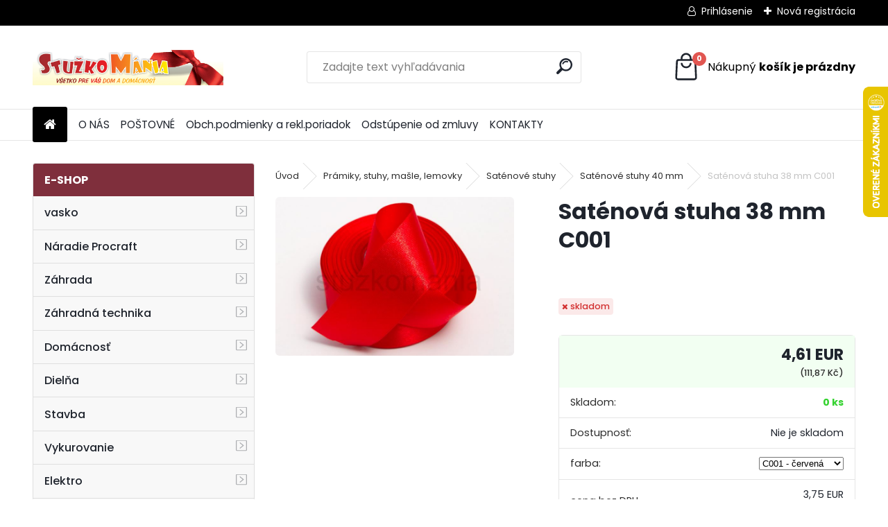

--- FILE ---
content_type: text/html; charset=utf-8
request_url: https://www.stuzkomania.sk/Satenova-stuha-38-mm-C001-d72.htm
body_size: 47039
content:


        <!DOCTYPE html>
    <html xmlns:og="http://ogp.me/ns#" xmlns:fb="http://www.facebook.com/2008/fbml" lang="sk" class="tmpl__uranium">
      <head>
          <script>
              window.cookie_preferences = getCookieSettings('cookie_preferences');
              window.cookie_statistics = getCookieSettings('cookie_statistics');
              window.cookie_marketing = getCookieSettings('cookie_marketing');

              function getCookieSettings(cookie_name) {
                  if (document.cookie.length > 0)
                  {
                      cookie_start = document.cookie.indexOf(cookie_name + "=");
                      if (cookie_start != -1)
                      {
                          cookie_start = cookie_start + cookie_name.length + 1;
                          cookie_end = document.cookie.indexOf(";", cookie_start);
                          if (cookie_end == -1)
                          {
                              cookie_end = document.cookie.length;
                          }
                          return unescape(document.cookie.substring(cookie_start, cookie_end));
                      }
                  }
                  return false;
              }
          </script>
                    <script async src="https://www.googletagmanager.com/gtag/js?id=WRJ6NPM"></script>
                <script>(function(w,d,s,l,i){w[l]=w[l]||[];w[l].push({'gtm.start':
          new Date().getTime(),event:'gtm.js'});var f=d.getElementsByTagName(s)[0],
        j=d.createElement(s),dl=l!='dataLayer'?'&l='+l:'';j.async=true;j.src=
        'https://www.googletagmanager.com/gtm.js?id='+i+dl;f.parentNode.insertBefore(j,f);
      })(window,document,'script','dataLayer','GTM-WRJ6NPM');
        window.dataLayer = window.dataLayer || [];
        window.dataLayer.push({
            event: 'eec.pageview',
            clientIP: '3.144.165.XX'
        });

    </script>
            <title>Saténová stuha 38 mm C001</title>
        <script type="text/javascript">var action_unavailable='action_unavailable';var id_language = 'sk';var id_country_code = 'SK';var language_code = 'sk-SK';var path_request = '/request.php';var type_request = 'POST';var cache_break = "2521"; var enable_console_debug = false; var enable_logging_errors = false;var administration_id_language = 'sk';var administration_id_country_code = 'SK';</script>          <script type="text/javascript" src="//ajax.googleapis.com/ajax/libs/jquery/1.8.3/jquery.min.js"></script>
          <script type="text/javascript" src="//code.jquery.com/ui/1.12.1/jquery-ui.min.js" ></script>
                  <script src="/wa_script/js/jquery.hoverIntent.minified.js?_=2025-01-28-14-55" type="text/javascript"></script>
        <script type="text/javascript" src="/admin/jscripts/jquery.qtip.min.js?_=2025-01-28-14-55"></script>
                  <script src="/wa_script/js/jquery.selectBoxIt.min.js?_=2025-01-28-14-55" type="text/javascript"></script>
                  <script src="/wa_script/js/bs_overlay.js?_=2025-01-28-14-55" type="text/javascript"></script>
        <script src="/wa_script/js/bs_design.js?_=2025-01-28-14-55" type="text/javascript"></script>
        <script src="/admin/jscripts/wa_translation.js?_=2025-01-28-14-55" type="text/javascript"></script>
        <link rel="stylesheet" type="text/css" href="/css/jquery.selectBoxIt.wa_script.css?_=2025-01-28-14-55" media="screen, projection">
        <link rel="stylesheet" type="text/css" href="/css/jquery.qtip.lupa.css?_=2025-01-28-14-55">
        
                  <script src="/wa_script/js/jquery.colorbox-min.js?_=2025-01-28-14-55" type="text/javascript"></script>
          <link rel="stylesheet" type="text/css" href="/css/colorbox.css?_=2025-01-28-14-55">
          <script type="text/javascript">
            jQuery(document).ready(function() {
              (function() {
                function createGalleries(rel) {
                  var regex = new RegExp(rel + "\\[(\\d+)]"),
                      m, group = "g_" + rel, groupN;
                  $("a[rel*=" + rel + "]").each(function() {
                    m = regex.exec(this.getAttribute("rel"));
                    if(m) {
                      groupN = group + m[1];
                    } else {
                      groupN = group;
                    }
                    $(this).colorbox({
                      rel: groupN,
                      slideshow:true,
                       maxWidth: "85%",
                       maxHeight: "85%",
                       returnFocus: false
                    });
                  });
                }
                createGalleries("lytebox");
                createGalleries("lyteshow");
              })();
            });</script>
          <script type="text/javascript">
      function init_products_hovers()
      {
        jQuery(".product").hoverIntent({
          over: function(){
            jQuery(this).find(".icons_width_hack").animate({width: "130px"}, 300, function(){});
          } ,
          out: function(){
            jQuery(this).find(".icons_width_hack").animate({width: "10px"}, 300, function(){});
          },
          interval: 40
        });
      }
      jQuery(document).ready(function(){

        jQuery(".param select, .sorting select").selectBoxIt();

        jQuery(".productFooter").click(function()
        {
          var $product_detail_link = jQuery(this).parent().find("a:first");

          if($product_detail_link.length && $product_detail_link.attr("href"))
          {
            window.location.href = $product_detail_link.attr("href");
          }
        });
        init_products_hovers();
        
        ebar_details_visibility = {};
        ebar_details_visibility["user"] = false;
        ebar_details_visibility["basket"] = false;

        ebar_details_timer = {};
        ebar_details_timer["user"] = setTimeout(function(){},100);
        ebar_details_timer["basket"] = setTimeout(function(){},100);

        function ebar_set_show($caller)
        {
          var $box_name = $($caller).attr("id").split("_")[0];

          ebar_details_visibility["user"] = false;
          ebar_details_visibility["basket"] = false;

          ebar_details_visibility[$box_name] = true;

          resolve_ebar_set_visibility("user");
          resolve_ebar_set_visibility("basket");
        }

        function ebar_set_hide($caller)
        {
          var $box_name = $($caller).attr("id").split("_")[0];

          ebar_details_visibility[$box_name] = false;

          clearTimeout(ebar_details_timer[$box_name]);
          ebar_details_timer[$box_name] = setTimeout(function(){resolve_ebar_set_visibility($box_name);},300);
        }

        function resolve_ebar_set_visibility($box_name)
        {
          if(   ebar_details_visibility[$box_name]
             && jQuery("#"+$box_name+"_detail").is(":hidden"))
          {
            jQuery("#"+$box_name+"_detail").slideDown(300);
          }
          else if(   !ebar_details_visibility[$box_name]
                  && jQuery("#"+$box_name+"_detail").not(":hidden"))
          {
            jQuery("#"+$box_name+"_detail").slideUp(0, function() {
              $(this).css({overflow: ""});
            });
          }
        }

        
        jQuery("#user_icon, #basket_icon").hoverIntent({
          over: function(){
            ebar_set_show(this);
            
          } ,
          out: function(){
            ebar_set_hide(this);
          },
          interval: 40
        });
        
        jQuery("#user_icon").click(function(e)
        {
          if(jQuery(e.target).attr("id") == "user_icon")
          {
            window.location.href = "https://www.stuzkomania.sk/www-stuzkomania-sk/e-login/";
          }
        });

        jQuery("#basket_icon").click(function(e)
        {
          if(jQuery(e.target).attr("id") == "basket_icon")
          {
            window.location.href = "https://www.stuzkomania.sk/www-stuzkomania-sk/e-basket/";
          }
        });
      
      });
    </script>        <meta http-equiv="Content-language" content="sk">
        <meta http-equiv="Content-Type" content="text/html; charset=utf-8">
        <meta name="language" content="slovak">
        <meta name="keywords" content="saténová,stuha">
        <meta name="description" content="Predaj kvalitných stúh a textilnej galantérie.">
        <meta name="revisit-after" content="1 Days">
        <meta name="distribution" content="global">
        <meta name="expires" content="never">
                  <meta name="expires" content="never">
                    <link rel="previewimage" href="https://www.stuzkomania.sk/fotky14915/fotos/_vyr_72C001.jpg" />
                    <link rel="canonical" href="https://www.stuzkomania.sk/Satenova-stuha-38-mm-C001-d72.htm?tab=description"/>
          <meta property="og:image" content="http://www.stuzkomania.sk/fotky14915/fotos/_vyr_72C001.jpg" />
<meta property="og:image:secure_url" content="https://www.stuzkomania.sk/fotky14915/fotos/_vyr_72C001.jpg" />
<meta property="og:image:type" content="image/jpeg" />
<meta property="og:url" content="http://www.stuzkomania.sk/www-stuzkomania-sk/eshop/106-1-Pramiky-stuhy-masle-lemovky/2146-3-Satenove-stuhy-40-mm/5/72-Satenova-stuha-38-mm-C001" />
<meta property="og:title" content="Saténová stuha 38 mm C001" />
<meta property="og:description" content="" />
<meta property="og:type" content="product" />
<meta property="og:site_name" content="Náradie, pracovné pomôcky a vybavenie pre dielňu aj domácnosť | www.stuzkomania.sk" />

<meta name="google-site-verification" content="84mZ2SQtTYxxxj7uwWtYNH0Vj2HHoLa7lZm_NP0IRNc"/>            <meta name="robots" content="index, follow">
                      <link href="//www.stuzkomania.sk/fotky14915/favicon.jpg" rel="icon" type="image/jpeg">
          <link rel="shortcut icon" type="image/jpeg" href="//www.stuzkomania.sk/fotky14915/favicon.jpg">
                  <link rel="stylesheet" type="text/css" href="/css/lang_dependent_css/lang_sk.css?_=2025-01-28-14-55" media="screen, projection">
                <link rel='stylesheet' type='text/css' href='/wa_script/js/styles.css?_=2025-01-28-14-55'>
        <script language='javascript' type='text/javascript' src='/wa_script/js/javascripts.js?_=2025-01-28-14-55'></script>
        <script language='javascript' type='text/javascript' src='/wa_script/js/check_tel.js?_=2025-01-28-14-55'></script>
          <script src="/assets/javascripts/buy_button.js?_=2025-01-28-14-55"></script>
            <script type="text/javascript" src="/wa_script/js/bs_user.js?_=2025-01-28-14-55"></script>
        <script type="text/javascript" src="/wa_script/js/bs_fce.js?_=2025-01-28-14-55"></script>
        <script type="text/javascript" src="/wa_script/js/bs_fixed_bar.js?_=2025-01-28-14-55"></script>
        <script type="text/javascript" src="/bohemiasoft/js/bs.js?_=2025-01-28-14-55"></script>
        <script src="/wa_script/js/jquery.number.min.js?_=2025-01-28-14-55" type="text/javascript"></script>
        <script type="text/javascript">
            BS.User.id = 14915;
            BS.User.domain = "www-stuzkomania-sk";
            BS.User.is_responsive_layout = true;
            BS.User.max_search_query_length = 50;
            BS.User.max_autocomplete_words_count = 5;

            WA.Translation._autocompleter_ambiguous_query = ' Hľadaný výraz je pre našeptávač príliš všeobecný. Zadajte prosím ďalšie znaky, slová alebo pokračujte odoslaním formulára pre vyhľadávanie.';
            WA.Translation._autocompleter_no_results_found = ' Neboli nájdené žiadne produkty ani kategórie.';
            WA.Translation._error = " Chyba";
            WA.Translation._success = " Úspech";
            WA.Translation._warning = " Upozornenie";
            WA.Translation._multiples_inc_notify = '<p class="multiples-warning"><strong>Tento produkt je možné objednať iba v násobkoch #inc#. </strong><br><small>Vami zadaný počet kusov bol navýšený podľa tohto násobku.</small></p>';
            WA.Translation._shipping_change_selected = " Zmeniť...";
            WA.Translation._shipping_deliver_to_address = "_shipping_deliver_to_address";

            BS.Design.template = {
              name: "uranium",
              is_selected: function(name) {
                if(Array.isArray(name)) {
                  return name.indexOf(this.name) > -1;
                } else {
                  return name === this.name;
                }
              }
            };
            BS.Design.isLayout3 = true;
            BS.Design.templates = {
              TEMPLATE_ARGON: "argon",TEMPLATE_NEON: "neon",TEMPLATE_CARBON: "carbon",TEMPLATE_XENON: "xenon",TEMPLATE_AURUM: "aurum",TEMPLATE_CUPRUM: "cuprum",TEMPLATE_ERBIUM: "erbium",TEMPLATE_CADMIUM: "cadmium",TEMPLATE_BARIUM: "barium",TEMPLATE_CHROMIUM: "chromium",TEMPLATE_SILICIUM: "silicium",TEMPLATE_IRIDIUM: "iridium",TEMPLATE_INDIUM: "indium",TEMPLATE_OXYGEN: "oxygen",TEMPLATE_HELIUM: "helium",TEMPLATE_FLUOR: "fluor",TEMPLATE_FERRUM: "ferrum",TEMPLATE_TERBIUM: "terbium",TEMPLATE_URANIUM: "uranium",TEMPLATE_ZINCUM: "zincum",TEMPLATE_CERIUM: "cerium",TEMPLATE_KRYPTON: "krypton",TEMPLATE_THORIUM: "thorium",TEMPLATE_ETHERUM: "etherum",TEMPLATE_KRYPTONIT: "kryptonit",TEMPLATE_TITANIUM: "titanium",TEMPLATE_PLATINUM: "platinum"            };
        </script>
                  <script src="/js/progress_button/modernizr.custom.js"></script>
                      <link rel="stylesheet" type="text/css" href="/bower_components/owl.carousel/dist/assets/owl.carousel.min.css" />
            <link rel="stylesheet" type="text/css" href="/bower_components/owl.carousel/dist/assets/owl.theme.default.min.css" />
            <script src="/bower_components/owl.carousel/dist/owl.carousel.min.js"></script>
                      <link rel="stylesheet" type="text/css" href="/bower_components/priority-nav/dist/priority-nav-core.css" />
            <script src="/bower_components/priority-nav/dist/priority-nav.js"></script>
                      <link rel="stylesheet" type="text/css" href="//static.bohemiasoft.com/jave/style.css?_=2025-01-28-14-55" media="screen">
                    <link rel="stylesheet" type="text/css" href="/css/font-awesome.4.7.0.min.css" media="screen">
          <link rel="stylesheet" type="text/css" href="/sablony/nove/uranium/uraniumred/css/product_var3.css?_=2025-01-28-14-55" media="screen">
          <style>
    :root {
        --primary: #e15651;
        --primary-dark: #c9352f;
        --secondary: #F8F8F8;
        --secondary-v2: #2D2D2D;
        --element-color: #1f242d;
        --stars: #ffcf15;
        --sale: #c91e1e;
        
        --empty-basket-text: " Košík je prázdny";
        --full-shopping-basket-text: "nákupný košík";
        --choose-delivery-method-text: "Výber spôsobu doručenia";
        --choose-payment-method-text: "Výber spôsobu platby";
        --free-price-text: "Zadarmo";
        --continue-without-login-text: "Pokračovanie bez prihlásenia";
        --summary-order-text: "Súhrn vašej objednávky";
        --cart-contents-text: "Váš košík";
        --in-login-text: "Prihlásenie";
        --in-registration-text: "Nová registrácia";
        --in-forgotten-pass-text: "";
        --price-list-filter-text: "Cenník";
        --search-see-everything-text: "Vidieť všetko";
        --discount-code-text: "Mám zľavový kód";
        --searched-cats-text: "Vyhľadávané kategórie";
        --back-to-eshop-text: "Späť do e-shopu";
        --to-category-menu-text: "Do kategórie";
        --back-menu-text: "Späť";
        --pagination-next-text: "Ďalšie";
        --pagination-previous-text: "Predchádzajúci";
        --cookies-files-text: "Súbory cookie";
        --newsletter-button-text: "Odoberať";
        --newsletter-be-up-to-date-text: "Buďte v obraze";
        --specify-params-text: "Vybrať parametre";
        --article-tags-text: "Tagy článku";
        --watch-product-text: "Sledovať produkt";
        --notfull-shopping-text: "Nákupný";
        --notfull-basket-is-empty-text: "košík je prázdny";
        --whole-blog-article-text: "Celý článok";
        --all-parameters-text: "Všetky parametre";
        --without-var-text: "cena bez DPH";
        --green: "#18c566";
        --primary-light: "#F2FCF8";
        --basket-content-text: " Obsah košíka";
        --products-in-cat-text: " Produkty v kategórii";
        --recalculate--text: "Prepočítať";
        
    }
</style>
          <link rel="stylesheet"
                type="text/css"
                id="tpl-editor-stylesheet"
                href="/sablony/nove/uranium/uraniumred/css/colors.css?_=2025-01-28-14-55"
                media="screen">

          <meta name="viewport" content="width=device-width, initial-scale=1.0">
          <link rel="stylesheet" 
                   type="text/css" 
                   href="https://static.bohemiasoft.com/custom-css/uranium.css?_1769061112" 
                   media="screen">            <script src="//static.bohemiasoft.com/jave/js/jquery.masonry.min.js?_=2025-01-28-14-55" type="text/javascript"></script>
            <style type="text/css">
               <!--#site_logo{
                  width: 275px;
                  height: 100px;
                  background-image: url('/fotky14915/design_setup/images/logo_Stuzky.jpg?cache_time=1739858491');
                  background-repeat: no-repeat;
                  
                }html body .myheader { 
          
          border: black;
          background-repeat: repeat;
          background-position: 0px 0px;
          
        }#page_background{
                  
                  background-repeat: repeat;
                  background-position: 0px 0px;
                  background-color: transparent;
                }.bgLupa{
                  padding: 0;
                  border: none;
                }

 :root { 
 }
-->
                </style>          <link rel="stylesheet" type="text/css" href="/fotky14915/design_setup/css/user_defined.css?_=1752563844" media="screen, projection">
                    <script type="text/javascript" src="/admin/jscripts/wa_dialogs.js?_=2025-01-28-14-55"></script>
        <script async src="https://www.googletagmanager.com/gtag/js?id=UA-213693376-4"></script><script>
window.dataLayer = window.dataLayer || [];
function gtag(){dataLayer.push(arguments);}
gtag('js', new Date());
</script>        <script type="text/javascript" src="/wa_script/js/search_autocompleter.js?_=2025-01-28-14-55"></script>
              <script>
              WA.Translation._complete_specification = "Kompletné špecifikácie";
              WA.Translation._dont_have_acc = "Nemáte účet? ";
              WA.Translation._have_acc = "Máte už účet? ";
              WA.Translation._register_titanium = "Zaregistrovať sa";
              WA.Translation._login_titanium = "Prihlásiť";
              WA.Translation._placeholder_voucher = "Sem vložte kód";
          </script>
                <script src="/wa_script/js/template/uranium/script.js?_=2025-01-28-14-55"></script>
                    <link rel="stylesheet" type="text/css" href="/assets/vendor/magnific-popup/magnific-popup.css" />
      <script src="/assets/vendor/magnific-popup/jquery.magnific-popup.js"></script>
      <script type="text/javascript">
        BS.env = {
          decPoint: ",",
          basketFloatEnabled: false        };
      </script>
      <script type="text/javascript" src="/node_modules/select2/dist/js/select2.min.js"></script>
      <script type="text/javascript" src="/node_modules/maximize-select2-height/maximize-select2-height.min.js"></script>
      <script type="text/javascript">
        (function() {
          $.fn.select2.defaults.set("language", {
            noResults: function() {return " Žiadny záznam nebol nájdený"},
            inputTooShort: function(o) {
              var n = o.minimum - o.input.length;
              return "_input_too_short".replace("#N#", n);
            }
          });
          $.fn.select2.defaults.set("width", "100%")
        })();

      </script>
      <link type="text/css" rel="stylesheet" href="/node_modules/select2/dist/css/select2.min.css" />
      <script type="text/javascript" src="/wa_script/js/countdown_timer.js?_=2025-01-28-14-55"></script>
      <script type="text/javascript" src="/wa_script/js/app.js?_=2025-01-28-14-55"></script>
      <script type="text/javascript" src="/node_modules/jquery-validation/dist/jquery.validate.min.js"></script>

      <script src="https://popup.marketplace-wa.cz/media/pop.4b04cea87f149bb9d115c2cf662ccae21bb2a0d1.1742371167.js" async></script>
          </head>
      <body class="lang-sk layout3 not-home page-product-detail page-product-72 basket-empty slider_available template-slider-disabled vat-payer-y alternative-currency-y" >
      <!-- Google Tag Manager (noscript) end -->
    <noscript><iframe src="https://www.googletagmanager.com/ns.html?id=GTM-WRJ6NPM"
                      height="0" width="0" style="display:none;visibility:hidden"></iframe></noscript>
    <!-- End Google Tag Manager (noscript) -->
          <a name="topweb"></a>
        
  <div id="responsive_layout_large"></div><div id="page">      <div class="top-bar" id="topBar">
                  <div class="top-bar-login">
                          <span class="user-login"><a href="/www-stuzkomania-sk/e-login">Prihlásenie</a></span>
              <span class="user-register"><a href="/www-stuzkomania-sk/e-register">Nová registrácia</a></span>
                        </div>
                        </div>
          <script type="text/javascript">
      var responsive_articlemenu_name = ' Menu';
      var responsive_eshopmenu_name = ' E-shop';
    </script>
        <link rel="stylesheet" type="text/css" href="/css/masterslider.css?_=2025-01-28-14-55" media="screen, projection">
    <script type="text/javascript" src="/js/masterslider.min.js"></script>
    <div class="myheader">
            <!--[if IE 6]>
    <style>
    #main-menu ul ul{visibility:visible;}
    </style>
    <![endif]-->

    
    <div id="new_top_menu"><!-- TOPMENU -->
            <div id="new_template_row" class="">
                 <ul>
            <li class="eshop-menu-home">
              <a href="//www.stuzkomania.sk" class="top_parent_act" aria-label="Homepage">
                              </a>
            </li>
          </ul>
          
<ul><li class="eshop-menu-1 eshop-menu-order-1 eshop-menu-odd"><a href="/O-NAS-a1_0.htm"  class="top_parent">O NÁS</a>
</li></ul>
<ul><li class="eshop-menu-5 eshop-menu-order-2 eshop-menu-even"><a href="/POSTOVNE-a5_0.htm"  class="top_parent">POŠTOVNÉ</a>
</li></ul>
<ul><li class="eshop-menu-3 eshop-menu-order-3 eshop-menu-odd"><a href="/Obch-podmienky-a-rekl-poriadok-a3_0.htm"  class="top_parent">Obch.podmienky a rekl.poriadok</a>
</li></ul>
<ul><li class="eshop-menu-6 eshop-menu-order-4 eshop-menu-even"><a href="/Odstupenie-od-zmluvy-a6_0.htm"  class="top_parent">Odstúpenie  od zmluvy</a>
</li></ul>
<ul><li class="eshop-menu-2 eshop-menu-order-5 eshop-menu-odd"><a href="/KONTAKTY-a2_0.htm"  class="top_parent">KONTAKTY</a>
</li></ul>      </div>
    </div><!-- END TOPMENU -->
            <div class="navigate_bar">
            <div class="logo-wrapper">
            <a id="site_logo" href="//www.stuzkomania.sk" class="mylogo" aria-label="Logo"></a>
    </div>
                <div id="search">
      <form name="search" id="searchForm" action="/search-engine.htm" method="GET" enctype="multipart/form-data">
        <label for="q" class="title_left2"> Hľadanie</label>
        <p>
          <input name="slovo" type="text" class="inputBox" id="q" placeholder=" Zadajte text vyhľadávania" maxlength="50">
          
          <input type="hidden" id="source_service" value="www.webareal.sk">
        </p>
        <div class="wrapper_search_submit">
          <input type="submit" class="search_submit" aria-label="search" name="search_submit" value="">
        </div>
        <div id="search_setup_area">
          <input id="hledatjak2" checked="checked" type="radio" name="hledatjak" value="2">
          <label for="hledatjak2">Hľadať v tovare</label>
          <br />
          <input id="hledatjak1"  type="radio" name="hledatjak" value="1">
          <label for="hledatjak1">Hľadať v článkoch</label>
                    <script type="text/javascript">
            function resolve_search_mode_visibility()
            {
              if (jQuery('form[name=search] input').is(':focus'))
              {
                if (jQuery('#search_setup_area').is(':hidden'))
                {
                  jQuery('#search_setup_area').slideDown(400);
                }
              }
              else
              {
                if (jQuery('#search_setup_area').not(':hidden'))
                {
                  jQuery('#search_setup_area').slideUp(400);
                }
              }
            }

            $('form[name=search] input').click(function() {
              this.focus();
            });

            jQuery('form[name=search] input')
                .focus(function() {
                  resolve_search_mode_visibility();
                })
                .blur(function() {
                  setTimeout(function() {
                    resolve_search_mode_visibility();
                  }, 1000);
                });

          </script>
                  </div>
      </form>
    </div>
            
  <div id="ebar" class="" >        <div id="basket_icon" >
            <div id="basket_detail">
                <div id="basket_arrow_tag"></div>
                <div id="basket_content_tag">
                    <a id="quantity_tag" href="/www-stuzkomania-sk/e-basket" rel="nofollow" class="elink"><span class="quantity_count">0</span>
                    <span class="basket_empty"> Váš nákupný košík <span class="bold">je prázdny</span></span></a>                </div>
            </div>
        </div>
                </div>      </div>
          </div>
    <div id="page_background">      <div class="hack-box"><!-- HACK MIN WIDTH FOR IE 5, 5.5, 6  -->
                  <div id="masterpage" ><!-- MASTER PAGE -->
              <div id="header">          </div><!-- END HEADER -->
                    <div id="aroundpage"><!-- AROUND PAGE -->
            <div class="extra-menu-wrapper">
      <!-- LEFT BOX -->
      <div id="left-box">
              <div class="menu-typ-2 masonry_enabled" id="left_eshop">
                <p class="title_left_eshop">E-shop</p>
          
        <div id="inleft_eshop">
          <div class="leftmenu">
                <ul class="root-eshop-menu">
            <li class="new-tmpl-home-button">
        <a href="//www.stuzkomania.sk">
          <i class="fa fa-home" aria-hidden="true"></i>
        </a>
      </li>
              <li class="sub leftmenuDef category-menu-112 category-menu-order-1 category-menu-odd remove_point">
          <a href="/vasko-c112_0_1.htm">vasko      <!--[if IE 7]><!--></a><!--<![endif]-->
      <!--[if lte IE 6]><table><tr><td><![endif]-->
          <ul class="eshop-submenu level-2">
            <li class="new-tmpl-home-button">
        <a href="//">
          <i class="fa fa-home" aria-hidden="true"></i>
        </a>
      </li>
              <li class="sub leftmenuDef category-submenu-2148 masonry_item remove_point">
          <a href="/Rucne-naradie-c112_2148_2.htm">Ručné náradie      <!--[if IE 7]><!--></a><!--<![endif]-->
      <!--[if lte IE 6]><table><tr><td><![endif]-->
          <ul class="eshop-submenu level-3">
            <li class="new-tmpl-home-button">
        <a href="//">
          <i class="fa fa-home" aria-hidden="true"></i>
        </a>
      </li>
              <li class="sub leftmenuDef category-submenu-2149 remove_point">
          <a href="/Kluce-a-sady-klucov-c112_2149_3.htm">Kľúče a sady kľúčov      <!--[if IE 7]><!--></a><!--<![endif]-->
      <!--[if lte IE 6]><table><tr><td><![endif]-->
          <ul class="eshop-submenu level-4">
            <li class="new-tmpl-home-button">
        <a href="//">
          <i class="fa fa-home" aria-hidden="true"></i>
        </a>
      </li>
              <li class="leftmenuDef category-submenu-2238 remove_point">
          <a href="/Racnovy-kluc-ockoplochy-c112_2238_4.htm">Račňový kľúč očkoplochý</a>        </li>

                <li class="leftmenuDef category-submenu-2239 remove_point">
          <a href="/Sady-ockoplochych-klucov-c112_2239_4.htm">Sady očkoplochých kľúčov</a>        </li>

                <li class="leftmenuDef category-submenu-2240 remove_point">
          <a href="/Imbusove-kluce-zastrcne-6HRAN-c112_2240_4.htm">Imbusové kľúče zástrčné 6HRAN</a>        </li>

                <li class="leftmenuDef category-submenu-2353 remove_point">
          <a href="/Kluc-ockopl-chr-van-DIN3113-c112_2353_4.htm">Kľúč očkopl. chr.-van. DIN3113</a>        </li>

            </ul>
      <style>
        #left-box .remove_point a::before
        {
          display: none;
        }
      </style>
          <!--[if lte IE 6]></td></tr></table></a><![endif]-->
      </a>        </li>

                <li class="sub leftmenuDef category-submenu-2154 remove_point">
          <a href="/Skrutkovace-c112_2154_3.htm">Skrutkovače      <!--[if IE 7]><!--></a><!--<![endif]-->
      <!--[if lte IE 6]><table><tr><td><![endif]-->
          <ul class="eshop-submenu level-4">
            <li class="new-tmpl-home-button">
        <a href="//">
          <i class="fa fa-home" aria-hidden="true"></i>
        </a>
      </li>
              <li class="leftmenuDef category-submenu-2155 remove_point">
          <a href="/Philips-c112_2155_4.htm">Philips</a>        </li>

                <li class="leftmenuDef category-submenu-2330 remove_point">
          <a href="/Sady-skrutkovacov-c112_2330_4.htm">Sady skrutkovačov</a>        </li>

                <li class="leftmenuDef category-submenu-2369 remove_point">
          <a href="/CLASSIC-LINE-NAREX-c112_2369_4.htm">CLASSIC LINE, NAREX</a>        </li>

                <li class="leftmenuDef category-submenu-2370 remove_point">
          <a href="/PROFI-PL-NAREX-c112_2370_4.htm">PROFI PL, NAREX</a>        </li>

                <li class="leftmenuDef category-submenu-2371 remove_point">
          <a href="/PROFI-PZ-NAREX-c112_2371_4.htm">PROFI PZ, NAREX</a>        </li>

                <li class="leftmenuDef category-submenu-2372 remove_point">
          <a href="/PROFI-PH-NAREX-c112_2372_4.htm">PROFI PH, NAREX</a>        </li>

                <li class="leftmenuDef category-submenu-2373 remove_point">
          <a href="/E-LINE-NAREX-c112_2373_4.htm">E LINE, NAREX</a>        </li>

                <li class="leftmenuDef category-submenu-2374 remove_point">
          <a href="/uderove-c112_2374_4.htm">úderové</a>        </li>

                <li class="leftmenuDef category-submenu-2375 remove_point">
          <a href="/PROFI-TORX-NAREX-c112_2375_4.htm">PROFI TORX, NAREX</a>        </li>

                <li class="leftmenuDef category-submenu-2376 remove_point">
          <a href="/obojstranne-c112_2376_4.htm">obojstranné</a>        </li>

                <li class="leftmenuDef category-submenu-2378 remove_point">
          <a href="/MINI-LINE-PROFI-NAREX-c112_2378_4.htm">MINI LINE PROFI, NAREX</a>        </li>

                <li class="leftmenuDef category-submenu-2379 remove_point">
          <a href="/S-LINE-T-PROFI-NAREX-c112_2379_4.htm">S LINE T PROFI, NAREX</a>        </li>

                <li class="leftmenuDef category-submenu-2380 remove_point">
          <a href="/MICRO-LINE-PROFI-NAREX-c112_2380_4.htm">MICRO LINE PROFI, NAREX</a>        </li>

                <li class="leftmenuDef category-submenu-2381 remove_point">
          <a href="/Sady-skrutkovacov-NAREX-c112_2381_4.htm">Sady skrutkovačov, NAREX</a>        </li>

            </ul>
      <style>
        #left-box .remove_point a::before
        {
          display: none;
        }
      </style>
          <!--[if lte IE 6]></td></tr></table></a><![endif]-->
      </a>        </li>

                <li class="sub leftmenuDef category-submenu-2156 remove_point">
          <a href="/Dlata-pilniky-c112_2156_3.htm">Dláta, pilníky      <!--[if IE 7]><!--></a><!--<![endif]-->
      <!--[if lte IE 6]><table><tr><td><![endif]-->
          <ul class="eshop-submenu level-4">
            <li class="new-tmpl-home-button">
        <a href="//">
          <i class="fa fa-home" aria-hidden="true"></i>
        </a>
      </li>
              <li class="leftmenuDef category-submenu-2157 remove_point">
          <a href="/Dlata-c112_2157_4.htm">Dláta</a>        </li>

                <li class="leftmenuDef category-submenu-2158 remove_point">
          <a href="/Pilniky-c112_2158_4.htm">Pilníky</a>        </li>

                <li class="leftmenuDef category-submenu-2207 remove_point">
          <a href="/Sady-dlat-c112_2207_4.htm">Sady dlát</a>        </li>

                <li class="leftmenuDef category-submenu-2292 remove_point">
          <a href="/Sady-pilnikov-c112_2292_4.htm">Sady pilníkov</a>        </li>

            </ul>
      <style>
        #left-box .remove_point a::before
        {
          display: none;
        }
      </style>
          <!--[if lte IE 6]></td></tr></table></a><![endif]-->
      </a>        </li>

                <li class="leftmenuDef category-submenu-2175 remove_point">
          <a href="/Skusacky-c112_2175_3.htm">Skúšačky</a>        </li>

                <li class="sub leftmenuDef category-submenu-2176 remove_point">
          <a href="/Hlavice-nadstavce-redukcie-c112_2176_3.htm">Hlavice, nadstavce, redukcie      <!--[if IE 7]><!--></a><!--<![endif]-->
      <!--[if lte IE 6]><table><tr><td><![endif]-->
          <ul class="eshop-submenu level-4">
            <li class="new-tmpl-home-button">
        <a href="//">
          <i class="fa fa-home" aria-hidden="true"></i>
        </a>
      </li>
              <li class="leftmenuDef category-submenu-2177 remove_point">
          <a href="/Bity-nadstavce-a-sady-bitov-c112_2177_4.htm">Bity, nadstavce a sady bitov</a>        </li>

                <li class="leftmenuDef category-submenu-2193 remove_point">
          <a href="/Redukcie-c112_2193_4.htm">Redukcie</a>        </li>

                <li class="leftmenuDef category-submenu-2233 remove_point">
          <a href="/Nadstavce-c112_2233_4.htm">Nadstavce</a>        </li>

                <li class="leftmenuDef category-submenu-2242 remove_point">
          <a href="/Racne-c112_2242_4.htm">Račne</a>        </li>

                <li class="leftmenuDef category-submenu-2270 remove_point">
          <a href="/Hlavice-c112_2270_4.htm">Hlavice</a>        </li>

                <li class="leftmenuDef category-submenu-2290 remove_point">
          <a href="/Kardany-c112_2290_4.htm">Kardany</a>        </li>

                <li class="leftmenuDef category-submenu-2352 remove_point">
          <a href="/Adapter-redukcia-pre-bity-c112_2352_4.htm">Adaptér, redukcia pre bity</a>        </li>

            </ul>
      <style>
        #left-box .remove_point a::before
        {
          display: none;
        }
      </style>
          <!--[if lte IE 6]></td></tr></table></a><![endif]-->
      </a>        </li>

                <li class="sub leftmenuDef category-submenu-2191 remove_point">
          <a href="/Klieste-c112_2191_3.htm">Kliešte      <!--[if IE 7]><!--></a><!--<![endif]-->
      <!--[if lte IE 6]><table><tr><td><![endif]-->
          <ul class="eshop-submenu level-4">
            <li class="new-tmpl-home-button">
        <a href="//">
          <i class="fa fa-home" aria-hidden="true"></i>
        </a>
      </li>
              <li class="leftmenuDef category-submenu-2241 remove_point">
          <a href="/SIKO-c112_2241_4.htm">SIKO</a>        </li>

                <li class="leftmenuDef category-submenu-2271 remove_point">
          <a href="/nitovacie-pre-nity-c112_2271_4.htm">nitovacie, pre nity</a>        </li>

                <li class="leftmenuDef category-submenu-2273 remove_point">
          <a href="/kombinovane-c112_2273_4.htm">kombinované</a>        </li>

                <li class="leftmenuDef category-submenu-2275 remove_point">
          <a href="/stikacie-pakove-c112_2275_4.htm">štikacie pákové</a>        </li>

                <li class="leftmenuDef category-submenu-2277 remove_point">
          <a href="/Celne-stikacie-c112_2277_4.htm">Čelné štikacie</a>        </li>

                <li class="leftmenuDef category-submenu-2306 remove_point">
          <a href="/ploche-na-jemnu-mechaniku-c112_2306_4.htm">ploché na jemnú mechaniku</a>        </li>

                <li class="leftmenuDef category-submenu-2307 remove_point">
          <a href="/Bocne-stikacie-c112_2307_4.htm">Bočné štikacie</a>        </li>

                <li class="leftmenuDef category-submenu-2308 remove_point">
          <a href="/armovacie-c112_2308_4.htm">armovacie</a>        </li>

                <li class="leftmenuDef category-submenu-2324 remove_point">
          <a href="/klampiarske-c112_2324_4.htm">klampiarske</a>        </li>

                <li class="leftmenuDef category-submenu-2441 remove_point">
          <a href="/Krimpovacie-klieste-c112_2441_4.htm">Krimpovacie kliešte</a>        </li>

                <li class="leftmenuDef category-submenu-2795 remove_point">
          <a href="/Nitovacie-klieste-a-adaptery-c112_2795_4.htm">Nitovacie kliešte a adaptéry</a>        </li>

            </ul>
      <style>
        #left-box .remove_point a::before
        {
          display: none;
        }
      </style>
          <!--[if lte IE 6]></td></tr></table></a><![endif]-->
      </a>        </li>

                <li class="sub leftmenuDef category-submenu-2198 remove_point">
          <a href="/Sekace-a-pacidla-c112_2198_3.htm">Sekáče a pačidlá      <!--[if IE 7]><!--></a><!--<![endif]-->
      <!--[if lte IE 6]><table><tr><td><![endif]-->
          <ul class="eshop-submenu level-4">
            <li class="new-tmpl-home-button">
        <a href="//">
          <i class="fa fa-home" aria-hidden="true"></i>
        </a>
      </li>
              <li class="leftmenuDef category-submenu-2199 remove_point">
          <a href="/Pacidla-c112_2199_4.htm">Pačidlá</a>        </li>

                <li class="leftmenuDef category-submenu-2289 remove_point">
          <a href="/Sekace-c112_2289_4.htm">Sekáče</a>        </li>

                <li class="leftmenuDef category-submenu-2811 remove_point">
          <a href="/Pacidla-vytahovace-c112_2811_4.htm">Pačidlá / vyťahovače</a>        </li>

            </ul>
      <style>
        #left-box .remove_point a::before
        {
          display: none;
        }
      </style>
          <!--[if lte IE 6]></td></tr></table></a><![endif]-->
      </a>        </li>

                <li class="leftmenuDef category-submenu-2219 remove_point">
          <a href="/Zrazace-hran-c112_2219_3.htm">Zrážače hrán</a>        </li>

                <li class="leftmenuDef category-submenu-2236 remove_point">
          <a href="/Francuzske-kluce-c112_2236_3.htm">Francúzske kľúče</a>        </li>

                <li class="leftmenuDef category-submenu-2245 remove_point">
          <a href="/Gola-sady-c112_2245_3.htm">Gola sady</a>        </li>

                <li class="sub leftmenuDef category-submenu-2262 remove_point">
          <a href="/Kladiva-c112_2262_3.htm">Kladivá      <!--[if IE 7]><!--></a><!--<![endif]-->
      <!--[if lte IE 6]><table><tr><td><![endif]-->
          <ul class="eshop-submenu level-4">
            <li class="new-tmpl-home-button">
        <a href="//">
          <i class="fa fa-home" aria-hidden="true"></i>
        </a>
      </li>
              <li class="leftmenuDef category-submenu-2263 remove_point">
          <a href="/s-drevenou-rukovatou-c112_2263_4.htm">s drevenou rukoväťou</a>        </li>

                <li class="leftmenuDef category-submenu-2264 remove_point">
          <a href="/gumene-c112_2264_4.htm">gumené</a>        </li>

                <li class="leftmenuDef category-submenu-2266 remove_point">
          <a href="/zamocnicke-so-sklolam-rukovatou-c112_2266_4.htm">zámočnícke so sklolam. rukoväťou</a>        </li>

                <li class="leftmenuDef category-submenu-2368 remove_point">
          <a href="/tesarske-a-murarske-c112_2368_4.htm">tesárske a murárske</a>        </li>

                <li class="leftmenuDef category-submenu-2438 remove_point">
          <a href="/zamocnicke-s-drevenou-rukovatou-c112_2438_4.htm">zámočnícke s drevenou rukoväťou</a>        </li>

            </ul>
      <style>
        #left-box .remove_point a::before
        {
          display: none;
        }
      </style>
          <!--[if lte IE 6]></td></tr></table></a><![endif]-->
      </a>        </li>

                <li class="leftmenuDef category-submenu-2269 remove_point">
          <a href="/Noznice-na-plech-PVC-c112_2269_3.htm">Nožnice na plech, PVC</a>        </li>

                <li class="leftmenuDef category-submenu-2299 remove_point">
          <a href="/Vysecniky-c112_2299_3.htm">Výsečníky</a>        </li>

                <li class="sub leftmenuDef category-submenu-2315 remove_point">
          <a href="/Sekery-kliny-a-kalacky-c112_2315_3.htm">Sekery, klíny a kaľačky      <!--[if IE 7]><!--></a><!--<![endif]-->
      <!--[if lte IE 6]><table><tr><td><![endif]-->
          <ul class="eshop-submenu level-4">
            <li class="new-tmpl-home-button">
        <a href="//">
          <i class="fa fa-home" aria-hidden="true"></i>
        </a>
      </li>
              <li class="leftmenuDef category-submenu-2316 remove_point">
          <a href="/Sekery-c112_2316_4.htm">Sekery</a>        </li>

                <li class="leftmenuDef category-submenu-2317 remove_point">
          <a href="/Kalacky-c112_2317_4.htm">Kaľačky</a>        </li>

                <li class="leftmenuDef category-submenu-2437 remove_point">
          <a href="/Kliny-c112_2437_4.htm">Kliny</a>        </li>

            </ul>
      <style>
        #left-box .remove_point a::before
        {
          display: none;
        }
      </style>
          <!--[if lte IE 6]></td></tr></table></a><![endif]-->
      </a>        </li>

                <li class="leftmenuDef category-submenu-2339 remove_point">
          <a href="/Sponkovacky-c112_2339_3.htm">Sponkovačky</a>        </li>

                <li class="sub leftmenuDef category-submenu-2366 remove_point">
          <a href="/Hasaky-c112_2366_3.htm">Hasáky      <!--[if IE 7]><!--></a><!--<![endif]-->
      <!--[if lte IE 6]><table><tr><td><![endif]-->
          <ul class="eshop-submenu level-4">
            <li class="new-tmpl-home-button">
        <a href="//">
          <i class="fa fa-home" aria-hidden="true"></i>
        </a>
      </li>
              <li class="leftmenuDef category-submenu-2367 remove_point">
          <a href="/ZBIROVIA-c112_2367_4.htm">ZBIROVIA</a>        </li>

                <li class="leftmenuDef category-submenu-2446 remove_point">
          <a href="/Herkules-90-st-c112_2446_4.htm">Herkules 90 st</a>        </li>

            </ul>
      <style>
        #left-box .remove_point a::before
        {
          display: none;
        }
      </style>
          <!--[if lte IE 6]></td></tr></table></a><![endif]-->
      </a>        </li>

                <li class="sub leftmenuDef category-submenu-2882 remove_point">
          <a href="/Meradla-c112_2882_3.htm">Meradlá      <!--[if IE 7]><!--></a><!--<![endif]-->
      <!--[if lte IE 6]><table><tr><td><![endif]-->
          <ul class="eshop-submenu level-4">
            <li class="new-tmpl-home-button">
        <a href="//">
          <i class="fa fa-home" aria-hidden="true"></i>
        </a>
      </li>
              <li class="leftmenuDef category-submenu-2883 remove_point">
          <a href="/Ostatne-meracie-zariadenia-c112_2883_4.htm">Ostatné meracie zariadenia</a>        </li>

                <li class="leftmenuDef category-submenu-2895 remove_point">
          <a href="/Laserove-meradla-c112_2895_4.htm">Laserové meradlá</a>        </li>

            </ul>
      <style>
        #left-box .remove_point a::before
        {
          display: none;
        }
      </style>
          <!--[if lte IE 6]></td></tr></table></a><![endif]-->
      </a>        </li>

                <li class="leftmenuDef category-submenu-2897 remove_point">
          <a href="/Rucne-pilky-c112_2897_3.htm">Ručné pílky</a>        </li>

            </ul>
      <style>
        #left-box .remove_point a::before
        {
          display: none;
        }
      </style>
          <!--[if lte IE 6]></td></tr></table></a><![endif]-->
      </a>        </li>

                <li class="sub leftmenuDef category-submenu-2150 masonry_item remove_point">
          <a href="/Brusne-rezne-a-vrtacie-nastroje-c112_2150_2.htm">Brúsne, rezné a vŕtacie nástroje      <!--[if IE 7]><!--></a><!--<![endif]-->
      <!--[if lte IE 6]><table><tr><td><![endif]-->
          <ul class="eshop-submenu level-3">
            <li class="new-tmpl-home-button">
        <a href="//">
          <i class="fa fa-home" aria-hidden="true"></i>
        </a>
      </li>
              <li class="sub leftmenuDef category-submenu-2151 remove_point">
          <a href="/Vrtaky-a-nastroje-do-dreva-c112_2151_3.htm">Vrtáky a nástroje do dreva      <!--[if IE 7]><!--></a><!--<![endif]-->
      <!--[if lte IE 6]><table><tr><td><![endif]-->
          <ul class="eshop-submenu level-4">
            <li class="new-tmpl-home-button">
        <a href="//">
          <i class="fa fa-home" aria-hidden="true"></i>
        </a>
      </li>
              <li class="leftmenuDef category-submenu-2152 remove_point">
          <a href="/Zahlbniky-c112_2152_4.htm">Záhlbníky</a>        </li>

                <li class="leftmenuDef category-submenu-2153 remove_point">
          <a href="/Sukovniky-c112_2153_4.htm">Sukovníky</a>        </li>

                <li class="leftmenuDef category-submenu-2164 remove_point">
          <a href="/Vykruzovacie-pily-c112_2164_4.htm">Vykružovacie píly</a>        </li>

                <li class="leftmenuDef category-submenu-2172 remove_point">
          <a href="/Stopkove-frezy-do-dreva-c112_2172_4.htm">Stopkové frézy do dreva</a>        </li>

                <li class="leftmenuDef category-submenu-2279 remove_point">
          <a href="/Spiralove-vrtaky-c112_2279_4.htm">Špirálové vrtáky</a>        </li>

                <li class="leftmenuDef category-submenu-2311 remove_point">
          <a href="/Stiepacie-kliny-c112_2311_4.htm">Štiepacie kliny</a>        </li>

                <li class="leftmenuDef category-submenu-2334 remove_point">
          <a href="/Vrtaky-na-konfirmaty-c112_2334_4.htm">Vrtáky na konfirmáty</a>        </li>

                <li class="leftmenuDef category-submenu-2335 remove_point">
          <a href="/Hadovite-vrtaky-c112_2335_4.htm">Hadovité vrtáky</a>        </li>

                <li class="leftmenuDef category-submenu-2377 remove_point">
          <a href="/Hobliky-c112_2377_4.htm">Hoblíky</a>        </li>

                <li class="leftmenuDef category-submenu-2382 remove_point">
          <a href="/Ploche-vrtaky-c112_2382_4.htm">Ploché vrtáky</a>        </li>

                <li class="leftmenuDef category-submenu-2421 remove_point">
          <a href="/Listy-do-priamociarej-pily-c112_2421_4.htm">Listy do priamočiarej píly</a>        </li>

            </ul>
      <style>
        #left-box .remove_point a::before
        {
          display: none;
        }
      </style>
          <!--[if lte IE 6]></td></tr></table></a><![endif]-->
      </a>        </li>

                <li class="leftmenuDef category-submenu-2173 remove_point">
          <a href="/Vrtaky-do-skla-a-keramiky-c112_2173_3.htm">Vrtáky do skla a keramiky</a>        </li>

                <li class="leftmenuDef category-submenu-2181 remove_point">
          <a href="/Unasacie-kotuce-c112_2181_3.htm">Unášacie kotúče</a>        </li>

                <li class="sub leftmenuDef category-submenu-2187 remove_point">
          <a href="/Vrtaky-a-nastroje-do-betonu-c112_2187_3.htm">Vrtáky a nástroje do betónu      <!--[if IE 7]><!--></a><!--<![endif]-->
      <!--[if lte IE 6]><table><tr><td><![endif]-->
          <ul class="eshop-submenu level-4">
            <li class="new-tmpl-home-button">
        <a href="//">
          <i class="fa fa-home" aria-hidden="true"></i>
        </a>
      </li>
              <li class="leftmenuDef category-submenu-2188 remove_point">
          <a href="/Vykruzovacie-korunky-c112_2188_4.htm">Vykružovacie korunky</a>        </li>

                <li class="leftmenuDef category-submenu-2189 remove_point">
          <a href="/Adaptery-c112_2189_4.htm">Adaptéry</a>        </li>

                <li class="leftmenuDef category-submenu-2309 remove_point">
          <a href="/Vrtaky-SDS-plus-c112_2309_4.htm">Vrtáky SDS-plus</a>        </li>

                <li class="leftmenuDef category-submenu-2313 remove_point">
          <a href="/Sekace-SDS-plus-c112_2313_4.htm">Sekáče SDS-plus</a>        </li>

                <li class="leftmenuDef category-submenu-2354 remove_point">
          <a href="/Vrtaky-s-valcovou-stopkou-c112_2354_4.htm">Vrtáky s valcovou stopkou</a>        </li>

                <li class="leftmenuDef category-submenu-2419 remove_point">
          <a href="/Vrtaky-SDS-max-c112_2419_4.htm">Vrtáky SDS-max</a>        </li>

                <li class="leftmenuDef category-submenu-2420 remove_point">
          <a href="/Sekace-SDS-max-c112_2420_4.htm">Sekáče SDS-max</a>        </li>

            </ul>
      <style>
        #left-box .remove_point a::before
        {
          display: none;
        }
      </style>
          <!--[if lte IE 6]></td></tr></table></a><![endif]-->
      </a>        </li>

                <li class="leftmenuDef category-submenu-2195 remove_point">
          <a href="/Pilove-listy-c112_2195_3.htm">Pílové listy</a>        </li>

                <li class="sub leftmenuDef category-submenu-2203 remove_point">
          <a href="/Zavitniky-c112_2203_3.htm">Závitníky      <!--[if IE 7]><!--></a><!--<![endif]-->
      <!--[if lte IE 6]><table><tr><td><![endif]-->
          <ul class="eshop-submenu level-4">
            <li class="new-tmpl-home-button">
        <a href="//">
          <i class="fa fa-home" aria-hidden="true"></i>
        </a>
      </li>
              <li class="leftmenuDef category-submenu-2204 remove_point">
          <a href="/Sadove-zavitniky-c112_2204_4.htm">Sadové závitníky</a>        </li>

                <li class="leftmenuDef category-submenu-2205 remove_point">
          <a href="/Zavitniky-c112_2205_4.htm">Závitníky</a>        </li>

                <li class="leftmenuDef category-submenu-2415 remove_point">
          <a href="/Strojne-zavitniky-c112_2415_4.htm">Strojné závitniky</a>        </li>

                <li class="leftmenuDef category-submenu-2416 remove_point">
          <a href="/Zavitove-ocka-c112_2416_4.htm">Závitové očká</a>        </li>

                <li class="leftmenuDef category-submenu-2417 remove_point">
          <a href="/Vratidla-c112_2417_4.htm">Vratidla</a>        </li>

                <li class="leftmenuDef category-submenu-2804 remove_point">
          <a href="/Sady-na-opravu-zavitov-c112_2804_4.htm">Sady na opravu závitov</a>        </li>

            </ul>
      <style>
        #left-box .remove_point a::before
        {
          display: none;
        }
      </style>
          <!--[if lte IE 6]></td></tr></table></a><![endif]-->
      </a>        </li>

                <li class="leftmenuDef category-submenu-2209 remove_point">
          <a href="/Technicke-frezy-stopkove-c112_2209_3.htm">Technické frézy stopkové</a>        </li>

                <li class="leftmenuDef category-submenu-2211 remove_point">
          <a href="/Lestiace-kotuce-c112_2211_3.htm">Leštiace kotúče</a>        </li>

                <li class="sub leftmenuDef category-submenu-2212 remove_point">
          <a href="/Vrtaky-a-nastroje-do-kovu-c112_2212_3.htm">Vrtáky a nástroje do kovu      <!--[if IE 7]><!--></a><!--<![endif]-->
      <!--[if lte IE 6]><table><tr><td><![endif]-->
          <ul class="eshop-submenu level-4">
            <li class="new-tmpl-home-button">
        <a href="//">
          <i class="fa fa-home" aria-hidden="true"></i>
        </a>
      </li>
              <li class="leftmenuDef category-submenu-2213 remove_point">
          <a href="/Zahlbniky-c112_2213_4.htm">Záhlbníky</a>        </li>

                <li class="leftmenuDef category-submenu-2283 remove_point">
          <a href="/Vykruzovacie-pily-c112_2283_4.htm">Vykružovacie píly</a>        </li>

                <li class="leftmenuDef category-submenu-2284 remove_point">
          <a href="/Vrtaky-HSS-RUKO-c112_2284_4.htm">Vrtáky HSS RUKO</a>        </li>

                <li class="leftmenuDef category-submenu-2333 remove_point">
          <a href="/Sady-vrtakov-c112_2333_4.htm">Sady vrtákov</a>        </li>

                <li class="leftmenuDef category-submenu-2336 remove_point">
          <a href="/Stupnovite-vrtaky-c112_2336_4.htm">Stupňovité vrtáky</a>        </li>

                <li class="leftmenuDef category-submenu-2340 remove_point">
          <a href="/Vrtak-HSS-vybrusovany-c112_2340_4.htm">Vrták HSS vybrusovaný</a>        </li>

                <li class="leftmenuDef category-submenu-2341 remove_point">
          <a href="/Vrtak-HSS-kuzelova-stopka-c112_2341_4.htm">Vrták HSS kužeľová stopka</a>        </li>

                <li class="leftmenuDef category-submenu-2342 remove_point">
          <a href="/Vrtaky-HSS-CZ-c112_2342_4.htm">Vrtáky HSS, CZ</a>        </li>

                <li class="leftmenuDef category-submenu-2343 remove_point">
          <a href="/Vrtak-HSS-pred-zeny-c112_2343_4.htm">Vrták HSS predĺžený</a>        </li>

                <li class="leftmenuDef category-submenu-2344 remove_point">
          <a href="/Vrtak-na-bodove-zvary-c112_2344_4.htm">Vrták na bodové zvary</a>        </li>

                <li class="leftmenuDef category-submenu-2345 remove_point">
          <a href="/Vrtak-do-kovu-HSS-stopka-12-7-mm-c112_2345_4.htm">Vrták do kovu HSS, stopka 12,7 mm</a>        </li>

                <li class="leftmenuDef category-submenu-2346 remove_point">
          <a href="/Vrtak-HSS-Co-c112_2346_4.htm">Vrták HSS-Co</a>        </li>

                <li class="leftmenuDef category-submenu-2418 remove_point">
          <a href="/Razniky-do-kovu-c112_2418_4.htm">Razníky do kovu</a>        </li>

                <li class="leftmenuDef category-submenu-2798 remove_point">
          <a href="/Vytahovace-zalomenych-skrutiek-c112_2798_4.htm">Vyťahovače zalomených skrutiek</a>        </li>

            </ul>
      <style>
        #left-box .remove_point a::before
        {
          display: none;
        }
      </style>
          <!--[if lte IE 6]></td></tr></table></a><![endif]-->
      </a>        </li>

                <li class="leftmenuDef category-submenu-2227 remove_point">
          <a href="/Brusne-kotuce-c112_2227_3.htm">Brúsne kotúče</a>        </li>

                <li class="leftmenuDef category-submenu-2228 remove_point">
          <a href="/Lestiace-pasty-c112_2228_3.htm">Leštiace pasty</a>        </li>

                <li class="leftmenuDef category-submenu-2229 remove_point">
          <a href="/Rezne-kotuce-c112_2229_3.htm">Rezné kotúče</a>        </li>

                <li class="leftmenuDef category-submenu-2252 remove_point">
          <a href="/Brusne-hubky-c112_2252_3.htm">Brúsne hubky</a>        </li>

                <li class="sub leftmenuDef category-submenu-2268 remove_point">
          <a href="/Brusne-papiere-c112_2268_3.htm">Brúsne papiere      <!--[if IE 7]><!--></a><!--<![endif]-->
      <!--[if lte IE 6]><table><tr><td><![endif]-->
          <ul class="eshop-submenu level-4">
            <li class="new-tmpl-home-button">
        <a href="//">
          <i class="fa fa-home" aria-hidden="true"></i>
        </a>
      </li>
              <li class="leftmenuDef category-submenu-2792 remove_point">
          <a href="/Brusne-harky-rolky-c112_2792_4.htm">Brúsne hárky/rolky</a>        </li>

                <li class="leftmenuDef category-submenu-2793 remove_point">
          <a href="/Brusne-pasy-c112_2793_4.htm">Brúsne pásy</a>        </li>

                <li class="leftmenuDef category-submenu-2796 remove_point">
          <a href="/Brusne-papiere-190mm-225mm-s-otvormi-c112_2796_4.htm">Brúsne papiere 190mm/225mm s otvormi</a>        </li>

                <li class="leftmenuDef category-submenu-2799 remove_point">
          <a href="/Fibrove-kotuce-c112_2799_4.htm">Fíbrové kotúče</a>        </li>

                <li class="leftmenuDef category-submenu-2801 remove_point">
          <a href="/Brusne-papiere-125mm-s-8-otvormi-c112_2801_4.htm">Brúsne papiere 125mm s 8 otvormi</a>        </li>

                <li class="leftmenuDef category-submenu-2803 remove_point">
          <a href="/Brusne-papiere-zirkonove-c112_2803_4.htm">Brúsne papiere zirkónové</a>        </li>

                <li class="leftmenuDef category-submenu-2809 remove_point">
          <a href="/Brusne-papiere-125mm-c112_2809_4.htm">Brúsne papiere 125mm</a>        </li>

                <li class="leftmenuDef category-submenu-2810 remove_point">
          <a href="/Brusne-papiere-150mm-s-6-otvormi-c112_2810_4.htm">Brúsne papiere 150mm s 6 otvormi</a>        </li>

                <li class="leftmenuDef category-submenu-2836 remove_point">
          <a href="/Brusne-papiere-150mm-c112_2836_4.htm">Brúsne papiere 150mm</a>        </li>

            </ul>
      <style>
        #left-box .remove_point a::before
        {
          display: none;
        }
      </style>
          <!--[if lte IE 6]></td></tr></table></a><![endif]-->
      </a>        </li>

                <li class="leftmenuDef category-submenu-2310 remove_point">
          <a href="/Kartace-c112_2310_3.htm">Kartáče</a>        </li>

                <li class="leftmenuDef category-submenu-2329 remove_point">
          <a href="/Rasplove-kotuce-c112_2329_3.htm">Rašpľové kotúče</a>        </li>

                <li class="leftmenuDef category-submenu-2362 remove_point">
          <a href="/Hoblovacie-noze-c112_2362_3.htm">Hobľovacie nože</a>        </li>

                <li class="sub leftmenuDef category-submenu-2406 remove_point">
          <a href="/Profilove-a-obmedzovacie-noze-c112_2406_3.htm">Profilové a obmedzovacie nože      <!--[if IE 7]><!--></a><!--<![endif]-->
      <!--[if lte IE 6]><table><tr><td><![endif]-->
          <ul class="eshop-submenu level-4">
            <li class="new-tmpl-home-button">
        <a href="//">
          <i class="fa fa-home" aria-hidden="true"></i>
        </a>
      </li>
              <li class="leftmenuDef category-submenu-2407 remove_point">
          <a href="/Profilove-noze-c112_2407_4.htm">Profilové nože</a>        </li>

                <li class="leftmenuDef category-submenu-2408 remove_point">
          <a href="/Obmedzovacie-noze-c112_2408_4.htm">Obmedzovacie nože</a>        </li>

            </ul>
      <style>
        #left-box .remove_point a::before
        {
          display: none;
        }
      </style>
          <!--[if lte IE 6]></td></tr></table></a><![endif]-->
      </a>        </li>

                <li class="leftmenuDef category-submenu-2794 remove_point">
          <a href="/Diamantove-rezne-kotuce-c112_2794_3.htm">Diamantové rezné kotúče</a>        </li>

                <li class="leftmenuDef category-submenu-2797 remove_point">
          <a href="/Diamantove-brusne-kotuce-c112_2797_3.htm">Diamantové brúsne kotúče</a>        </li>

                <li class="leftmenuDef category-submenu-2834 remove_point">
          <a href="/Vrtaky-do-gresu-c112_2834_3.htm">Vrtáky do gresu</a>        </li>

                <li class="sub leftmenuDef category-submenu-2868 remove_point">
          <a href="/Pilove-kotuce-c112_2868_3.htm">Pílové kotúče      <!--[if IE 7]><!--></a><!--<![endif]-->
      <!--[if lte IE 6]><table><tr><td><![endif]-->
          <ul class="eshop-submenu level-4">
            <li class="new-tmpl-home-button">
        <a href="//">
          <i class="fa fa-home" aria-hidden="true"></i>
        </a>
      </li>
              <li class="leftmenuDef category-submenu-2869 remove_point">
          <a href="/EGA-c112_2869_4.htm">EGA</a>        </li>

                <li class="leftmenuDef category-submenu-2870 remove_point">
          <a href="/na-drevotriesku-c112_2870_4.htm">na drevotriesku</a>        </li>

                <li class="leftmenuDef category-submenu-2876 remove_point">
          <a href="/s-SK-platkom-PILANA-c112_2876_4.htm">s SK plátkom PILANA</a>        </li>

                <li class="leftmenuDef category-submenu-2891 remove_point">
          <a href="/pre-rezanie-nez-kovov-a-plastov-c112_2891_4.htm">pre rezanie než. kovov a plastov</a>        </li>

                <li class="leftmenuDef category-submenu-2898 remove_point">
          <a href="/pre-rucne-elektricke-pily-c112_2898_4.htm">pre ručné elektrické píly</a>        </li>

            </ul>
      <style>
        #left-box .remove_point a::before
        {
          display: none;
        }
      </style>
          <!--[if lte IE 6]></td></tr></table></a><![endif]-->
      </a>        </li>

            </ul>
      <style>
        #left-box .remove_point a::before
        {
          display: none;
        }
      </style>
          <!--[if lte IE 6]></td></tr></table></a><![endif]-->
      </a>        </li>

                <li class="sub leftmenuDef category-submenu-2159 masonry_item remove_point">
          <a href="/Stavba-c112_2159_2.htm">Stavba      <!--[if IE 7]><!--></a><!--<![endif]-->
      <!--[if lte IE 6]><table><tr><td><![endif]-->
          <ul class="eshop-submenu level-3">
            <li class="new-tmpl-home-button">
        <a href="//">
          <i class="fa fa-home" aria-hidden="true"></i>
        </a>
      </li>
              <li class="sub leftmenuDef category-submenu-2160 remove_point">
          <a href="/Murarske-potreby-c112_2160_3.htm">Murárske potreby      <!--[if IE 7]><!--></a><!--<![endif]-->
      <!--[if lte IE 6]><table><tr><td><![endif]-->
          <ul class="eshop-submenu level-4">
            <li class="new-tmpl-home-button">
        <a href="//">
          <i class="fa fa-home" aria-hidden="true"></i>
        </a>
      </li>
              <li class="leftmenuDef category-submenu-2161 remove_point">
          <a href="/Pistole-na-montaznu-penu-c112_2161_4.htm">Pištole na montážnu penu</a>        </li>

                <li class="leftmenuDef category-submenu-2234 remove_point">
          <a href="/Sparove-kriziky-c112_2234_4.htm">Špárové krížiky</a>        </li>

                <li class="leftmenuDef category-submenu-2250 remove_point">
          <a href="/Snurky-murarske-c112_2250_4.htm">Šnúrky murárske</a>        </li>

                <li class="leftmenuDef category-submenu-2251 remove_point">
          <a href="/Potreby-pre-sadrokartonistov-c112_2251_4.htm">Potreby pre sadrokartónistov</a>        </li>

                <li class="leftmenuDef category-submenu-2325 remove_point">
          <a href="/Gumene-stierky-c112_2325_4.htm">Gumené stierky</a>        </li>

                <li class="leftmenuDef category-submenu-2337 remove_point">
          <a href="/Vytlacacie-pistole-c112_2337_4.htm">Vytláčacie pištole</a>        </li>

                <li class="leftmenuDef category-submenu-2351 remove_point">
          <a href="/Hladitka-c112_2351_4.htm">Hladítka</a>        </li>

            </ul>
      <style>
        #left-box .remove_point a::before
        {
          display: none;
        }
      </style>
          <!--[if lte IE 6]></td></tr></table></a><![endif]-->
      </a>        </li>

                <li class="sub leftmenuDef category-submenu-2326 remove_point">
          <a href="/Maliarske-potreby-c112_2326_3.htm">Maliarske potreby      <!--[if IE 7]><!--></a><!--<![endif]-->
      <!--[if lte IE 6]><table><tr><td><![endif]-->
          <ul class="eshop-submenu level-4">
            <li class="new-tmpl-home-button">
        <a href="//">
          <i class="fa fa-home" aria-hidden="true"></i>
        </a>
      </li>
              <li class="leftmenuDef category-submenu-2327 remove_point">
          <a href="/Lepiace-pasky-c112_2327_4.htm">Lepiace pásky</a>        </li>

                <li class="leftmenuDef category-submenu-2455 remove_point">
          <a href="/Stetce-c112_2455_4.htm">Štetce</a>        </li>

            </ul>
      <style>
        #left-box .remove_point a::before
        {
          display: none;
        }
      </style>
          <!--[if lte IE 6]></td></tr></table></a><![endif]-->
      </a>        </li>

            </ul>
      <style>
        #left-box .remove_point a::before
        {
          display: none;
        }
      </style>
          <!--[if lte IE 6]></td></tr></table></a><![endif]-->
      </a>        </li>

                <li class="sub leftmenuDef category-submenu-2162 masonry_item remove_point">
          <a href="/Pneumaticke-naradie-c112_2162_2.htm">Pneumatické náradie      <!--[if IE 7]><!--></a><!--<![endif]-->
      <!--[if lte IE 6]><table><tr><td><![endif]-->
          <ul class="eshop-submenu level-3">
            <li class="new-tmpl-home-button">
        <a href="//">
          <i class="fa fa-home" aria-hidden="true"></i>
        </a>
      </li>
              <li class="leftmenuDef category-submenu-2163 remove_point">
          <a href="/Striekacie-pistole-c112_2163_3.htm">Striekacie pištoľe</a>        </li>

                <li class="leftmenuDef category-submenu-2210 remove_point">
          <a href="/Kompresory-c112_2210_3.htm">Kompresory</a>        </li>

                <li class="leftmenuDef category-submenu-2293 remove_point">
          <a href="/Ofukovacie-pistole-c112_2293_3.htm">Ofukovacie pištoľe</a>        </li>

                <li class="leftmenuDef category-submenu-2294 remove_point">
          <a href="/Plniace-pistole-c112_2294_3.htm">Plniace pištole</a>        </li>

                <li class="leftmenuDef category-submenu-2426 remove_point">
          <a href="/Tlakove-spinace-c112_2426_3.htm">Tlakové spínače</a>        </li>

                <li class="leftmenuDef category-submenu-2433 remove_point">
          <a href="/Vzduchove-spojky-a-adaptery-c112_2433_3.htm">Vzduchové spojky a adaptéry</a>        </li>

                <li class="leftmenuDef category-submenu-2444 remove_point">
          <a href="/Pneu-hadice-c112_2444_3.htm">Pneu hadice</a>        </li>

                <li class="leftmenuDef category-submenu-2445 remove_point">
          <a href="/Pieskovacie-pistole-c112_2445_3.htm">Pieskovacie pištole</a>        </li>

            </ul>
      <style>
        #left-box .remove_point a::before
        {
          display: none;
        }
      </style>
          <!--[if lte IE 6]></td></tr></table></a><![endif]-->
      </a>        </li>

                <li class="sub leftmenuDef category-submenu-2165 masonry_item remove_point">
          <a href="/Zvaranie-a-spajkovanie-c112_2165_2.htm">Zváranie a spájkovanie      <!--[if IE 7]><!--></a><!--<![endif]-->
      <!--[if lte IE 6]><table><tr><td><![endif]-->
          <ul class="eshop-submenu level-3">
            <li class="new-tmpl-home-button">
        <a href="//">
          <i class="fa fa-home" aria-hidden="true"></i>
        </a>
      </li>
              <li class="leftmenuDef category-submenu-2200 remove_point">
          <a href="/Spajky-cinove-c112_2200_3.htm">Spájky cínové</a>        </li>

                <li class="leftmenuDef category-submenu-2206 remove_point">
          <a href="/Zvaracie-invertory-c112_2206_3.htm">Zváracie invertory</a>        </li>

                <li class="leftmenuDef category-submenu-2253 remove_point">
          <a href="/Magnety-c112_2253_3.htm">Magnety</a>        </li>

                <li class="leftmenuDef category-submenu-2304 remove_point">
          <a href="/Zvaracie-elektrody-c112_2304_3.htm">Zváracie elektródy</a>        </li>

                <li class="leftmenuDef category-submenu-2323 remove_point">
          <a href="/Nahradne-folie-skla-c112_2323_3.htm">Náhradné fólie/sklá</a>        </li>

                <li class="leftmenuDef category-submenu-2355 remove_point">
          <a href="/Spajkovacky-c112_2355_3.htm">Spájkovačky</a>        </li>

                <li class="leftmenuDef category-submenu-2356 remove_point">
          <a href="/Polyfuzne-zvaracky-c112_2356_3.htm">Polyfúzne zváračky</a>        </li>

                <li class="leftmenuDef category-submenu-2357 remove_point">
          <a href="/Tavne-pistole-a-tycinky-c112_2357_3.htm">Tavné pištole a tyčinky</a>        </li>

                <li class="leftmenuDef category-submenu-2448 remove_point">
          <a href="/Zvaracie-kukly-c112_2448_3.htm">Zváracie kukly</a>        </li>

                <li class="leftmenuDef category-submenu-2458 remove_point">
          <a href="/Zvaracie-droty-c112_2458_3.htm">Zváracie drôty</a>        </li>

                <li class="leftmenuDef category-submenu-2470 remove_point">
          <a href="/Zvaracky-plastov-c112_2470_3.htm">Zváračky plastov</a>        </li>

                <li class="leftmenuDef category-submenu-2476 remove_point">
          <a href="/Vypalovacky-c112_2476_3.htm">Vypaľovačky</a>        </li>

                <li class="sub leftmenuDef category-submenu-2847 remove_point">
          <a href="/Propan-Butan-spotrebice-c112_2847_3.htm">Propán Bután spotrebiče      <!--[if IE 7]><!--></a><!--<![endif]-->
      <!--[if lte IE 6]><table><tr><td><![endif]-->
          <ul class="eshop-submenu level-4">
            <li class="new-tmpl-home-button">
        <a href="//">
          <i class="fa fa-home" aria-hidden="true"></i>
        </a>
      </li>
              <li class="leftmenuDef category-submenu-2848 remove_point">
          <a href="/Horaky-c112_2848_4.htm">Horáky</a>        </li>

            </ul>
      <style>
        #left-box .remove_point a::before
        {
          display: none;
        }
      </style>
          <!--[if lte IE 6]></td></tr></table></a><![endif]-->
      </a>        </li>

            </ul>
      <style>
        #left-box .remove_point a::before
        {
          display: none;
        }
      </style>
          <!--[if lte IE 6]></td></tr></table></a><![endif]-->
      </a>        </li>

                <li class="sub leftmenuDef category-submenu-2166 masonry_item remove_point">
          <a href="/Dom-a-zahrada-c112_2166_2.htm">Dom a záhrada      <!--[if IE 7]><!--></a><!--<![endif]-->
      <!--[if lte IE 6]><table><tr><td><![endif]-->
          <ul class="eshop-submenu level-3">
            <li class="new-tmpl-home-button">
        <a href="//">
          <i class="fa fa-home" aria-hidden="true"></i>
        </a>
      </li>
              <li class="leftmenuDef category-submenu-2167 remove_point">
          <a href="/Rebriky-c112_2167_3.htm">Rebríky</a>        </li>

                <li class="sub leftmenuDef category-submenu-2168 remove_point">
          <a href="/Hadice-c112_2168_3.htm">Hadice      <!--[if IE 7]><!--></a><!--<![endif]-->
      <!--[if lte IE 6]><table><tr><td><![endif]-->
          <ul class="eshop-submenu level-4">
            <li class="new-tmpl-home-button">
        <a href="//">
          <i class="fa fa-home" aria-hidden="true"></i>
        </a>
      </li>
              <li class="leftmenuDef category-submenu-2169 remove_point">
          <a href="/Zahradne-hadice-c112_2169_4.htm">Záhradné hadice</a>        </li>

                <li class="leftmenuDef category-submenu-2331 remove_point">
          <a href="/Hadice-pre-kalove-cerpadla-c112_2331_4.htm">Hadice pre kalové čerpadlá</a>        </li>

                <li class="leftmenuDef category-submenu-2456 remove_point">
          <a href="/Poziarne-hadice-c112_2456_4.htm">Požiarne hadice</a>        </li>

            </ul>
      <style>
        #left-box .remove_point a::before
        {
          display: none;
        }
      </style>
          <!--[if lte IE 6]></td></tr></table></a><![endif]-->
      </a>        </li>

                <li class="leftmenuDef category-submenu-2174 remove_point">
          <a href="/Metly-c112_2174_3.htm">Metly</a>        </li>

                <li class="leftmenuDef category-submenu-2190 remove_point">
          <a href="/Lopaty-c112_2190_3.htm">Lopaty</a>        </li>

                <li class="leftmenuDef category-submenu-2192 remove_point">
          <a href="/Tkaniny-siete-a-textilie-c112_2192_3.htm">Tkaniny, siete a textílie</a>        </li>

                <li class="leftmenuDef category-submenu-2208 remove_point">
          <a href="/Kolesa-na-furik-vozik-c112_2208_3.htm">Kolesá na fúrik/vozík</a>        </li>

                <li class="leftmenuDef category-submenu-2214 remove_point">
          <a href="/Hadicove-spony-c112_2214_3.htm">Hadicové spony</a>        </li>

                <li class="sub leftmenuDef category-submenu-2216 remove_point">
          <a href="/Vodny-program-c112_2216_3.htm">Vodný program      <!--[if IE 7]><!--></a><!--<![endif]-->
      <!--[if lte IE 6]><table><tr><td><![endif]-->
          <ul class="eshop-submenu level-4">
            <li class="new-tmpl-home-button">
        <a href="//">
          <i class="fa fa-home" aria-hidden="true"></i>
        </a>
      </li>
              <li class="leftmenuDef category-submenu-2853 remove_point">
          <a href="/Postrekovace-c112_2853_4.htm">Postrekovače</a>        </li>

                <li class="leftmenuDef category-submenu-2856 remove_point">
          <a href="/Zahradne-hadice-c112_2856_4.htm">Záhradné hadice</a>        </li>

                <li class="leftmenuDef category-submenu-2901 remove_point">
          <a href="/Rychlospojky-a-prislusenstvo-c112_2901_4.htm">Rýchlospojky a príslušenstvo</a>        </li>

            </ul>
      <style>
        #left-box .remove_point a::before
        {
          display: none;
        }
      </style>
          <!--[if lte IE 6]></td></tr></table></a><![endif]-->
      </a>        </li>

                <li class="leftmenuDef category-submenu-2218 remove_point">
          <a href="/Hrable-c112_2218_3.htm">Hrable</a>        </li>

                <li class="leftmenuDef category-submenu-2221 remove_point">
          <a href="/Vyzinacie-hlavy-c112_2221_3.htm">Vyžínacie hlavy</a>        </li>

                <li class="leftmenuDef category-submenu-2243 remove_point">
          <a href="/Krbove-naradie-c112_2243_3.htm">Krbové náradie</a>        </li>

                <li class="leftmenuDef category-submenu-2254 remove_point">
          <a href="/Pasce-c112_2254_3.htm">Pasce</a>        </li>

                <li class="leftmenuDef category-submenu-2257 remove_point">
          <a href="/Ryle-c112_2257_3.htm">Rýle</a>        </li>

                <li class="leftmenuDef category-submenu-2282 remove_point">
          <a href="/Zahradne-noznice-c112_2282_3.htm">Záhradné nožnice</a>        </li>

                <li class="leftmenuDef category-submenu-2285 remove_point">
          <a href="/Krovinorezy-a-prislusenstvo-c112_2285_3.htm">Krovinorezy a príslušenstvo</a>        </li>

                <li class="leftmenuDef category-submenu-2296 remove_point">
          <a href="/Krycie-plachty-c112_2296_3.htm">Krycie plachty</a>        </li>

                <li class="leftmenuDef category-submenu-2305 remove_point">
          <a href="/Pletiva-c112_2305_3.htm">Pletivá</a>        </li>

                <li class="leftmenuDef category-submenu-2312 remove_point">
          <a href="/Postove-schranky-skrinky-na-kluce-c112_2312_3.htm">Poštové schránky, skrinky na kľúče</a>        </li>

                <li class="leftmenuDef category-submenu-2320 remove_point">
          <a href="/Nasady-c112_2320_3.htm">Násady</a>        </li>

                <li class="leftmenuDef category-submenu-2332 remove_point">
          <a href="/Vahy-c112_2332_3.htm">Váhy</a>        </li>

                <li class="sub leftmenuDef category-submenu-2361 remove_point">
          <a href="/Cerpadla-c112_2361_3.htm">Čerpadlá      <!--[if IE 7]><!--></a><!--<![endif]-->
      <!--[if lte IE 6]><table><tr><td><![endif]-->
          <ul class="eshop-submenu level-4">
            <li class="new-tmpl-home-button">
        <a href="//">
          <i class="fa fa-home" aria-hidden="true"></i>
        </a>
      </li>
              <li class="leftmenuDef category-submenu-2899 remove_point">
          <a href="/Kalove-cerpadla-c112_2899_4.htm">Kalové čerpadlá</a>        </li>

            </ul>
      <style>
        #left-box .remove_point a::before
        {
          display: none;
        }
      </style>
          <!--[if lte IE 6]></td></tr></table></a><![endif]-->
      </a>        </li>

                <li class="leftmenuDef category-submenu-2423 remove_point">
          <a href="/Postrekovace-c112_2423_3.htm">Postrekovače</a>        </li>

                <li class="leftmenuDef category-submenu-2430 remove_point">
          <a href="/Motorove-retazove-pily-c112_2430_3.htm">Motorové reťazové píly</a>        </li>

                <li class="leftmenuDef category-submenu-2432 remove_point">
          <a href="/Struny-do-kosacky-c112_2432_3.htm">Struny do kosačky</a>        </li>

                <li class="leftmenuDef category-submenu-2434 remove_point">
          <a href="/Vidly-c112_2434_3.htm">Vidly</a>        </li>

                <li class="leftmenuDef category-submenu-2435 remove_point">
          <a href="/Krompace-c112_2435_3.htm">Krompáče</a>        </li>

                <li class="leftmenuDef category-submenu-2436 remove_point">
          <a href="/Motyky-c112_2436_3.htm">Motyky</a>        </li>

                <li class="leftmenuDef category-submenu-2439 remove_point">
          <a href="/Schodiky-c112_2439_3.htm">Schodíky</a>        </li>

                <li class="leftmenuDef category-submenu-2457 remove_point">
          <a href="/Podne-vrtaky-c112_2457_3.htm">Pôdne vrtáky</a>        </li>

                <li class="leftmenuDef category-submenu-2460 remove_point">
          <a href="/Motory-c112_2460_3.htm">Motory</a>        </li>

                <li class="leftmenuDef category-submenu-2480 remove_point">
          <a href="/Kompostery-c112_2480_3.htm">Kompostéry</a>        </li>

                <li class="sub leftmenuDef category-submenu-2851 remove_point">
          <a href="/Zahradne-naradie-c112_2851_3.htm">Záhradné náradie      <!--[if IE 7]><!--></a><!--<![endif]-->
      <!--[if lte IE 6]><table><tr><td><![endif]-->
          <ul class="eshop-submenu level-4">
            <li class="new-tmpl-home-button">
        <a href="//">
          <i class="fa fa-home" aria-hidden="true"></i>
        </a>
      </li>
              <li class="leftmenuDef category-submenu-2852 remove_point">
          <a href="/Lopaty-c112_2852_4.htm">Lopaty</a>        </li>

                <li class="leftmenuDef category-submenu-2864 remove_point">
          <a href="/Zahradne-noznice-c112_2864_4.htm">Záhradné nožnice</a>        </li>

                <li class="leftmenuDef category-submenu-2865 remove_point">
          <a href="/Nasady-c112_2865_4.htm">Násady</a>        </li>

            </ul>
      <style>
        #left-box .remove_point a::before
        {
          display: none;
        }
      </style>
          <!--[if lte IE 6]></td></tr></table></a><![endif]-->
      </a>        </li>

                <li class="leftmenuDef category-submenu-2872 remove_point">
          <a href="/Cistiaca-technika-c112_2872_3.htm">Čistiaca technika</a>        </li>

            </ul>
      <style>
        #left-box .remove_point a::before
        {
          display: none;
        }
      </style>
          <!--[if lte IE 6]></td></tr></table></a><![endif]-->
      </a>        </li>

                <li class="sub leftmenuDef category-submenu-2170 masonry_item remove_point">
          <a href="/Meradla-c112_2170_2.htm">Meradlá      <!--[if IE 7]><!--></a><!--<![endif]-->
      <!--[if lte IE 6]><table><tr><td><![endif]-->
          <ul class="eshop-submenu level-3">
            <li class="new-tmpl-home-button">
        <a href="//">
          <i class="fa fa-home" aria-hidden="true"></i>
        </a>
      </li>
              <li class="leftmenuDef category-submenu-2171 remove_point">
          <a href="/Metre-c112_2171_3.htm">Metre</a>        </li>

                <li class="leftmenuDef category-submenu-2182 remove_point">
          <a href="/Vodovahy-c112_2182_3.htm">Vodováhy</a>        </li>

                <li class="leftmenuDef category-submenu-2183 remove_point">
          <a href="/Posuvne-meradla-c112_2183_3.htm">Posuvné meradlá</a>        </li>

                <li class="leftmenuDef category-submenu-2226 remove_point">
          <a href="/Uholniky-c112_2226_3.htm">Uholníky</a>        </li>

                <li class="leftmenuDef category-submenu-2244 remove_point">
          <a href="/Uhlomery-c112_2244_3.htm">Uhlomery</a>        </li>

                <li class="leftmenuDef category-submenu-2265 remove_point">
          <a href="/Ostatne-meracie-zariadenia-c112_2265_3.htm">Ostatné meracie zariadenia</a>        </li>

                <li class="leftmenuDef category-submenu-2300 remove_point">
          <a href="/Laserove-meradla-c112_2300_3.htm">Laserové meradlá</a>        </li>

                <li class="leftmenuDef category-submenu-2358 remove_point">
          <a href="/Pasma-c112_2358_3.htm">Pásma</a>        </li>

                <li class="leftmenuDef category-submenu-2813 remove_point">
          <a href="/Uholniky-Uhlomery-c112_2813_3.htm">Uholníky / Uhlomery</a>        </li>

            </ul>
      <style>
        #left-box .remove_point a::before
        {
          display: none;
        }
      </style>
          <!--[if lte IE 6]></td></tr></table></a><![endif]-->
      </a>        </li>

                <li class="sub leftmenuDef category-submenu-2178 masonry_item remove_point">
          <a href="/Ostatne-c112_2178_2.htm">Ostatné      <!--[if IE 7]><!--></a><!--<![endif]-->
      <!--[if lte IE 6]><table><tr><td><![endif]-->
          <ul class="eshop-submenu level-3">
            <li class="new-tmpl-home-button">
        <a href="//">
          <i class="fa fa-home" aria-hidden="true"></i>
        </a>
      </li>
              <li class="sub leftmenuDef category-submenu-2179 remove_point">
          <a href="/Nabytkove-kovania-c112_2179_3.htm">Nábytkové kovania      <!--[if IE 7]><!--></a><!--<![endif]-->
      <!--[if lte IE 6]><table><tr><td><![endif]-->
          <ul class="eshop-submenu level-4">
            <li class="new-tmpl-home-button">
        <a href="//">
          <i class="fa fa-home" aria-hidden="true"></i>
        </a>
      </li>
              <li class="leftmenuDef category-submenu-2180 remove_point">
          <a href="/Zastrce-na-dvere-c112_2180_4.htm">Zástrče na dvere</a>        </li>

                <li class="leftmenuDef category-submenu-2278 remove_point">
          <a href="/Dorazy-dverove-c112_2278_4.htm">Dorazy dverové</a>        </li>

            </ul>
      <style>
        #left-box .remove_point a::before
        {
          display: none;
        }
      </style>
          <!--[if lte IE 6]></td></tr></table></a><![endif]-->
      </a>        </li>

                <li class="leftmenuDef category-submenu-2186 remove_point">
          <a href="/Stavebne-vlozky-c112_2186_3.htm">Stavebné vložky</a>        </li>

                <li class="leftmenuDef category-submenu-2196 remove_point">
          <a href="/Karabinky-c112_2196_3.htm">Karabínky</a>        </li>

                <li class="leftmenuDef category-submenu-2220 remove_point">
          <a href="/Cistiaca-technika-c112_2220_3.htm">Čistiaca technika</a>        </li>

                <li class="leftmenuDef category-submenu-2246 remove_point">
          <a href="/Okenne-klucky-c112_2246_3.htm">Okenné kľučky</a>        </li>

                <li class="leftmenuDef category-submenu-2247 remove_point">
          <a href="/Stahovacie-pasky-c112_2247_3.htm">Sťahovacie pásky</a>        </li>

                <li class="sub leftmenuDef category-submenu-2255 remove_point">
          <a href="/Svietidla-a-prislusenstvo-c112_2255_3.htm">Svietidlá a príslušenstvo      <!--[if IE 7]><!--></a><!--<![endif]-->
      <!--[if lte IE 6]><table><tr><td><![endif]-->
          <ul class="eshop-submenu level-4">
            <li class="new-tmpl-home-button">
        <a href="//">
          <i class="fa fa-home" aria-hidden="true"></i>
        </a>
      </li>
              <li class="leftmenuDef category-submenu-2256 remove_point">
          <a href="/Baterky-c112_2256_4.htm">Baterky</a>        </li>

                <li class="leftmenuDef category-submenu-2261 remove_point">
          <a href="/Lampy-prenosne-a-stojanove-c112_2261_4.htm">Lampy prenosné a stojanové</a>        </li>

            </ul>
      <style>
        #left-box .remove_point a::before
        {
          display: none;
        }
      </style>
          <!--[if lte IE 6]></td></tr></table></a><![endif]-->
      </a>        </li>

                <li class="leftmenuDef category-submenu-2258 remove_point">
          <a href="/Prislusenstvo-na-bicykle-c112_2258_3.htm">Príslušenstvo na bicykle</a>        </li>

                <li class="leftmenuDef category-submenu-2259 remove_point">
          <a href="/Odhrnace-snehu-c112_2259_3.htm">Odhŕňače snehu</a>        </li>

                <li class="leftmenuDef category-submenu-2281 remove_point">
          <a href="/Kufre-zasobniky-c112_2281_3.htm">Kufre, zásobníky</a>        </li>

                <li class="leftmenuDef category-submenu-2301 remove_point">
          <a href="/Prevoz-nabytku-c112_2301_3.htm">Prevoz nábytku</a>        </li>

                <li class="leftmenuDef category-submenu-2314 remove_point">
          <a href="/Trezory-c112_2314_3.htm">Trezory</a>        </li>

                <li class="leftmenuDef category-submenu-2322 remove_point">
          <a href="/Pero-kanalizacne-c112_2322_3.htm">Pero kanalizačné</a>        </li>

            </ul>
      <style>
        #left-box .remove_point a::before
        {
          display: none;
        }
      </style>
          <!--[if lte IE 6]></td></tr></table></a><![endif]-->
      </a>        </li>

                <li class="sub leftmenuDef category-submenu-2184 masonry_item remove_point">
          <a href="/Dielenske-naradie-c112_2184_2.htm">Dielenské náradie      <!--[if IE 7]><!--></a><!--<![endif]-->
      <!--[if lte IE 6]><table><tr><td><![endif]-->
          <ul class="eshop-submenu level-3">
            <li class="new-tmpl-home-button">
        <a href="//">
          <i class="fa fa-home" aria-hidden="true"></i>
        </a>
      </li>
              <li class="leftmenuDef category-submenu-2185 remove_point">
          <a href="/Visiace-zamky-c112_2185_3.htm">Visiace zámky</a>        </li>

                <li class="leftmenuDef category-submenu-2194 remove_point">
          <a href="/Sady-poistiek-kruzkov-podloziek-a-magnetov-c112_2194_3.htm">Sady poistiek, krúžkov, podložiek a magnetov</a>        </li>

                <li class="leftmenuDef category-submenu-2197 remove_point">
          <a href="/Zavesne-systemy-c112_2197_3.htm">Závesné systémy</a>        </li>

                <li class="leftmenuDef category-submenu-2201 remove_point">
          <a href="/Ceruzy-a-fixy-c112_2201_3.htm">Ceruzy a fixy</a>        </li>

                <li class="leftmenuDef category-submenu-2215 remove_point">
          <a href="/Brusky-a-ostricky-c112_2215_3.htm">Brúsky a ostričky</a>        </li>

                <li class="leftmenuDef category-submenu-2217 remove_point">
          <a href="/Sklucovadla-c112_2217_3.htm">Skľučovadlá</a>        </li>

                <li class="leftmenuDef category-submenu-2222 remove_point">
          <a href="/Navijaky-a-kladkostroje-c112_2222_3.htm">Navijáky a kladkostroje</a>        </li>

                <li class="leftmenuDef category-submenu-2223 remove_point">
          <a href="/Zvierky-c112_2223_3.htm">Zvierky</a>        </li>

                <li class="leftmenuDef category-submenu-2237 remove_point">
          <a href="/Nity-c112_2237_3.htm">Nity</a>        </li>

                <li class="leftmenuDef category-submenu-2260 remove_point">
          <a href="/Ochranne-pomocky-c112_2260_3.htm">Ochranné pomôcky</a>        </li>

                <li class="leftmenuDef category-submenu-2267 remove_point">
          <a href="/Miesadla-c112_2267_3.htm">Miešadlá</a>        </li>

                <li class="leftmenuDef category-submenu-2272 remove_point">
          <a href="/Noze-c112_2272_3.htm">Nože</a>        </li>

                <li class="leftmenuDef category-submenu-2276 remove_point">
          <a href="/Ulamovacie-noze-cepele-a-skrabky-c112_2276_3.htm">Ulamovacie nože, čepele a škrabky</a>        </li>

                <li class="leftmenuDef category-submenu-2280 remove_point">
          <a href="/Olejnicky-c112_2280_3.htm">Olejničky</a>        </li>

                <li class="leftmenuDef category-submenu-2288 remove_point">
          <a href="/Opasky-a-brasne-c112_2288_3.htm">Opasky a brašne</a>        </li>

                <li class="leftmenuDef category-submenu-2295 remove_point">
          <a href="/Jamkare-c112_2295_3.htm">Jamkáre</a>        </li>

                <li class="leftmenuDef category-submenu-2318 remove_point">
          <a href="/Pruziny-c112_2318_3.htm">Pružiny</a>        </li>

                <li class="leftmenuDef category-submenu-2319 remove_point">
          <a href="/Zveraky-c112_2319_3.htm">Zveráky</a>        </li>

                <li class="leftmenuDef category-submenu-2321 remove_point">
          <a href="/Stojany-na-brusku-a-vrtacku-c112_2321_3.htm">Stojany na brúsku a vŕtačku</a>        </li>

                <li class="leftmenuDef category-submenu-2427 remove_point">
          <a href="/Prisavky-na-sklo-dlazbu-c112_2427_3.htm">Prísavky na sklo/ dlažbu</a>        </li>

                <li class="leftmenuDef category-submenu-2447 remove_point">
          <a href="/Sady-razidiel-do-kovu-c112_2447_3.htm">Sady razidiel do kovu</a>        </li>

                <li class="leftmenuDef category-submenu-2449 remove_point">
          <a href="/Upinacie-remene-c112_2449_3.htm">Upínacie remene</a>        </li>

                <li class="leftmenuDef category-submenu-2840 remove_point">
          <a href="/Stavebne-haky-c112_2840_3.htm">Stavebné háky</a>        </li>

            </ul>
      <style>
        #left-box .remove_point a::before
        {
          display: none;
        }
      </style>
          <!--[if lte IE 6]></td></tr></table></a><![endif]-->
      </a>        </li>

                <li class="sub leftmenuDef category-submenu-2202 masonry_item remove_point">
          <a href="/Auto-moto-c112_2202_2.htm">Auto-moto      <!--[if IE 7]><!--></a><!--<![endif]-->
      <!--[if lte IE 6]><table><tr><td><![endif]-->
          <ul class="eshop-submenu level-3">
            <li class="new-tmpl-home-button">
        <a href="//">
          <i class="fa fa-home" aria-hidden="true"></i>
        </a>
      </li>
              <li class="leftmenuDef category-submenu-2232 remove_point">
          <a href="/Kluce-na-matice-kolies-c112_2232_3.htm">Kľúče na matice kolies</a>        </li>

                <li class="leftmenuDef category-submenu-2235 remove_point">
          <a href="/Momentove-kluce-c112_2235_3.htm">Momentové kľúče</a>        </li>

                <li class="leftmenuDef category-submenu-2274 remove_point">
          <a href="/Sady-do-servisu-c112_2274_3.htm">Sady do servisu</a>        </li>

                <li class="leftmenuDef category-submenu-2291 remove_point">
          <a href="/Zdvihaky-c112_2291_3.htm">Zdviháky</a>        </li>

                <li class="leftmenuDef category-submenu-2297 remove_point">
          <a href="/Cerpadla-na-naftu-alebo-olej-c112_2297_3.htm">Čerpadlá na naftu alebo olej</a>        </li>

                <li class="leftmenuDef category-submenu-2442 remove_point">
          <a href="/Stahovaky-c112_2442_3.htm">Sťahováky</a>        </li>

                <li class="leftmenuDef category-submenu-2443 remove_point">
          <a href="/Mazacie-pistole-dekalamitky-c112_2443_3.htm">Mazacie pištole - dekalamitky</a>        </li>

                <li class="leftmenuDef category-submenu-2450 remove_point">
          <a href="/Magneticke-listy-a-misky-c112_2450_3.htm">Magnetické lišty a misky</a>        </li>

                <li class="leftmenuDef category-submenu-2451 remove_point">
          <a href="/Skrinky-na-naradie-c112_2451_3.htm">Skrinky na náradie</a>        </li>

                <li class="leftmenuDef category-submenu-2459 remove_point">
          <a href="/Nabijacky-autobaterii-c112_2459_3.htm">Nabíjačky autobatérií</a>        </li>

                <li class="leftmenuDef category-submenu-2871 remove_point">
          <a href="/Servisne-naradie-a-stahovaky-c112_2871_3.htm">Servisné náradie a sťahováky</a>        </li>

                <li class="leftmenuDef category-submenu-2875 remove_point">
          <a href="/Zdvihaky-a-zdvihacia-technika-c112_2875_3.htm">Zdviháky a zdvíhacia technika</a>        </li>

                <li class="leftmenuDef category-submenu-2884 remove_point">
          <a href="/Montazne-voziky-a-skrinky-c112_2884_3.htm">Montážne vozíky a skrinky</a>        </li>

                <li class="leftmenuDef category-submenu-2892 remove_point">
          <a href="/Vytahovace-zalomenych-skrutiek-c112_2892_3.htm">Vyťahovače zalomených skrutiek</a>        </li>

            </ul>
      <style>
        #left-box .remove_point a::before
        {
          display: none;
        }
      </style>
          <!--[if lte IE 6]></td></tr></table></a><![endif]-->
      </a>        </li>

                <li class="sub leftmenuDef category-submenu-2224 masonry_item remove_point">
          <a href="/Propan-Butan-spotrebice-c112_2224_2.htm">Propán Bután spotrebiče      <!--[if IE 7]><!--></a><!--<![endif]-->
      <!--[if lte IE 6]><table><tr><td><![endif]-->
          <ul class="eshop-submenu level-3">
            <li class="new-tmpl-home-button">
        <a href="//">
          <i class="fa fa-home" aria-hidden="true"></i>
        </a>
      </li>
              <li class="leftmenuDef category-submenu-2225 remove_point">
          <a href="/Horaky-c112_2225_3.htm">Horáky</a>        </li>

                <li class="leftmenuDef category-submenu-2249 remove_point">
          <a href="/Prislusenstvo-c112_2249_3.htm">Príslušenstvo</a>        </li>

                <li class="leftmenuDef category-submenu-2454 remove_point">
          <a href="/Hadice-c112_2454_3.htm">Hadice</a>        </li>

                <li class="leftmenuDef category-submenu-2464 remove_point">
          <a href="/Plynove-pece-a-ohrievace-c112_2464_3.htm">Plynové pece a ohrievače</a>        </li>

                <li class="leftmenuDef category-submenu-2465 remove_point">
          <a href="/Varice-c112_2465_3.htm">Variče</a>        </li>

                <li class="leftmenuDef category-submenu-2474 remove_point">
          <a href="/Kartuse-c112_2474_3.htm">Kartuše</a>        </li>

                <li class="leftmenuDef category-submenu-2477 remove_point">
          <a href="/Ventily-redukcie-natrubky-c112_2477_3.htm">Ventily/redukcie/nátrubky</a>        </li>

            </ul>
      <style>
        #left-box .remove_point a::before
        {
          display: none;
        }
      </style>
          <!--[if lte IE 6]></td></tr></table></a><![endif]-->
      </a>        </li>

                <li class="sub leftmenuDef category-submenu-2230 masonry_item remove_point">
          <a href="/Nadoby-c112_2230_2.htm">Nádoby      <!--[if IE 7]><!--></a><!--<![endif]-->
      <!--[if lte IE 6]><table><tr><td><![endif]-->
          <ul class="eshop-submenu level-3">
            <li class="new-tmpl-home-button">
        <a href="//">
          <i class="fa fa-home" aria-hidden="true"></i>
        </a>
      </li>
              <li class="leftmenuDef category-submenu-2231 remove_point">
          <a href="/Ostatne-c112_2231_3.htm">Ostatné</a>        </li>

                <li class="leftmenuDef category-submenu-2248 remove_point">
          <a href="/Kuka-nadoby-c112_2248_3.htm">Kuka nádoby</a>        </li>

                <li class="leftmenuDef category-submenu-2338 remove_point">
          <a href="/Nadoby-na-vodu-c112_2338_3.htm">Nádoby na vodu</a>        </li>

                <li class="leftmenuDef category-submenu-2841 remove_point">
          <a href="/Ventily-c112_2841_3.htm">Ventily</a>        </li>

            </ul>
      <style>
        #left-box .remove_point a::before
        {
          display: none;
        }
      </style>
          <!--[if lte IE 6]></td></tr></table></a><![endif]-->
      </a>        </li>

                <li class="sub leftmenuDef category-submenu-2286 masonry_item remove_point">
          <a href="/Pilove-kotuce-c112_2286_2.htm">Pílové kotúče      <!--[if IE 7]><!--></a><!--<![endif]-->
      <!--[if lte IE 6]><table><tr><td><![endif]-->
          <ul class="eshop-submenu level-3">
            <li class="new-tmpl-home-button">
        <a href="//">
          <i class="fa fa-home" aria-hidden="true"></i>
        </a>
      </li>
              <li class="leftmenuDef category-submenu-2287 remove_point">
          <a href="/pre-rezanie-nez-kovov-a-plastov-c112_2287_3.htm">pre rezanie než. kovov a plastov</a>        </li>

                <li class="leftmenuDef category-submenu-2302 remove_point">
          <a href="/EGA-c112_2302_3.htm">EGA</a>        </li>

                <li class="sub leftmenuDef category-submenu-2328 remove_point">
          <a href="/bez-SK-platku-PILANA-c112_2328_3.htm">bez SK plátku PILANA      <!--[if IE 7]><!--></a><!--<![endif]-->
      <!--[if lte IE 6]><table><tr><td><![endif]-->
          <ul class="eshop-submenu level-4">
            <li class="new-tmpl-home-button">
        <a href="//">
          <i class="fa fa-home" aria-hidden="true"></i>
        </a>
      </li>
              <li class="leftmenuDef category-submenu-2400 remove_point">
          <a href="/5310-zubov-56-c112_2400_4.htm">5310 zubov 56</a>        </li>

                <li class="leftmenuDef category-submenu-2401 remove_point">
          <a href="/5312-zubov-80-c112_2401_4.htm">5312 zubov 80</a>        </li>

                <li class="leftmenuDef category-submenu-2403 remove_point">
          <a href="/5314-c112_2403_4.htm">5314</a>        </li>

                <li class="leftmenuDef category-submenu-2802 remove_point">
          <a href="/5310-zubov-56-na-palivove-drevo-c112_2802_4.htm">5310 zubov 56 - na palivové drevo</a>        </li>

                <li class="leftmenuDef category-submenu-2808 remove_point">
          <a href="/5314-pre-priecne-rezanie-c112_2808_4.htm">5314 - pre priečne rezanie</a>        </li>

                <li class="leftmenuDef category-submenu-2839 remove_point">
          <a href="/5312-zubov-80-pre-priecne-rezanie-c112_2839_4.htm">5312 zubov 80 - pre priečne rezanie</a>        </li>

            </ul>
      <style>
        #left-box .remove_point a::before
        {
          display: none;
        }
      </style>
          <!--[if lte IE 6]></td></tr></table></a><![endif]-->
      </a>        </li>

                <li class="leftmenuDef category-submenu-2363 remove_point">
          <a href="/Pilove-kotuce-s-SK-platkami-TOOLS-c112_2363_3.htm">Pílové kotúče s SK plátkami - TOOLS</a>        </li>

                <li class="leftmenuDef category-submenu-2365 remove_point">
          <a href="/pre-rezanie-stavebneho-materialu-c112_2365_3.htm">pre rezanie stavebného materiálu</a>        </li>

                <li class="sub leftmenuDef category-submenu-2383 remove_point">
          <a href="/s-SK-platkom-PILANA-c112_2383_3.htm">s SK plátkom PILANA      <!--[if IE 7]><!--></a><!--<![endif]-->
      <!--[if lte IE 6]><table><tr><td><![endif]-->
          <ul class="eshop-submenu level-4">
            <li class="new-tmpl-home-button">
        <a href="//">
          <i class="fa fa-home" aria-hidden="true"></i>
        </a>
      </li>
              <li class="leftmenuDef category-submenu-2384 remove_point">
          <a href="/5381-26-WZ-c112_2384_4.htm">5381-26 WZ</a>        </li>

                <li class="leftmenuDef category-submenu-2385 remove_point">
          <a href="/5381-20-WZ-c112_2385_4.htm">5381-20 WZ</a>        </li>

                <li class="leftmenuDef category-submenu-2386 remove_point">
          <a href="/5381-13-WZ-c112_2386_4.htm">5381-13 WZ</a>        </li>

                <li class="leftmenuDef category-submenu-2387 remove_point">
          <a href="/5381-11-WZ-c112_2387_4.htm">5381-11 WZ</a>        </li>

                <li class="leftmenuDef category-submenu-2388 remove_point">
          <a href="/5381-16-WZ-c112_2388_4.htm">5381-16 WZ</a>        </li>

                <li class="leftmenuDef category-submenu-2389 remove_point">
          <a href="/5380-40-FZ-c112_2389_4.htm">5380-40 FZ</a>        </li>

                <li class="leftmenuDef category-submenu-2390 remove_point">
          <a href="/5381-WZ-N-c112_2390_4.htm">5381 WZ N</a>        </li>

                <li class="leftmenuDef category-submenu-2391 remove_point">
          <a href="/5380-50-FZ-c112_2391_4.htm">5380-50 FZ</a>        </li>

                <li class="leftmenuDef category-submenu-2393 remove_point">
          <a href="/5383-35-LWZ-c112_2393_4.htm">5383-35 LWZ</a>        </li>

                <li class="leftmenuDef category-submenu-2394 remove_point">
          <a href="/5383-55-LFZ-c112_2394_4.htm">5383-55 LFZ</a>        </li>

                <li class="leftmenuDef category-submenu-2395 remove_point">
          <a href="/5390-DHZ-c112_2395_4.htm">5390 DHZ</a>        </li>

                <li class="leftmenuDef category-submenu-2397 remove_point">
          <a href="/5392-FZ-c112_2397_4.htm">5392 FZ</a>        </li>

                <li class="leftmenuDef category-submenu-2399 remove_point">
          <a href="/5396-c112_2399_4.htm">5396</a>        </li>

                <li class="leftmenuDef category-submenu-2404 remove_point">
          <a href="/5397-HIGH-PROFI-c112_2404_4.htm">5397 HIGH PROFI</a>        </li>

                <li class="leftmenuDef category-submenu-2405 remove_point">
          <a href="/5394-c112_2405_4.htm">5394</a>        </li>

            </ul>
      <style>
        #left-box .remove_point a::before
        {
          display: none;
        }
      </style>
          <!--[if lte IE 6]></td></tr></table></a><![endif]-->
      </a>        </li>

                <li class="leftmenuDef category-submenu-2392 remove_point">
          <a href="/pre-rucne-elektricke-pily-c112_2392_3.htm">pre ručné elektrické píly</a>        </li>

                <li class="leftmenuDef category-submenu-2396 remove_point">
          <a href="/na-drevotriesku-c112_2396_3.htm">na drevotriesku</a>        </li>

                <li class="leftmenuDef category-submenu-2398 remove_point">
          <a href="/predrezavacie-c112_2398_3.htm">predrezávacie</a>        </li>

                <li class="leftmenuDef category-submenu-2402 remove_point">
          <a href="/HANIBAL-bez-SK-platku-c112_2402_3.htm">HANIBAL bez SK plátku</a>        </li>

                <li class="leftmenuDef category-submenu-2422 remove_point">
          <a href="/Pilky-lupienkove-c112_2422_3.htm">Pílky lupienkové</a>        </li>

                <li class="leftmenuDef category-submenu-2478 remove_point">
          <a href="/Redukcne-kruzky-c112_2478_3.htm">Redukčné krúžky</a>        </li>

                <li class="leftmenuDef category-submenu-2812 remove_point">
          <a href="/HANIBAL-pre-pozd-zne-rezanie-c112_2812_3.htm">HANIBAL - pre pozdĺžne rezanie</a>        </li>

            </ul>
      <style>
        #left-box .remove_point a::before
        {
          display: none;
        }
      </style>
          <!--[if lte IE 6]></td></tr></table></a><![endif]-->
      </a>        </li>

                <li class="sub leftmenuDef category-submenu-2298 masonry_item remove_point">
          <a href="/Rucne-pilky-c112_2298_2.htm">Ručné pílky      <!--[if IE 7]><!--></a><!--<![endif]-->
      <!--[if lte IE 6]><table><tr><td><![endif]-->
          <ul class="eshop-submenu level-3">
            <li class="new-tmpl-home-button">
        <a href="//">
          <i class="fa fa-home" aria-hidden="true"></i>
        </a>
      </li>
              <li class="leftmenuDef category-submenu-2364 remove_point">
          <a href="/Rucne-pilky-na-porobeton-tehlu-c112_2364_3.htm">Ručné pílky na pórobetón/tehlu</a>        </li>

                <li class="leftmenuDef category-submenu-2409 remove_point">
          <a href="/Zahradnicke-rucne-pilky-c112_2409_3.htm">Záhradnícke ručné pílky</a>        </li>

                <li class="leftmenuDef category-submenu-2410 remove_point">
          <a href="/Stolarske-rucne-pilky-c112_2410_3.htm">Stolárske ručné pílky</a>        </li>

                <li class="leftmenuDef category-submenu-2411 remove_point">
          <a href="/Pilky-na-kov-c112_2411_3.htm">Pílky na kov</a>        </li>

                <li class="leftmenuDef category-submenu-2412 remove_point">
          <a href="/Masiarske-rucne-pilky-c112_2412_3.htm">Mäsiarske ručné pílky</a>        </li>

                <li class="leftmenuDef category-submenu-2413 remove_point">
          <a href="/Rucne-pilky-na-polystyren-c112_2413_3.htm">Ručné pílky na polystyrén</a>        </li>

                <li class="leftmenuDef category-submenu-2414 remove_point">
          <a href="/Reciprocne-pilove-listy-c112_2414_3.htm">Recipročné pílové listy</a>        </li>

            </ul>
      <style>
        #left-box .remove_point a::before
        {
          display: none;
        }
      </style>
          <!--[if lte IE 6]></td></tr></table></a><![endif]-->
      </a>        </li>

                <li class="leftmenuDef category-submenu-2303 masonry_item remove_point">
          <a href="/Regale-c112_2303_2.htm">Regále</a>        </li>

                <li class="sub leftmenuDef category-submenu-2347 masonry_item remove_point">
          <a href="/Spreje-a-maziva-c112_2347_2.htm">Spreje a mazivá      <!--[if IE 7]><!--></a><!--<![endif]-->
      <!--[if lte IE 6]><table><tr><td><![endif]-->
          <ul class="eshop-submenu level-3">
            <li class="new-tmpl-home-button">
        <a href="//">
          <i class="fa fa-home" aria-hidden="true"></i>
        </a>
      </li>
              <li class="leftmenuDef category-submenu-2348 remove_point">
          <a href="/Spreje-c112_2348_3.htm">Spreje</a>        </li>

                <li class="leftmenuDef category-submenu-2349 remove_point">
          <a href="/Maziva-c112_2349_3.htm">Mazivá</a>        </li>

                <li class="leftmenuDef category-submenu-2350 remove_point">
          <a href="/Lepidla-c112_2350_3.htm">Lepidlá</a>        </li>

            </ul>
      <style>
        #left-box .remove_point a::before
        {
          display: none;
        }
      </style>
          <!--[if lte IE 6]></td></tr></table></a><![endif]-->
      </a>        </li>

                <li class="sub leftmenuDef category-submenu-2359 masonry_item remove_point">
          <a href="/Elektronaradie-c112_2359_2.htm">Elektronáradie      <!--[if IE 7]><!--></a><!--<![endif]-->
      <!--[if lte IE 6]><table><tr><td><![endif]-->
          <ul class="eshop-submenu level-3">
            <li class="new-tmpl-home-button">
        <a href="//">
          <i class="fa fa-home" aria-hidden="true"></i>
        </a>
      </li>
              <li class="leftmenuDef category-submenu-2360 remove_point">
          <a href="/Miesadla-c112_2360_3.htm">Miešadlá</a>        </li>

                <li class="leftmenuDef category-submenu-2429 remove_point">
          <a href="/Vysavace-c112_2429_3.htm">Vysaváče</a>        </li>

                <li class="leftmenuDef category-submenu-2452 remove_point">
          <a href="/Menice-napatia-c112_2452_3.htm">Meniče napätia</a>        </li>

                <li class="leftmenuDef category-submenu-2453 remove_point">
          <a href="/Predlzovacie-kable-c112_2453_3.htm">Predlžovacie káble</a>        </li>

                <li class="leftmenuDef category-submenu-2461 remove_point">
          <a href="/Prislusenstvo-pre-uhlove-brusky-c112_2461_3.htm">Príslušenstvo pre uhlové brúsky</a>        </li>

                <li class="leftmenuDef category-submenu-2462 remove_point">
          <a href="/Teplovzdusne-pistole-c112_2462_3.htm">Teplovzdušné pištole</a>        </li>

                <li class="leftmenuDef category-submenu-2463 remove_point">
          <a href="/Vrtacky-c112_2463_3.htm">Vŕtačky</a>        </li>

                <li class="leftmenuDef category-submenu-2466 remove_point">
          <a href="/Baterie-c112_2466_3.htm">Batérie</a>        </li>

                <li class="leftmenuDef category-submenu-2467 remove_point">
          <a href="/Ostricky-brusky-c112_2467_3.htm">Ostričky/brúsky</a>        </li>

                <li class="leftmenuDef category-submenu-2472 remove_point">
          <a href="/Masazne-zariadenia-c112_2472_3.htm">Masážne zariadenia</a>        </li>

                <li class="leftmenuDef category-submenu-2473 remove_point">
          <a href="/Elektrocentraly-c112_2473_3.htm">Elektrocentrály</a>        </li>

                <li class="leftmenuDef category-submenu-2475 remove_point">
          <a href="/Okruzne-a-pokosove-pily-c112_2475_3.htm">Okružné a pokosové píly</a>        </li>

                <li class="leftmenuDef category-submenu-2479 remove_point">
          <a href="/Akumulatorove-pily-c112_2479_3.htm">Akumulátorové píly</a>        </li>

                <li class="leftmenuDef category-submenu-2835 remove_point">
          <a href="/Sklucovadla-c112_2835_3.htm">Skľučovadlá</a>        </li>

                <li class="leftmenuDef category-submenu-2863 remove_point">
          <a href="/Akumulatorove-naradie-c112_2863_3.htm">Akumulátorové náradie</a>        </li>

                <li class="leftmenuDef category-submenu-2878 remove_point">
          <a href="/Skusacky-c112_2878_3.htm">Skúšačky</a>        </li>

            </ul>
      <style>
        #left-box .remove_point a::before
        {
          display: none;
        }
      </style>
          <!--[if lte IE 6]></td></tr></table></a><![endif]-->
      </a>        </li>

                <li class="sub leftmenuDef category-submenu-2424 masonry_item remove_point">
          <a href="/Nahradne-diely-c112_2424_2.htm">Náhradné diely      <!--[if IE 7]><!--></a><!--<![endif]-->
      <!--[if lte IE 6]><table><tr><td><![endif]-->
          <ul class="eshop-submenu level-3">
            <li class="new-tmpl-home-button">
        <a href="//">
          <i class="fa fa-home" aria-hidden="true"></i>
        </a>
      </li>
              <li class="leftmenuDef category-submenu-2425 remove_point">
          <a href="/Vypinace-c112_2425_3.htm">Vypínače</a>        </li>

                <li class="leftmenuDef category-submenu-2428 remove_point">
          <a href="/Vysavace-c112_2428_3.htm">Vysávače</a>        </li>

                <li class="leftmenuDef category-submenu-2431 remove_point">
          <a href="/Kosacky-na-travu-c112_2431_3.htm">Kosačky na trávu</a>        </li>

                <li class="leftmenuDef category-submenu-2440 remove_point">
          <a href="/Uhliky-c112_2440_3.htm">Uhlíky</a>        </li>

                <li class="leftmenuDef category-submenu-2468 remove_point">
          <a href="/Krovinorezy-c112_2468_3.htm">Krovinorezy</a>        </li>

                <li class="leftmenuDef category-submenu-2469 remove_point">
          <a href="/Motory-c112_2469_3.htm">Motory</a>        </li>

                <li class="leftmenuDef category-submenu-2471 remove_point">
          <a href="/Cerpadla-c112_2471_3.htm">Čerpadlá</a>        </li>

            </ul>
      <style>
        #left-box .remove_point a::before
        {
          display: none;
        }
      </style>
          <!--[if lte IE 6]></td></tr></table></a><![endif]-->
      </a>        </li>

                <li class="sub leftmenuDef category-submenu-2782 masonry_item remove_point">
          <a href="/Spreje-maziva-a-lepidla-c112_2782_2.htm">Spreje, mazivá a lepidlá      <!--[if IE 7]><!--></a><!--<![endif]-->
      <!--[if lte IE 6]><table><tr><td><![endif]-->
          <ul class="eshop-submenu level-3">
            <li class="new-tmpl-home-button">
        <a href="//">
          <i class="fa fa-home" aria-hidden="true"></i>
        </a>
      </li>
              <li class="leftmenuDef category-submenu-2783 remove_point">
          <a href="/Maziva-c112_2783_3.htm">Mazivá</a>        </li>

                <li class="leftmenuDef category-submenu-2791 remove_point">
          <a href="/Spreje-c112_2791_3.htm">Spreje</a>        </li>

                <li class="leftmenuDef category-submenu-2805 remove_point">
          <a href="/Lepidla-c112_2805_3.htm">Lepidlá</a>        </li>

            </ul>
      <style>
        #left-box .remove_point a::before
        {
          display: none;
        }
      </style>
          <!--[if lte IE 6]></td></tr></table></a><![endif]-->
      </a>        </li>

                <li class="sub leftmenuDef category-submenu-2807 masonry_item remove_point">
          <a href="/Rukavice-c112_2807_2.htm">Rukavice      <!--[if IE 7]><!--></a><!--<![endif]-->
      <!--[if lte IE 6]><table><tr><td><![endif]-->
          <ul class="eshop-submenu level-3">
            <li class="new-tmpl-home-button">
        <a href="//">
          <i class="fa fa-home" aria-hidden="true"></i>
        </a>
      </li>
              <li class="leftmenuDef category-submenu-2838 remove_point">
          <a href="/Ochranne-rukavice-nitrilove-c112_2838_3.htm">Ochranné rukavice nitrilové</a>        </li>

                <li class="leftmenuDef category-submenu-2842 remove_point">
          <a href="/Ochranne-rukavice-textilne-c112_2842_3.htm">Ochranné rukavice textilné</a>        </li>

            </ul>
      <style>
        #left-box .remove_point a::before
        {
          display: none;
        }
      </style>
          <!--[if lte IE 6]></td></tr></table></a><![endif]-->
      </a>        </li>

                <li class="sub leftmenuDef category-submenu-2844 masonry_item remove_point">
          <a href="/Dielna-a-stavba-c112_2844_2.htm">Dielňa a stavba      <!--[if IE 7]><!--></a><!--<![endif]-->
      <!--[if lte IE 6]><table><tr><td><![endif]-->
          <ul class="eshop-submenu level-3">
            <li class="new-tmpl-home-button">
        <a href="//">
          <i class="fa fa-home" aria-hidden="true"></i>
        </a>
      </li>
              <li class="sub leftmenuDef category-submenu-2845 remove_point">
          <a href="/Dielenske-naradie-c112_2845_3.htm">Dielenské náradie      <!--[if IE 7]><!--></a><!--<![endif]-->
      <!--[if lte IE 6]><table><tr><td><![endif]-->
          <ul class="eshop-submenu level-4">
            <li class="new-tmpl-home-button">
        <a href="//">
          <i class="fa fa-home" aria-hidden="true"></i>
        </a>
      </li>
              <li class="leftmenuDef category-submenu-2846 remove_point">
          <a href="/Ceruzy-a-fixy-c112_2846_4.htm">Ceruzy a fixy</a>        </li>

                <li class="leftmenuDef category-submenu-2861 remove_point">
          <a href="/Zveraky-c112_2861_4.htm">Zveráky</a>        </li>

                <li class="leftmenuDef category-submenu-2880 remove_point">
          <a href="/Ulamovacie-noze-cepele-a-skrabky-c112_2880_4.htm">Ulamovacie nože, čepele a škrabky</a>        </li>

                <li class="leftmenuDef category-submenu-2896 remove_point">
          <a href="/Noze-c112_2896_4.htm">Nože</a>        </li>

            </ul>
      <style>
        #left-box .remove_point a::before
        {
          display: none;
        }
      </style>
          <!--[if lte IE 6]></td></tr></table></a><![endif]-->
      </a>        </li>

                <li class="sub leftmenuDef category-submenu-2849 remove_point">
          <a href="/Nahradne-diely-c112_2849_3.htm">Náhradné diely      <!--[if IE 7]><!--></a><!--<![endif]-->
      <!--[if lte IE 6]><table><tr><td><![endif]-->
          <ul class="eshop-submenu level-4">
            <li class="new-tmpl-home-button">
        <a href="//">
          <i class="fa fa-home" aria-hidden="true"></i>
        </a>
      </li>
              <li class="leftmenuDef category-submenu-2850 remove_point">
          <a href="/Kosacky-na-travu-c112_2850_4.htm">Kosačky na trávu</a>        </li>

                <li class="leftmenuDef category-submenu-2854 remove_point">
          <a href="/Retazove-pily-nahradne-diely-c112_2854_4.htm">Reťazové píly (náhradné diely)</a>        </li>

                <li class="leftmenuDef category-submenu-2877 remove_point">
          <a href="/Vysavace-c112_2877_4.htm">Vysávače</a>        </li>

            </ul>
      <style>
        #left-box .remove_point a::before
        {
          display: none;
        }
      </style>
          <!--[if lte IE 6]></td></tr></table></a><![endif]-->
      </a>        </li>

                <li class="sub leftmenuDef category-submenu-2855 remove_point">
          <a href="/Pneumaticke-naradie-c112_2855_3.htm">Pneumatické náradie      <!--[if IE 7]><!--></a><!--<![endif]-->
      <!--[if lte IE 6]><table><tr><td><![endif]-->
          <ul class="eshop-submenu level-4">
            <li class="new-tmpl-home-button">
        <a href="//">
          <i class="fa fa-home" aria-hidden="true"></i>
        </a>
      </li>
              <li class="leftmenuDef category-submenu-2857 remove_point">
          <a href="/Striekacie-pistole-c112_2857_4.htm">Striekacie pištoľe</a>        </li>

            </ul>
      <style>
        #left-box .remove_point a::before
        {
          display: none;
        }
      </style>
          <!--[if lte IE 6]></td></tr></table></a><![endif]-->
      </a>        </li>

                <li class="sub leftmenuDef category-submenu-2858 remove_point">
          <a href="/Murarske-potreby-c112_2858_3.htm">Murárske potreby      <!--[if IE 7]><!--></a><!--<![endif]-->
      <!--[if lte IE 6]><table><tr><td><![endif]-->
          <ul class="eshop-submenu level-4">
            <li class="new-tmpl-home-button">
        <a href="//">
          <i class="fa fa-home" aria-hidden="true"></i>
        </a>
      </li>
              <li class="leftmenuDef category-submenu-2859 remove_point">
          <a href="/Sparove-kriziky-c112_2859_4.htm">Špárové krížiky</a>        </li>

                <li class="leftmenuDef category-submenu-2867 remove_point">
          <a href="/Snurky-murarske-c112_2867_4.htm">Šnúrky murárske</a>        </li>

                <li class="leftmenuDef category-submenu-2881 remove_point">
          <a href="/Gumene-stierky-c112_2881_4.htm">Gumené stierky</a>        </li>

                <li class="leftmenuDef category-submenu-2894 remove_point">
          <a href="/Hladitka-c112_2894_4.htm">Hladítka</a>        </li>

            </ul>
      <style>
        #left-box .remove_point a::before
        {
          display: none;
        }
      </style>
          <!--[if lte IE 6]></td></tr></table></a><![endif]-->
      </a>        </li>

                <li class="leftmenuDef category-submenu-2860 remove_point">
          <a href="/Visiace-zamky-c112_2860_3.htm">Visiace zámky</a>        </li>

                <li class="leftmenuDef category-submenu-2862 remove_point">
          <a href="/Sady-poistiek-kruzkov-podloziek-a-magnetov-c112_2862_3.htm">Sady poistiek, krúžkov, podložiek a magnetov</a>        </li>

                <li class="leftmenuDef category-submenu-2866 remove_point">
          <a href="/Zavesne-systemy-c112_2866_3.htm">Závesné systémy</a>        </li>

                <li class="sub leftmenuDef category-submenu-2873 remove_point">
          <a href="/Zdvihanie-a-manipulacia-c112_2873_3.htm">Zdvíhanie a manipulácia      <!--[if IE 7]><!--></a><!--<![endif]-->
      <!--[if lte IE 6]><table><tr><td><![endif]-->
          <ul class="eshop-submenu level-4">
            <li class="new-tmpl-home-button">
        <a href="//">
          <i class="fa fa-home" aria-hidden="true"></i>
        </a>
      </li>
              <li class="leftmenuDef category-submenu-2874 remove_point">
          <a href="/Navijaky-a-kladkostroje-c112_2874_4.htm">Navijáky a kladkostroje</a>        </li>

            </ul>
      <style>
        #left-box .remove_point a::before
        {
          display: none;
        }
      </style>
          <!--[if lte IE 6]></td></tr></table></a><![endif]-->
      </a>        </li>

                <li class="leftmenuDef category-submenu-2885 remove_point">
          <a href="/Karabinky-c112_2885_3.htm">Karabínky</a>        </li>

                <li class="sub leftmenuDef category-submenu-2886 remove_point">
          <a href="/Zamky-a-zabezpecenie-c112_2886_3.htm">Zámky a zabezpečenie      <!--[if IE 7]><!--></a><!--<![endif]-->
      <!--[if lte IE 6]><table><tr><td><![endif]-->
          <ul class="eshop-submenu level-4">
            <li class="new-tmpl-home-button">
        <a href="//">
          <i class="fa fa-home" aria-hidden="true"></i>
        </a>
      </li>
              <li class="leftmenuDef category-submenu-2887 remove_point">
          <a href="/Visiace-zamky-c112_2887_4.htm">Visiace zámky</a>        </li>

            </ul>
      <style>
        #left-box .remove_point a::before
        {
          display: none;
        }
      </style>
          <!--[if lte IE 6]></td></tr></table></a><![endif]-->
      </a>        </li>

                <li class="leftmenuDef category-submenu-2888 remove_point">
          <a href="/Pruziny-c112_2888_3.htm">Pružiny</a>        </li>

                <li class="leftmenuDef category-submenu-2890 remove_point">
          <a href="/Nabytkove-kovania-c112_2890_3.htm">Nábytkové kovania</a>        </li>

                <li class="leftmenuDef category-submenu-2893 remove_point">
          <a href="/Kufre-zasobniky-c112_2893_3.htm">Kufre, zásobníky</a>        </li>

                <li class="leftmenuDef category-submenu-2900 remove_point">
          <a href="/Regale-c112_2900_3.htm">Regále</a>        </li>

            </ul>
      <style>
        #left-box .remove_point a::before
        {
          display: none;
        }
      </style>
          <!--[if lte IE 6]></td></tr></table></a><![endif]-->
      </a>        </li>

            </ul>
      <style>
        #left-box .remove_point a::before
        {
          display: none;
        }
      </style>
          <!--[if lte IE 6]></td></tr></table></a><![endif]-->
      </a>        </li>

                <li class="sub leftmenuDef category-menu-111 category-menu-order-2 category-menu-even remove_point">
          <a href="/Naradie-Procraft-c111_0_1.htm">Náradie Procraft      <!--[if IE 7]><!--></a><!--<![endif]-->
      <!--[if lte IE 6]><table><tr><td><![endif]-->
          <ul class="eshop-submenu level-2">
            <li class="new-tmpl-home-button">
        <a href="//">
          <i class="fa fa-home" aria-hidden="true"></i>
        </a>
      </li>
              <li class="leftmenuDef category-submenu-2011 masonry_item remove_point">
          <a href="/Lasery-c111_2011_2.htm">Lasery</a>        </li>

                <li class="leftmenuDef category-submenu-2012 masonry_item remove_point">
          <a href="/Akumulatory-a-nabijacky-c111_2012_2.htm">Akumulátory a nabíjačky</a>        </li>

                <li class="leftmenuDef category-submenu-2013 masonry_item remove_point">
          <a href="/Strihacie-stroje-pre-ovce-c111_2013_2.htm">Strihacie stroje pre ovce</a>        </li>

                <li class="leftmenuDef category-submenu-2014 masonry_item remove_point">
          <a href="/Nahradne-diely-c111_2014_2.htm">Náhradné diely</a>        </li>

                <li class="leftmenuDef category-submenu-2015 masonry_item remove_point">
          <a href="/Retaze-c111_2015_2.htm">Reťaze</a>        </li>

                <li class="leftmenuDef category-submenu-2016 masonry_item remove_point">
          <a href="/Zhutnovace-betonu-c111_2016_2.htm">Zhutňovače betónu</a>        </li>

                <li class="leftmenuDef category-submenu-2017 masonry_item remove_point">
          <a href="/Krovinorezy-c111_2017_2.htm">Krovinorezy</a>        </li>

                <li class="leftmenuDef category-submenu-2018 masonry_item remove_point">
          <a href="/Kompresory-c111_2018_2.htm">Kompresory</a>        </li>

                <li class="leftmenuDef category-submenu-2019 masonry_item remove_point">
          <a href="/Pneumaticke-naradie-c111_2019_2.htm">Pneumatické náradie</a>        </li>

                <li class="leftmenuDef category-submenu-2020 masonry_item remove_point">
          <a href="/Upravne-jednotky-vzduchu-c111_2020_2.htm">Úpravné jednotky vzduchu</a>        </li>

                <li class="leftmenuDef category-submenu-2021 masonry_item remove_point">
          <a href="/Pila-na-rezani-kovu-c111_2021_2.htm">Pila na řezání kovů</a>        </li>

                <li class="leftmenuDef category-submenu-2022 masonry_item remove_point">
          <a href="/Aku-postrikovace-c111_2022_2.htm">Aku postřikovače</a>        </li>

                <li class="leftmenuDef category-submenu-2023 masonry_item remove_point">
          <a href="/Aku-krovinorezy-c111_2023_2.htm">Aku krovinorezy</a>        </li>

                <li class="leftmenuDef category-submenu-2024 masonry_item remove_point">
          <a href="/Zemni-vrtaky-c111_2024_2.htm">Zemní vrtáky</a>        </li>

                <li class="leftmenuDef category-submenu-2025 masonry_item remove_point">
          <a href="/Pilove-kotuce-SK-drevo-c111_2025_2.htm">Pílové kotúče, SK drevo</a>        </li>

                <li class="leftmenuDef category-submenu-2026 masonry_item remove_point">
          <a href="/St-pove-vrtacky-c111_2026_2.htm">Stĺpové vŕtačky</a>        </li>

                <li class="leftmenuDef category-submenu-2027 masonry_item remove_point">
          <a href="/Kombinovane-brusky-c111_2027_2.htm">Kombinované brusky</a>        </li>

                <li class="leftmenuDef category-submenu-2028 masonry_item remove_point">
          <a href="/Ofukovacie-pistole-c111_2028_2.htm">Ofukovacie pištole</a>        </li>

                <li class="leftmenuDef category-submenu-2029 masonry_item remove_point">
          <a href="/Prislusenstvo-c111_2029_2.htm">Príslušenstvo</a>        </li>

                <li class="leftmenuDef category-submenu-2030 masonry_item remove_point">
          <a href="/SDS-kladiva-c111_2030_2.htm">SDS kladiva</a>        </li>

                <li class="leftmenuDef category-submenu-2031 masonry_item remove_point">
          <a href="/Aku-vrtacie-kladiva-c111_2031_2.htm">Aku vrtacíe kladiva</a>        </li>

                <li class="leftmenuDef category-submenu-2032 masonry_item remove_point">
          <a href="/Kultivatory-c111_2032_2.htm">Kultivátory</a>        </li>

                <li class="leftmenuDef category-submenu-2033 masonry_item remove_point">
          <a href="/Sada-bitov-c111_2033_2.htm">Sada bitov</a>        </li>

                <li class="leftmenuDef category-submenu-2034 masonry_item remove_point">
          <a href="/Modre-plachty-50g-c111_2034_2.htm">Modré plachty 50g</a>        </li>

                <li class="leftmenuDef category-submenu-2035 masonry_item remove_point">
          <a href="/Pasove-pily-c111_2035_2.htm">Pásové pily</a>        </li>

                <li class="leftmenuDef category-submenu-2036 masonry_item remove_point">
          <a href="/Rezne-kotuce-c111_2036_2.htm">Rezné kotúče</a>        </li>

                <li class="leftmenuDef category-submenu-2037 masonry_item remove_point">
          <a href="/Uhlove-magnety-c111_2037_2.htm">Uhlové magnety</a>        </li>

                <li class="leftmenuDef category-submenu-2038 masonry_item remove_point">
          <a href="/Pokosove-pily-c111_2038_2.htm">Pokosové pily</a>        </li>

                <li class="leftmenuDef category-submenu-2039 masonry_item remove_point">
          <a href="/Vysokotlakove-cistice-c111_2039_2.htm">Vysokotlakové čističe</a>        </li>

                <li class="leftmenuDef category-submenu-2040 masonry_item remove_point">
          <a href="/Priemyselne-odvlhcovace-c111_2040_2.htm">Priemyselné odvlhčovače</a>        </li>

                <li class="leftmenuDef category-submenu-2041 masonry_item remove_point">
          <a href="/Elektrocentraly-c111_2041_2.htm">Elektrocentrály</a>        </li>

                <li class="leftmenuDef category-submenu-2042 masonry_item remove_point">
          <a href="/Elektromobilita-c111_2042_2.htm">Elektromobilita</a>        </li>

                <li class="leftmenuDef category-submenu-2043 masonry_item remove_point">
          <a href="/Brusky-na-vrtaky-c111_2043_2.htm">Brusky na vrtáky</a>        </li>

                <li class="leftmenuDef category-submenu-2044 masonry_item remove_point">
          <a href="/Predlzovacie-kable-c111_2044_2.htm">Predlžovacie káble</a>        </li>

                <li class="leftmenuDef category-submenu-2045 masonry_item remove_point">
          <a href="/Struhadla-c111_2045_2.htm">Strúhadlá</a>        </li>

                <li class="leftmenuDef category-submenu-2046 masonry_item remove_point">
          <a href="/Aku-retazove-pily-c111_2046_2.htm">Aku reťazove píly</a>        </li>

                <li class="leftmenuDef category-submenu-2047 masonry_item remove_point">
          <a href="/Razove-utahovaky-c111_2047_2.htm">Rázové utahováky</a>        </li>

                <li class="leftmenuDef category-submenu-2048 masonry_item remove_point">
          <a href="/Aku-noznice-c111_2048_2.htm">Aku nožnice</a>        </li>

                <li class="leftmenuDef category-submenu-2049 masonry_item remove_point">
          <a href="/Excentricke-brusky-c111_2049_2.htm">Excentrické brusky</a>        </li>

                <li class="leftmenuDef category-submenu-2050 masonry_item remove_point">
          <a href="/Brusky-na-sadrokarton-c111_2050_2.htm">Brusky na sádrokarton</a>        </li>

                <li class="leftmenuDef category-submenu-2051 masonry_item remove_point">
          <a href="/Kotouc-lamenovy-c111_2051_2.htm">Kotouč lamenový</a>        </li>

                <li class="leftmenuDef category-submenu-2052 masonry_item remove_point">
          <a href="/Penove-pistole-c111_2052_2.htm">Penove pištole</a>        </li>

                <li class="leftmenuDef category-submenu-2053 masonry_item remove_point">
          <a href="/Prislusenstvi-pro-vysavac-c111_2053_2.htm">Příslušenství pro vysavač</a>        </li>

                <li class="leftmenuDef category-submenu-2054 masonry_item remove_point">
          <a href="/Vykurovacie-ventilatory-c111_2054_2.htm">Vykurovacie ventilátory</a>        </li>

                <li class="leftmenuDef category-submenu-2055 masonry_item remove_point">
          <a href="/Folie-c111_2055_2.htm">Folie</a>        </li>

                <li class="leftmenuDef category-submenu-2056 masonry_item remove_point">
          <a href="/Zvaracie-droty-CO2-c111_2056_2.htm">Zváracie drôty CO2</a>        </li>

                <li class="leftmenuDef category-submenu-2057 masonry_item remove_point">
          <a href="/Ryle-lopaty-a-hrable-c111_2057_2.htm">Rýle, lopaty a hrable</a>        </li>

                <li class="leftmenuDef category-submenu-2058 masonry_item remove_point">
          <a href="/Brusny-kotouc-c111_2058_2.htm">Brusný kotouč</a>        </li>

                <li class="leftmenuDef category-submenu-2059 masonry_item remove_point">
          <a href="/Pozemne-vrtacky-c111_2059_2.htm">Pozemné vŕtačky</a>        </li>

                <li class="leftmenuDef category-submenu-2060 masonry_item remove_point">
          <a href="/Prisl-pre-priame-brusky-c111_2060_2.htm">Prísl. pre priame brúsky</a>        </li>

                <li class="leftmenuDef category-submenu-2061 masonry_item remove_point">
          <a href="/Retazove-pily-c111_2061_2.htm">Reťazové píly</a>        </li>

                <li class="leftmenuDef category-submenu-2062 masonry_item remove_point">
          <a href="/Zelene-plachty-120g-c111_2062_2.htm">Zelené plachty 120g</a>        </li>

                <li class="leftmenuDef category-submenu-2063 masonry_item remove_point">
          <a href="/Okruhle-plachty-120g-c111_2063_2.htm">Okrúhle plachty 120g</a>        </li>

                <li class="leftmenuDef category-submenu-2064 masonry_item remove_point">
          <a href="/Hadicove-navijaky-c111_2064_2.htm">Hadicové navijaky</a>        </li>

                <li class="leftmenuDef category-submenu-2065 masonry_item remove_point">
          <a href="/Rucni-postrikovace-c111_2065_2.htm">Ruční postřikovače</a>        </li>

                <li class="leftmenuDef category-submenu-2066 masonry_item remove_point">
          <a href="/Vrtacky-c111_2066_2.htm">Vrtačky</a>        </li>

                <li class="leftmenuDef category-submenu-2067 masonry_item remove_point">
          <a href="/Startovacie-zdroje-c111_2067_2.htm">Štartovacie zdroje</a>        </li>

                <li class="leftmenuDef category-submenu-2068 masonry_item remove_point">
          <a href="/Brusky-c111_2068_2.htm">Brusky</a>        </li>

                <li class="leftmenuDef category-submenu-2069 masonry_item remove_point">
          <a href="/Pneumaticke-sady-c111_2069_2.htm">Pneumatické sady</a>        </li>

                <li class="leftmenuDef category-submenu-2070 masonry_item remove_point">
          <a href="/Aku-uhlove-brusky-c111_2070_2.htm">Aku úhlove brusky</a>        </li>

                <li class="leftmenuDef category-submenu-2071 masonry_item remove_point">
          <a href="/Kotoucove-pily-c111_2071_2.htm">Kotoučové pily</a>        </li>

                <li class="leftmenuDef category-submenu-2072 masonry_item remove_point">
          <a href="/Kompresory-Auto-c111_2072_2.htm">Kompresory Auto</a>        </li>

                <li class="leftmenuDef category-submenu-2073 masonry_item remove_point">
          <a href="/Aku-reflektory-c111_2073_2.htm">Aku reflektory</a>        </li>

                <li class="leftmenuDef category-submenu-2074 masonry_item remove_point">
          <a href="/Ostatne-aku-naradie-c111_2074_2.htm">Ostatné aku náradie</a>        </li>

                <li class="leftmenuDef category-submenu-2075 masonry_item remove_point">
          <a href="/Kosacky-c111_2075_2.htm">Kosačky</a>        </li>

                <li class="leftmenuDef category-submenu-2076 masonry_item remove_point">
          <a href="/Plosiny-c111_2076_2.htm">Plošiny</a>        </li>

                <li class="leftmenuDef category-submenu-2077 masonry_item remove_point">
          <a href="/Aku-vrtaci-skrutkovace-c111_2077_2.htm">Aku vŕtací skrutkovače</a>        </li>

                <li class="leftmenuDef category-submenu-2078 masonry_item remove_point">
          <a href="/Dvoukotoucove-brusky-c111_2078_2.htm">Dvoukotoučové brusky</a>        </li>

                <li class="leftmenuDef category-submenu-2079 masonry_item remove_point">
          <a href="/Fukary-c111_2079_2.htm">Fukary</a>        </li>

                <li class="leftmenuDef category-submenu-2080 masonry_item remove_point">
          <a href="/Pasove-brusky-c111_2080_2.htm">Pásové brusky</a>        </li>

                <li class="leftmenuDef category-submenu-2081 masonry_item remove_point">
          <a href="/Dielenske-zveraky-c111_2081_2.htm">Dielenske zveráky</a>        </li>

                <li class="leftmenuDef category-submenu-2082 masonry_item remove_point">
          <a href="/Aku-tesniaci-pistole-c111_2082_2.htm">Aku tesniaci pištole</a>        </li>

                <li class="leftmenuDef category-submenu-2083 masonry_item remove_point">
          <a href="/Aku-kotucove-pily-c111_2083_2.htm">Aku kotúčove pily</a>        </li>

                <li class="leftmenuDef category-submenu-2084 masonry_item remove_point">
          <a href="/Miesacky-betonu-c111_2084_2.htm">Miešačky betónu</a>        </li>

                <li class="leftmenuDef category-submenu-2085 masonry_item remove_point">
          <a href="/Dielenske-stroje-c111_2085_2.htm">Dielenské stroje</a>        </li>

                <li class="leftmenuDef category-submenu-2086 masonry_item remove_point">
          <a href="/Hobliky-c111_2086_2.htm">Hoblíky</a>        </li>

                <li class="leftmenuDef category-submenu-2087 masonry_item remove_point">
          <a href="/Aku-hoblik-c111_2087_2.htm">Aku hoblík</a>        </li>

                <li class="leftmenuDef category-submenu-2088 masonry_item remove_point">
          <a href="/Aku-sponkovacky-c111_2088_2.htm">Aku sponkovačky</a>        </li>

                <li class="leftmenuDef category-submenu-2089 masonry_item remove_point">
          <a href="/Sponkovacky-c111_2089_2.htm">Sponkovačky</a>        </li>

                <li class="leftmenuDef category-submenu-2090 masonry_item remove_point">
          <a href="/Rezacka-dlazdic-c111_2090_2.htm">Rezačka dlaždíc</a>        </li>

                <li class="leftmenuDef category-submenu-2091 masonry_item remove_point">
          <a href="/Ostatni-brusky-c111_2091_2.htm">Ostatní brusky</a>        </li>

                <li class="leftmenuDef category-submenu-2092 masonry_item remove_point">
          <a href="/Aku-pokosove-pily-c111_2092_2.htm">Aku pokosové pily</a>        </li>

                <li class="leftmenuDef category-submenu-2093 masonry_item remove_point">
          <a href="/Teplovzdusne-pistole-c111_2093_2.htm">Teplovzdušné pištole</a>        </li>

                <li class="leftmenuDef category-submenu-2094 masonry_item remove_point">
          <a href="/Hydraulicke-zdvihaky-c111_2094_2.htm">Hydraulické zdviháky</a>        </li>

                <li class="leftmenuDef category-submenu-2095 masonry_item remove_point">
          <a href="/Sveraky-c111_2095_2.htm">Svěráky</a>        </li>

                <li class="leftmenuDef category-submenu-2096 masonry_item remove_point">
          <a href="/Polyfuzne-zvaracky-c111_2096_2.htm">Polyfúzne zváračky</a>        </li>

                <li class="leftmenuDef category-submenu-2097 masonry_item remove_point">
          <a href="/Jednodielne-rebriky-c111_2097_2.htm">Jednodielne rebríky</a>        </li>

                <li class="leftmenuDef category-submenu-2098 masonry_item remove_point">
          <a href="/Rebriky-c111_2098_2.htm">Rebríky</a>        </li>

                <li class="leftmenuDef category-submenu-2099 masonry_item remove_point">
          <a href="/Obojstranne-schodiky-c111_2099_2.htm">Obojstranné schodiky</a>        </li>

                <li class="leftmenuDef category-submenu-2100 masonry_item remove_point">
          <a href="/K-bove-skladacie-rebriky-c111_2100_2.htm">Kĺbove skladacie rebríky</a>        </li>

                <li class="leftmenuDef category-submenu-2101 masonry_item remove_point">
          <a href="/Aku-lesticky-c111_2101_2.htm">Aku leštičky</a>        </li>

                <li class="leftmenuDef category-submenu-2102 masonry_item remove_point">
          <a href="/Frezy-c111_2102_2.htm">Frézy</a>        </li>

                <li class="leftmenuDef category-submenu-2103 masonry_item remove_point">
          <a href="/Miesace-c111_2103_2.htm">Miešače</a>        </li>

                <li class="leftmenuDef category-submenu-2104 masonry_item remove_point">
          <a href="/Multifunkcni-brusky-c111_2104_2.htm">Multifunkční brusky</a>        </li>

                <li class="leftmenuDef category-submenu-2105 masonry_item remove_point">
          <a href="/Cerpadla-c111_2105_2.htm">Čerpadla</a>        </li>

                <li class="leftmenuDef category-submenu-2106 masonry_item remove_point">
          <a href="/Olejnicky-c111_2106_2.htm">Olejničky</a>        </li>

                <li class="leftmenuDef category-submenu-2107 masonry_item remove_point">
          <a href="/Kruhove-unasacie-doski-c111_2107_2.htm">Kruhove unášacie doski</a>        </li>

                <li class="leftmenuDef category-submenu-2108 masonry_item remove_point">
          <a href="/Zahradne-hadice-c111_2108_2.htm">Záhradné hadice</a>        </li>

                <li class="leftmenuDef category-submenu-2109 masonry_item remove_point">
          <a href="/Aku-razovy-utahovak-c111_2109_2.htm">Aku rázový utahovak</a>        </li>

                <li class="leftmenuDef category-submenu-2110 masonry_item remove_point">
          <a href="/Vertikutatory-c111_2110_2.htm">Vertikutátory</a>        </li>

                <li class="leftmenuDef category-submenu-2111 masonry_item remove_point">
          <a href="/Striekacie-pistole-c111_2111_2.htm">Striekacie pištole</a>        </li>

                <li class="leftmenuDef category-submenu-2112 masonry_item remove_point">
          <a href="/Aku-striekaci-pistole-c111_2112_2.htm">Aku striekaci pištoľe</a>        </li>

                <li class="leftmenuDef category-submenu-2113 masonry_item remove_point">
          <a href="/Demolicni-kladiva-c111_2113_2.htm">Demoliční kladiva</a>        </li>

                <li class="leftmenuDef category-submenu-2114 masonry_item remove_point">
          <a href="/Elektricke-drvice-c111_2114_2.htm">Elektrické drviče</a>        </li>

                <li class="leftmenuDef category-submenu-2115 masonry_item remove_point">
          <a href="/Pily-ocasky-c111_2115_2.htm">Pily ocasky</a>        </li>

                <li class="leftmenuDef category-submenu-2116 masonry_item remove_point">
          <a href="/Aku-chvostove-pily-c111_2116_2.htm">Aku chvostove píly</a>        </li>

                <li class="leftmenuDef category-submenu-2117 masonry_item remove_point">
          <a href="/Orezavace-plotov-c111_2117_2.htm">Orezávače plotov</a>        </li>

                <li class="leftmenuDef category-submenu-2118 masonry_item remove_point">
          <a href="/Aku-vibracna-prisavka-c111_2118_2.htm">Aku vibračná prísavka</a>        </li>

                <li class="leftmenuDef category-submenu-2119 masonry_item remove_point">
          <a href="/Vibracni-brusky-c111_2119_2.htm">Vibrační brusky</a>        </li>

                <li class="leftmenuDef category-submenu-2120 masonry_item remove_point">
          <a href="/Uhlove-brusky-c111_2120_2.htm">Uhlové brusky</a>        </li>

                <li class="leftmenuDef category-submenu-2121 masonry_item remove_point">
          <a href="/Aku-kolecka-c111_2121_2.htm">Aku kolečka</a>        </li>

                <li class="leftmenuDef category-submenu-2122 masonry_item remove_point">
          <a href="/Aku-excentricke-brusky-c111_2122_2.htm">Aku excentrické brusky</a>        </li>

                <li class="leftmenuDef category-submenu-2123 masonry_item remove_point">
          <a href="/Nabijacky-baterii-c111_2123_2.htm">Nabíjačky batérií</a>        </li>

                <li class="leftmenuDef category-submenu-2124 masonry_item remove_point">
          <a href="/Zvaracie-invertory-c111_2124_2.htm">Zváracie invertory</a>        </li>

                <li class="leftmenuDef category-submenu-2125 masonry_item remove_point">
          <a href="/Brusny-kotouc-suchy-zip-c111_2125_2.htm">Brusný kotouč / suchý zip</a>        </li>

                <li class="leftmenuDef category-submenu-2126 masonry_item remove_point">
          <a href="/Aku-noznice-na-strihanie-c111_2126_2.htm">Aku nožnice na strihanie</a>        </li>

                <li class="leftmenuDef category-submenu-2127 masonry_item remove_point">
          <a href="/Industrial-c111_2127_2.htm">Industrial</a>        </li>

                <li class="leftmenuDef category-submenu-2128 masonry_item remove_point">
          <a href="/Kukly-zvaracske-masky-c111_2128_2.htm">Kukly, zváračské masky</a>        </li>

                <li class="leftmenuDef category-submenu-2129 masonry_item remove_point">
          <a href="/Brusky-pilovych-retezu-c111_2129_2.htm">Brusky pilových řetězů</a>        </li>

                <li class="leftmenuDef category-submenu-2130 masonry_item remove_point">
          <a href="/Noznice-na-plech-c111_2130_2.htm">Nožnice na plech</a>        </li>

                <li class="leftmenuDef category-submenu-2131 masonry_item remove_point">
          <a href="/Kombi-Zvaracky-CO2-Tig-c111_2131_2.htm">Kombi. Zváračky CO2, Tig</a>        </li>

                <li class="leftmenuDef category-submenu-2132 masonry_item remove_point">
          <a href="/Aku-kosacky-c111_2132_2.htm">Aku kosačky</a>        </li>

                <li class="leftmenuDef category-submenu-2133 masonry_item remove_point">
          <a href="/Strieborne-plachty-200g-c111_2133_2.htm">Strieborné plachty 200g</a>        </li>

                <li class="leftmenuDef category-submenu-2134 masonry_item remove_point">
          <a href="/Primocare-pily-c111_2134_2.htm">Přímočaré pily</a>        </li>

                <li class="leftmenuDef category-submenu-2135 masonry_item remove_point">
          <a href="/Aku-priamociare-pily-c111_2135_2.htm">Aku priamočiare píly</a>        </li>

                <li class="leftmenuDef category-submenu-2136 masonry_item remove_point">
          <a href="/Valce-c111_2136_2.htm">Valce</a>        </li>

                <li class="leftmenuDef category-submenu-2137 masonry_item remove_point">
          <a href="/Lupinkove-pily-c111_2137_2.htm">Lupínkové pily</a>        </li>

                <li class="leftmenuDef category-submenu-2138 masonry_item remove_point">
          <a href="/Vysavace-c111_2138_2.htm">Vysávače</a>        </li>

                <li class="leftmenuDef category-submenu-2139 masonry_item remove_point">
          <a href="/Listy-c111_2139_2.htm">Lišty</a>        </li>

                <li class="leftmenuDef category-submenu-2140 masonry_item remove_point">
          <a href="/Odlucovace-kondenzatu-c111_2140_2.htm">Odlučovače kondenzátu</a>        </li>

                <li class="leftmenuDef category-submenu-2142 masonry_item remove_point">
          <a href="/Sady-Aku-naradie-c111_2142_2.htm">Sady Aku náradie</a>        </li>

                <li class="leftmenuDef category-submenu-2770 masonry_item remove_point">
          <a href="/Aku-ventilator-c111_2770_2.htm">Aku ventilátor</a>        </li>

                <li class="leftmenuDef category-submenu-2771 masonry_item remove_point">
          <a href="/Aku-fukary-c111_2771_2.htm">Aku fukary</a>        </li>

                <li class="leftmenuDef category-submenu-2772 masonry_item remove_point">
          <a href="/Aku-miesadlo-c111_2772_2.htm">Aku miešadlo</a>        </li>

                <li class="leftmenuDef category-submenu-2773 masonry_item remove_point">
          <a href="/Aku-oscilacne-brusky-c111_2773_2.htm">Aku oscilačné brúsky</a>        </li>

                <li class="leftmenuDef category-submenu-2781 masonry_item remove_point">
          <a href="/Pila-na-rezanie-kovov-c111_2781_2.htm">Píla na rezanie kovov</a>        </li>

                <li class="leftmenuDef category-submenu-2784 masonry_item remove_point">
          <a href="/Laserova-technika-c111_2784_2.htm">Laserová technika</a>        </li>

                <li class="leftmenuDef category-submenu-2785 masonry_item remove_point">
          <a href="/Miesadla-c111_2785_2.htm">Miešadlá</a>        </li>

                <li class="leftmenuDef category-submenu-2786 masonry_item remove_point">
          <a href="/Rezacky-na-dlazbu-c111_2786_2.htm">Rezačky na dlažbu</a>        </li>

                <li class="leftmenuDef category-submenu-2787 masonry_item remove_point">
          <a href="/Miesacky-c111_2787_2.htm">Miešačky</a>        </li>

                <li class="leftmenuDef category-submenu-2788 masonry_item remove_point">
          <a href="/Navijaky-c111_2788_2.htm">Navijaky</a>        </li>

                <li class="leftmenuDef category-submenu-2789 masonry_item remove_point">
          <a href="/Diamantove-kotuce-c111_2789_2.htm">Diamantové kotúče</a>        </li>

                <li class="leftmenuDef category-submenu-2800 masonry_item remove_point">
          <a href="/Aku-furiky-c111_2800_2.htm">Aku fúriky</a>        </li>

                <li class="leftmenuDef category-submenu-2806 masonry_item remove_point">
          <a href="/Brusny-papier-c111_2806_2.htm">Brúsny papier</a>        </li>

                <li class="leftmenuDef category-submenu-2833 masonry_item remove_point">
          <a href="/Miesacky-na-beton-c111_2833_2.htm">Miešačky na betón</a>        </li>

                <li class="leftmenuDef category-submenu-2843 masonry_item remove_point">
          <a href="/Procraft-Industrial-20V-c111_2843_2.htm">Procraft Industrial 20V</a>        </li>

            </ul>
      <style>
        #left-box .remove_point a::before
        {
          display: none;
        }
      </style>
          <!--[if lte IE 6]></td></tr></table></a><![endif]-->
      </a>        </li>

                <li class="sub leftmenuDef category-menu-101 category-menu-order-3 category-menu-odd remove_point">
          <a href="/Zahrada-c101_0_1.htm">Záhrada      <!--[if IE 7]><!--></a><!--<![endif]-->
      <!--[if lte IE 6]><table><tr><td><![endif]-->
          <ul class="eshop-submenu level-2">
            <li class="new-tmpl-home-button">
        <a href="//">
          <i class="fa fa-home" aria-hidden="true"></i>
        </a>
      </li>
              <li class="sub leftmenuDef category-submenu-404 masonry_item remove_point">
          <a href="/Chovatelske-potreby-c101_404_2.htm">Chovateľské potreby      <!--[if IE 7]><!--></a><!--<![endif]-->
      <!--[if lte IE 6]><table><tr><td><![endif]-->
          <ul class="eshop-submenu level-3">
            <li class="new-tmpl-home-button">
        <a href="//">
          <i class="fa fa-home" aria-hidden="true"></i>
        </a>
      </li>
              <li class="leftmenuDef category-submenu-405 remove_point">
          <a href="/Srotovniky-c101_405_3.htm">Šrotovníky</a>        </li>

                <li class="leftmenuDef category-submenu-425 remove_point">
          <a href="/Hydina-c101_425_3.htm">Hydina</a>        </li>

                <li class="leftmenuDef category-submenu-448 remove_point">
          <a href="/Kraliky-c101_448_3.htm">Králiky</a>        </li>

                <li class="leftmenuDef category-submenu-1037 remove_point">
          <a href="/Krmitka-a-napajacky-pre-hydinu-c101_1037_3.htm">Krmítka a napájačky pre hydinu</a>        </li>

                <li class="leftmenuDef category-submenu-1039 remove_point">
          <a href="/Liahne-c101_1039_3.htm">Liahne</a>        </li>

                <li class="leftmenuDef category-submenu-1041 remove_point">
          <a href="/Krmitka-a-napajacky-pre-kraliky-c101_1041_3.htm">Krmítka a napájačky pre králiky</a>        </li>

                <li class="leftmenuDef category-submenu-1044 remove_point">
          <a href="/Krmitka-pre-vtaky-c101_1044_3.htm">Krmítka pre vtáky</a>        </li>

                <li class="leftmenuDef category-submenu-1048 remove_point">
          <a href="/Postreky-proti-parazitom-c101_1048_3.htm">Postreky proti parazitom</a>        </li>

                <li class="leftmenuDef category-submenu-1684 remove_point">
          <a href="/Chov-dobytka-c101_1684_3.htm">Chov dobytka</a>        </li>

                <li class="leftmenuDef category-submenu-1705 remove_point">
          <a href="/Kuriny-c101_1705_3.htm">Kuríny</a>        </li>

            </ul>
      <style>
        #left-box .remove_point a::before
        {
          display: none;
        }
      </style>
          <!--[if lte IE 6]></td></tr></table></a><![endif]-->
      </a>        </li>

                <li class="sub leftmenuDef category-submenu-412 masonry_item remove_point">
          <a href="/Vinarske-potreby-c101_412_2.htm">Vinárske potreby      <!--[if IE 7]><!--></a><!--<![endif]-->
      <!--[if lte IE 6]><table><tr><td><![endif]-->
          <ul class="eshop-submenu level-3">
            <li class="new-tmpl-home-button">
        <a href="//">
          <i class="fa fa-home" aria-hidden="true"></i>
        </a>
      </li>
              <li class="sub leftmenuDef category-submenu-1614 remove_point">
          <a href="/Mlynceky-lisy-drvice-c101_1614_3.htm">Mlynčeky, lisy, drviče      <!--[if IE 7]><!--></a><!--<![endif]-->
      <!--[if lte IE 6]><table><tr><td><![endif]-->
          <ul class="eshop-submenu level-4">
            <li class="new-tmpl-home-button">
        <a href="//">
          <i class="fa fa-home" aria-hidden="true"></i>
        </a>
      </li>
              <li class="leftmenuDef category-submenu-2823 remove_point">
          <a href="/Mlynceky-c101_2823_4.htm">Mlynčeky</a>        </li>

            </ul>
      <style>
        #left-box .remove_point a::before
        {
          display: none;
        }
      </style>
          <!--[if lte IE 6]></td></tr></table></a><![endif]-->
      </a>        </li>

                <li class="leftmenuDef category-submenu-1620 remove_point">
          <a href="/Zatky-c101_1620_3.htm">Zátky</a>        </li>

                <li class="leftmenuDef category-submenu-1635 remove_point">
          <a href="/Vinarske-pomocky-c101_1635_3.htm">Vinárske pomôcky</a>        </li>

                <li class="leftmenuDef category-submenu-1636 remove_point">
          <a href="/Demizony-c101_1636_3.htm">Demižóny</a>        </li>

                <li class="leftmenuDef category-submenu-1693 remove_point">
          <a href="/Buzirky-c101_1693_3.htm">Bužírky</a>        </li>

                <li class="leftmenuDef category-submenu-1696 remove_point">
          <a href="/Mustomery-cukromery-liehomery-c101_1696_3.htm">Muštomery, cukromery, liehomery</a>        </li>

                <li class="leftmenuDef category-submenu-1697 remove_point">
          <a href="/Dezinfekcia-c101_1697_3.htm">Dezinfekcia</a>        </li>

            </ul>
      <style>
        #left-box .remove_point a::before
        {
          display: none;
        }
      </style>
          <!--[if lte IE 6]></td></tr></table></a><![endif]-->
      </a>        </li>

                <li class="sub leftmenuDef category-submenu-445 masonry_item remove_point">
          <a href="/Kvetinace-c101_445_2.htm">Kvetináče      <!--[if IE 7]><!--></a><!--<![endif]-->
      <!--[if lte IE 6]><table><tr><td><![endif]-->
          <ul class="eshop-submenu level-3">
            <li class="new-tmpl-home-button">
        <a href="//">
          <i class="fa fa-home" aria-hidden="true"></i>
        </a>
      </li>
              <li class="leftmenuDef category-submenu-1617 remove_point">
          <a href="/Podlozky-c101_1617_3.htm">Podložky</a>        </li>

                <li class="leftmenuDef category-submenu-1628 remove_point">
          <a href="/Drziaky-na-kvetinace-c101_1628_3.htm">Držiaky na kvetináče</a>        </li>

                <li class="leftmenuDef category-submenu-1637 remove_point">
          <a href="/Dekoracne-kvetinace-c101_1637_3.htm">Dekoračné kvetináče</a>        </li>

                <li class="leftmenuDef category-submenu-1679 remove_point">
          <a href="/Zavesne-kvetinace-c101_1679_3.htm">Závesné kvetináče</a>        </li>

                <li class="leftmenuDef category-submenu-1681 remove_point">
          <a href="/Truhliky-c101_1681_3.htm">Truhlíky</a>        </li>

                <li class="leftmenuDef category-submenu-1683 remove_point">
          <a href="/Kvetinace-Terakota-c101_1683_3.htm">Kvetináče Terakota</a>        </li>

                <li class="leftmenuDef category-submenu-1685 remove_point">
          <a href="/Kvetinace-s-efektom-dreva-c101_1685_3.htm">Kvetináče s efektom dreva</a>        </li>

                <li class="leftmenuDef category-submenu-1698 remove_point">
          <a href="/Ostatne-kvetinace-c101_1698_3.htm">Ostatné kvetináče</a>        </li>

                <li class="leftmenuDef category-submenu-1699 remove_point">
          <a href="/Kvetinace-s-efektom-betonu-c101_1699_3.htm">Kvetináče s efektom betónu</a>        </li>

                <li class="leftmenuDef category-submenu-1700 remove_point">
          <a href="/Kvetinace-s-efektom-ratanu-c101_1700_3.htm">Kvetináče s efektom ratanu</a>        </li>

                <li class="leftmenuDef category-submenu-1701 remove_point">
          <a href="/Kvetinace-s-medenim-vzhladom-c101_1701_3.htm">Kvetináče s medením vzhľadom</a>        </li>

                <li class="leftmenuDef category-submenu-1702 remove_point">
          <a href="/Kvetinacove-zahony-c101_1702_3.htm">Kvetináčové záhony</a>        </li>

                <li class="leftmenuDef category-submenu-1703 remove_point">
          <a href="/Kvetinace-na-zabradlie-c101_1703_3.htm">Kvetináče na zábradlie</a>        </li>

                <li class="leftmenuDef category-submenu-1704 remove_point">
          <a href="/Kvetinace-s-efektom-kamena-c101_1704_3.htm">Kvetináče s efektom kameňa</a>        </li>

                <li class="leftmenuDef category-submenu-1706 remove_point">
          <a href="/Zavlazovacie-systemy-c101_1706_3.htm">Zavlažovacie systémy</a>        </li>

                <li class="leftmenuDef category-submenu-1743 remove_point">
          <a href="/Drziaky-a-podstavce-na-kvetinace-c101_1743_3.htm">Držiaky a podstavce na kvetináče</a>        </li>

                <li class="leftmenuDef category-submenu-1756 remove_point">
          <a href="/Perforovane-nadoby-c101_1756_3.htm">Perforované nádoby</a>        </li>

            </ul>
      <style>
        #left-box .remove_point a::before
        {
          display: none;
        }
      </style>
          <!--[if lte IE 6]></td></tr></table></a><![endif]-->
      </a>        </li>

                <li class="leftmenuDef category-submenu-1036 masonry_item remove_point">
          <a href="/Spracovanie-plodin-c101_1036_2.htm">Spracovanie plodín</a>        </li>

                <li class="sub leftmenuDef category-submenu-1618 masonry_item remove_point">
          <a href="/Zavlazovacie-vybavenie-c101_1618_2.htm">Zavlažovacie vybavenie      <!--[if IE 7]><!--></a><!--<![endif]-->
      <!--[if lte IE 6]><table><tr><td><![endif]-->
          <ul class="eshop-submenu level-3">
            <li class="new-tmpl-home-button">
        <a href="//">
          <i class="fa fa-home" aria-hidden="true"></i>
        </a>
      </li>
              <li class="leftmenuDef category-submenu-1619 remove_point">
          <a href="/Konvy-c101_1619_3.htm">Konvy</a>        </li>

                <li class="sub leftmenuDef category-submenu-1624 remove_point">
          <a href="/Postrekovace-c101_1624_3.htm">Postrekovače      <!--[if IE 7]><!--></a><!--<![endif]-->
      <!--[if lte IE 6]><table><tr><td><![endif]-->
          <ul class="eshop-submenu level-4">
            <li class="new-tmpl-home-button">
        <a href="//">
          <i class="fa fa-home" aria-hidden="true"></i>
        </a>
      </li>
              <li class="leftmenuDef category-submenu-1682 remove_point">
          <a href="/Prislusenstvo-c101_1682_4.htm">Príslušenstvo</a>        </li>

                <li class="leftmenuDef category-submenu-1735 remove_point">
          <a href="/Akumulatorove-postrekovace-c101_1735_4.htm">Akumulátorové postrekovače</a>        </li>

                <li class="leftmenuDef category-submenu-1759 remove_point">
          <a href="/Rucne-postrekovace-c101_1759_4.htm">Ručné postrekovače</a>        </li>

            </ul>
      <style>
        #left-box .remove_point a::before
        {
          display: none;
        }
      </style>
          <!--[if lte IE 6]></td></tr></table></a><![endif]-->
      </a>        </li>

                <li class="sub leftmenuDef category-submenu-1646 remove_point">
          <a href="/Zavlazovanie-c101_1646_3.htm">Zavlažovanie      <!--[if IE 7]><!--></a><!--<![endif]-->
      <!--[if lte IE 6]><table><tr><td><![endif]-->
          <ul class="eshop-submenu level-4">
            <li class="new-tmpl-home-button">
        <a href="//">
          <i class="fa fa-home" aria-hidden="true"></i>
        </a>
      </li>
              <li class="leftmenuDef category-submenu-1648 remove_point">
          <a href="/Adaptery-a-redukcie-c101_1648_4.htm">Adaptéry a redukcie</a>        </li>

                <li class="leftmenuDef category-submenu-1649 remove_point">
          <a href="/Sady-c101_1649_4.htm">Sady</a>        </li>

                <li class="leftmenuDef category-submenu-1654 remove_point">
          <a href="/Hadice-c101_1654_4.htm">Hadice</a>        </li>

                <li class="leftmenuDef category-submenu-1655 remove_point">
          <a href="/Rozbocovace-c101_1655_4.htm">Rozbočovače</a>        </li>

                <li class="leftmenuDef category-submenu-1656 remove_point">
          <a href="/Navijace-c101_1656_4.htm">Navíjače</a>        </li>

                <li class="leftmenuDef category-submenu-1657 remove_point">
          <a href="/Pistole-c101_1657_4.htm">Pištole</a>        </li>

                <li class="leftmenuDef category-submenu-1658 remove_point">
          <a href="/Casovace-c101_1658_4.htm">Časovače</a>        </li>

                <li class="leftmenuDef category-submenu-1694 remove_point">
          <a href="/Zrazkomery-c101_1694_4.htm">Zrážkomery</a>        </li>

                <li class="leftmenuDef category-submenu-1707 remove_point">
          <a href="/Adaptery-spojky-redukcie-c101_1707_4.htm">Adaptéry, spojky, redukcie</a>        </li>

                <li class="leftmenuDef category-submenu-1733 remove_point">
          <a href="/Rozprasovace-zavlazovace-c101_1733_4.htm">Rozprašovače, zavlažovače</a>        </li>

                <li class="leftmenuDef category-submenu-1757 remove_point">
          <a href="/Dyzy-c101_1757_4.htm">Dýzy</a>        </li>

                <li class="leftmenuDef category-submenu-1767 remove_point">
          <a href="/Kohutiky-ventily-c101_1767_4.htm">Kohútiky, ventily</a>        </li>

            </ul>
      <style>
        #left-box .remove_point a::before
        {
          display: none;
        }
      </style>
          <!--[if lte IE 6]></td></tr></table></a><![endif]-->
      </a>        </li>

                <li class="leftmenuDef category-submenu-1758 remove_point">
          <a href="/Navijace-c101_1758_3.htm">Navíjače</a>        </li>

            </ul>
      <style>
        #left-box .remove_point a::before
        {
          display: none;
        }
      </style>
          <!--[if lte IE 6]></td></tr></table></a><![endif]-->
      </a>        </li>

                <li class="sub leftmenuDef category-submenu-1621 masonry_item remove_point">
          <a href="/Zahradne-naradie-a-vybavenie-c101_1621_2.htm">Záhradné náradie a vybavenie      <!--[if IE 7]><!--></a><!--<![endif]-->
      <!--[if lte IE 6]><table><tr><td><![endif]-->
          <ul class="eshop-submenu level-3">
            <li class="new-tmpl-home-button">
        <a href="//">
          <i class="fa fa-home" aria-hidden="true"></i>
        </a>
      </li>
              <li class="leftmenuDef category-submenu-1622 remove_point">
          <a href="/Silony-na-kosenie-c101_1622_3.htm">Silóny na kosenie</a>        </li>

                <li class="leftmenuDef category-submenu-1625 remove_point">
          <a href="/Voziky-a-rudle-c101_1625_3.htm">Vozíky a rudle</a>        </li>

                <li class="leftmenuDef category-submenu-1626 remove_point">
          <a href="/Furiky-a-zahradne-voziky-c101_1626_3.htm">Fúriky a záhradné vozíky</a>        </li>

                <li class="leftmenuDef category-submenu-1627 remove_point">
          <a href="/Zakryvacie-plachty-c101_1627_3.htm">Zakryvacie plachty</a>        </li>

                <li class="leftmenuDef category-submenu-1633 remove_point">
          <a href="/Umyvadla-a-pumpy-c101_1633_3.htm">Umývadlá a pumpy</a>        </li>

                <li class="sub leftmenuDef category-submenu-1659 remove_point">
          <a href="/Rucne-naradie-c101_1659_3.htm">Ručné náradie      <!--[if IE 7]><!--></a><!--<![endif]-->
      <!--[if lte IE 6]><table><tr><td><![endif]-->
          <ul class="eshop-submenu level-4">
            <li class="new-tmpl-home-button">
        <a href="//">
          <i class="fa fa-home" aria-hidden="true"></i>
        </a>
      </li>
              <li class="leftmenuDef category-submenu-1660 remove_point">
          <a href="/Ryle-c101_1660_4.htm">Rýle</a>        </li>

                <li class="leftmenuDef category-submenu-1661 remove_point">
          <a href="/Pilky-c101_1661_4.htm">Pílky</a>        </li>

                <li class="leftmenuDef category-submenu-1662 remove_point">
          <a href="/Nasady-a-klinky-c101_1662_4.htm">Násady a klinky</a>        </li>

                <li class="leftmenuDef category-submenu-1663 remove_point">
          <a href="/Hrable-a-hrablicky-c101_1663_4.htm">Hrable a hrabličky</a>        </li>

                <li class="leftmenuDef category-submenu-1665 remove_point">
          <a href="/Krompace-c101_1665_4.htm">Krompáče</a>        </li>

                <li class="leftmenuDef category-submenu-1666 remove_point">
          <a href="/Sekery-a-stiepacie-kliny-c101_1666_4.htm">Sekery a štiepacie kliny</a>        </li>

                <li class="leftmenuDef category-submenu-1667 remove_point">
          <a href="/Noznice-c101_1667_4.htm">Nožnice</a>        </li>

                <li class="leftmenuDef category-submenu-1668 remove_point">
          <a href="/Ostatne-c101_1668_4.htm">Ostatné</a>        </li>

                <li class="leftmenuDef category-submenu-1669 remove_point">
          <a href="/Motyky-a-motycky-c101_1669_4.htm">Motyky a motyčky</a>        </li>

                <li class="leftmenuDef category-submenu-1670 remove_point">
          <a href="/Kosy-a-kosaky-c101_1670_4.htm">Kosy a kosáky</a>        </li>

                <li class="leftmenuDef category-submenu-1671 remove_point">
          <a href="/Steparske-noze-c101_1671_4.htm">Štepárske nože</a>        </li>

                <li class="leftmenuDef category-submenu-1672 remove_point">
          <a href="/Lopaty-c101_1672_4.htm">Lopaty</a>        </li>

                <li class="leftmenuDef category-submenu-1673 remove_point">
          <a href="/Vidly-c101_1673_4.htm">Vidly</a>        </li>

                <li class="leftmenuDef category-submenu-1674 remove_point">
          <a href="/Viazacie-a-vrublovacie-klieste-c101_1674_4.htm">Viazacie a vrúbľovacie kliešte</a>        </li>

                <li class="leftmenuDef category-submenu-1680 remove_point">
          <a href="/Macety-c101_1680_4.htm">Mačety</a>        </li>

                <li class="leftmenuDef category-submenu-1686 remove_point">
          <a href="/Kosy-kosaky-kosiska-c101_1686_4.htm">Kosy, kosáky, kosiská</a>        </li>

                <li class="leftmenuDef category-submenu-1688 remove_point">
          <a href="/Kultivatory-c101_1688_4.htm">Kultivátory</a>        </li>

                <li class="leftmenuDef category-submenu-1719 remove_point">
          <a href="/Prevdzusnovanie-a-kyprenie-pody-c101_1719_4.htm">Prevdzušňovanie a kyprenie pôdy</a>        </li>

                <li class="leftmenuDef category-submenu-1720 remove_point">
          <a href="/Ostrice-a-brusice-naradia-c101_1720_4.htm">Ostriče a brúsiče náradia</a>        </li>

                <li class="leftmenuDef category-submenu-1721 remove_point">
          <a href="/Zberace-a-oberace-ovocia-c101_1721_4.htm">Zberače a oberače ovocia</a>        </li>

                <li class="leftmenuDef category-submenu-1722 remove_point">
          <a href="/Odstranovace-buriny-c101_1722_4.htm">Odstraňovače buriny</a>        </li>

                <li class="leftmenuDef category-submenu-1723 remove_point">
          <a href="/Sady-naradia-c101_1723_4.htm">Sady náradia</a>        </li>

                <li class="leftmenuDef category-submenu-1724 remove_point">
          <a href="/Hnojenie-a-vysev-c101_1724_4.htm">Hnojenie a výsev</a>        </li>

                <li class="leftmenuDef category-submenu-1725 remove_point">
          <a href="/Vytycovacie-koliky-c101_1725_4.htm">Vytyčovacie kolíky</a>        </li>

                <li class="leftmenuDef category-submenu-1729 remove_point">
          <a href="/Zemne-vrtaky-c101_1729_4.htm">Zemné vrtáky</a>        </li>

                <li class="leftmenuDef category-submenu-1730 remove_point">
          <a href="/Rozmetadla-a-sejacky-c101_1730_4.htm">Rozmetadlá a sejačky</a>        </li>

            </ul>
      <style>
        #left-box .remove_point a::before
        {
          display: none;
        }
      </style>
          <!--[if lte IE 6]></td></tr></table></a><![endif]-->
      </a>        </li>

                <li class="leftmenuDef category-submenu-1664 remove_point">
          <a href="/Multiclick-c101_1664_3.htm">Multiclick</a>        </li>

                <li class="leftmenuDef category-submenu-1675 remove_point">
          <a href="/Multilock-c101_1675_3.htm">Multilock</a>        </li>

                <li class="leftmenuDef category-submenu-1687 remove_point">
          <a href="/Ostatne-c101_1687_3.htm">Ostatné</a>        </li>

                <li class="sub leftmenuDef category-submenu-1716 remove_point">
          <a href="/Furiky-c101_1716_3.htm">Fúriky      <!--[if IE 7]><!--></a><!--<![endif]-->
      <!--[if lte IE 6]><table><tr><td><![endif]-->
          <ul class="eshop-submenu level-4">
            <li class="new-tmpl-home-button">
        <a href="//">
          <i class="fa fa-home" aria-hidden="true"></i>
        </a>
      </li>
              <li class="leftmenuDef category-submenu-1717 remove_point">
          <a href="/Furiky-c101_1717_4.htm">Fúriky</a>        </li>

                <li class="leftmenuDef category-submenu-1718 remove_point">
          <a href="/Kolesa-na-furiky-a-voziky-c101_1718_4.htm">Kolesá na fúriky a vozíky</a>        </li>

                <li class="leftmenuDef category-submenu-1726 remove_point">
          <a href="/Korby-c101_1726_4.htm">Korby</a>        </li>

                <li class="leftmenuDef category-submenu-1727 remove_point">
          <a href="/Furiky-dvojkolesove-c101_1727_4.htm">Fúriky dvojkolesové</a>        </li>

            </ul>
      <style>
        #left-box .remove_point a::before
        {
          display: none;
        }
      </style>
          <!--[if lte IE 6]></td></tr></table></a><![endif]-->
      </a>        </li>

                <li class="leftmenuDef category-submenu-1746 remove_point">
          <a href="/Umela-trava-c101_1746_3.htm">Umelá tráva</a>        </li>

                <li class="leftmenuDef category-submenu-1777 remove_point">
          <a href="/Voziky-c101_1777_3.htm">Vozíky</a>        </li>

            </ul>
      <style>
        #left-box .remove_point a::before
        {
          display: none;
        }
      </style>
          <!--[if lte IE 6]></td></tr></table></a><![endif]-->
      </a>        </li>

                <li class="sub leftmenuDef category-submenu-1638 masonry_item remove_point">
          <a href="/Sadenie-a-pestovanie-c101_1638_2.htm">Sadenie a pestovanie      <!--[if IE 7]><!--></a><!--<![endif]-->
      <!--[if lte IE 6]><table><tr><td><![endif]-->
          <ul class="eshop-submenu level-3">
            <li class="new-tmpl-home-button">
        <a href="//">
          <i class="fa fa-home" aria-hidden="true"></i>
        </a>
      </li>
              <li class="leftmenuDef category-submenu-1639 remove_point">
          <a href="/Tkaniny-siete-a-textilie-c101_1639_3.htm">Tkaniny, siete a textílie</a>        </li>

                <li class="leftmenuDef category-submenu-1642 remove_point">
          <a href="/Sadbovace-c101_1642_3.htm">Sadbovače</a>        </li>

                <li class="leftmenuDef category-submenu-1643 remove_point">
          <a href="/Kompostovanie-c101_1643_3.htm">Kompostovanie</a>        </li>

                <li class="leftmenuDef category-submenu-1644 remove_point">
          <a href="/Minipareniska-c101_1644_3.htm">Minipareniská</a>        </li>

                <li class="leftmenuDef category-submenu-1645 remove_point">
          <a href="/Chemia-a-zahradne-hnojiva-c101_1645_3.htm">Chémia a záhradné hnojivá</a>        </li>

                <li class="leftmenuDef category-submenu-1650 remove_point">
          <a href="/Ochrana-stromov-a-rastlin-c101_1650_3.htm">Ochrana stromov a rastlín</a>        </li>

                <li class="leftmenuDef category-submenu-1651 remove_point">
          <a href="/Zahradne-tyce-c101_1651_3.htm">Záhradné tyče</a>        </li>

                <li class="sub leftmenuDef category-submenu-1652 remove_point">
          <a href="/Pestovanie-c101_1652_3.htm">Pestovanie      <!--[if IE 7]><!--></a><!--<![endif]-->
      <!--[if lte IE 6]><table><tr><td><![endif]-->
          <ul class="eshop-submenu level-4">
            <li class="new-tmpl-home-button">
        <a href="//">
          <i class="fa fa-home" aria-hidden="true"></i>
        </a>
      </li>
              <li class="leftmenuDef category-submenu-1736 remove_point">
          <a href="/Viazacie-pasky-na-rastliny-c101_1736_4.htm">Viazacie pásky na rastliny</a>        </li>

                <li class="leftmenuDef category-submenu-1737 remove_point">
          <a href="/Opory-pre-rastliny-c101_1737_4.htm">Opory pre rastliny</a>        </li>

                <li class="leftmenuDef category-submenu-1755 remove_point">
          <a href="/Znackovacie-stitky-c101_1755_4.htm">Značkovacie štítky</a>        </li>

            </ul>
      <style>
        #left-box .remove_point a::before
        {
          display: none;
        }
      </style>
          <!--[if lte IE 6]></td></tr></table></a><![endif]-->
      </a>        </li>

            </ul>
      <style>
        #left-box .remove_point a::before
        {
          display: none;
        }
      </style>
          <!--[if lte IE 6]></td></tr></table></a><![endif]-->
      </a>        </li>

                <li class="sub leftmenuDef category-submenu-1640 masonry_item remove_point">
          <a href="/Ulozne-riesenia-a-nadoby-c101_1640_2.htm">Úložné riešenia a nádoby      <!--[if IE 7]><!--></a><!--<![endif]-->
      <!--[if lte IE 6]><table><tr><td><![endif]-->
          <ul class="eshop-submenu level-3">
            <li class="new-tmpl-home-button">
        <a href="//">
          <i class="fa fa-home" aria-hidden="true"></i>
        </a>
      </li>
              <li class="sub leftmenuDef category-submenu-1641 remove_point">
          <a href="/Barely-kanistre-sudky-nadoby-prepravky-c101_1641_3.htm">Barely, kanistre, sudky, nádoby, prepravky      <!--[if IE 7]><!--></a><!--<![endif]-->
      <!--[if lte IE 6]><table><tr><td><![endif]-->
          <ul class="eshop-submenu level-4">
            <li class="new-tmpl-home-button">
        <a href="//">
          <i class="fa fa-home" aria-hidden="true"></i>
        </a>
      </li>
              <li class="leftmenuDef category-submenu-1749 remove_point">
          <a href="/Nadoby-prepravky-c101_1749_4.htm">Nádoby, prepravky</a>        </li>

            </ul>
      <style>
        #left-box .remove_point a::before
        {
          display: none;
        }
      </style>
          <!--[if lte IE 6]></td></tr></table></a><![endif]-->
      </a>        </li>

                <li class="sub leftmenuDef category-submenu-1653 remove_point">
          <a href="/Vrecia-a-vaky-c101_1653_3.htm">Vrecia a vaky      <!--[if IE 7]><!--></a><!--<![endif]-->
      <!--[if lte IE 6]><table><tr><td><![endif]-->
          <ul class="eshop-submenu level-4">
            <li class="new-tmpl-home-button">
        <a href="//">
          <i class="fa fa-home" aria-hidden="true"></i>
        </a>
      </li>
              <li class="leftmenuDef category-submenu-1742 remove_point">
          <a href="/Vrecia-na-skladovanie-plodin-c101_1742_4.htm">Vrecia na skladovanie plodín</a>        </li>

                <li class="leftmenuDef category-submenu-1747 remove_point">
          <a href="/Zavlazovacie-vaky-c101_1747_4.htm">Zavlažovacie vaky</a>        </li>

                <li class="leftmenuDef category-submenu-1751 remove_point">
          <a href="/Vrecia-na-zahradny-odpad-c101_1751_4.htm">Vrecia na záhradný odpad</a>        </li>

                <li class="leftmenuDef category-submenu-1754 remove_point">
          <a href="/Big-Bagy-c101_1754_4.htm">Big Bagy</a>        </li>

            </ul>
      <style>
        #left-box .remove_point a::before
        {
          display: none;
        }
      </style>
          <!--[if lte IE 6]></td></tr></table></a><![endif]-->
      </a>        </li>

            </ul>
      <style>
        #left-box .remove_point a::before
        {
          display: none;
        }
      </style>
          <!--[if lte IE 6]></td></tr></table></a><![endif]-->
      </a>        </li>

                <li class="sub leftmenuDef category-submenu-1711 masonry_item remove_point">
          <a href="/Zahradne-ohranicenia-c101_1711_2.htm">Záhradné ohraničenia      <!--[if IE 7]><!--></a><!--<![endif]-->
      <!--[if lte IE 6]><table><tr><td><![endif]-->
          <ul class="eshop-submenu level-3">
            <li class="new-tmpl-home-button">
        <a href="//">
          <i class="fa fa-home" aria-hidden="true"></i>
        </a>
      </li>
              <li class="leftmenuDef category-submenu-1712 remove_point">
          <a href="/Palisady-c101_1712_3.htm">Palisady</a>        </li>

                <li class="leftmenuDef category-submenu-1713 remove_point">
          <a href="/Dekoracne-ploty-a-ohrady-c101_1713_3.htm">Dekoračné ploty a ohrady</a>        </li>

                <li class="leftmenuDef category-submenu-1714 remove_point">
          <a href="/Travnikove-lemy-a-obruby-c101_1714_3.htm">Trávnikové lemy a obruby</a>        </li>

                <li class="leftmenuDef category-submenu-1748 remove_point">
          <a href="/Ostatne-c101_1748_3.htm">Ostatné</a>        </li>

            </ul>
      <style>
        #left-box .remove_point a::before
        {
          display: none;
        }
      </style>
          <!--[if lte IE 6]></td></tr></table></a><![endif]-->
      </a>        </li>

                <li class="sub leftmenuDef category-submenu-1769 masonry_item remove_point">
          <a href="/Zahradne-stavby-oplotenie-osvetlenie-c101_1769_2.htm">Záhradné stavby, oplotenie, osvetlenie      <!--[if IE 7]><!--></a><!--<![endif]-->
      <!--[if lte IE 6]><table><tr><td><![endif]-->
          <ul class="eshop-submenu level-3">
            <li class="new-tmpl-home-button">
        <a href="//">
          <i class="fa fa-home" aria-hidden="true"></i>
        </a>
      </li>
              <li class="sub leftmenuDef category-submenu-1770 remove_point">
          <a href="/Solarne-svietidla-c101_1770_3.htm">Solárne svietidlá      <!--[if IE 7]><!--></a><!--<![endif]-->
      <!--[if lte IE 6]><table><tr><td><![endif]-->
          <ul class="eshop-submenu level-4">
            <li class="new-tmpl-home-button">
        <a href="//">
          <i class="fa fa-home" aria-hidden="true"></i>
        </a>
      </li>
              <li class="leftmenuDef category-submenu-1771 remove_point">
          <a href="/Solarne-osvetlenie-na-stenu-plot-c101_1771_4.htm">Solárne osvetlenie na stenu/plot</a>        </li>

                <li class="leftmenuDef category-submenu-1772 remove_point">
          <a href="/Solarne-lampy-do-zeme-c101_1772_4.htm">Solárne lampy do zeme</a>        </li>

                <li class="leftmenuDef category-submenu-1778 remove_point">
          <a href="/Zavesne-solarne-lampy-c101_1778_4.htm">Závesné solárne lampy</a>        </li>

                <li class="leftmenuDef category-submenu-1792 remove_point">
          <a href="/Dekoracne-solarne-lampy-c101_1792_4.htm">Dekoračné solárne lampy</a>        </li>

            </ul>
      <style>
        #left-box .remove_point a::before
        {
          display: none;
        }
      </style>
          <!--[if lte IE 6]></td></tr></table></a><![endif]-->
      </a>        </li>

                <li class="sub leftmenuDef category-submenu-1773 remove_point">
          <a href="/Oplotenie-c101_1773_3.htm">Oplotenie      <!--[if IE 7]><!--></a><!--<![endif]-->
      <!--[if lte IE 6]><table><tr><td><![endif]-->
          <ul class="eshop-submenu level-4">
            <li class="new-tmpl-home-button">
        <a href="//">
          <i class="fa fa-home" aria-hidden="true"></i>
        </a>
      </li>
              <li class="leftmenuDef category-submenu-1774 remove_point">
          <a href="/Droty-c101_1774_4.htm">Drôty</a>        </li>

                <li class="leftmenuDef category-submenu-1779 remove_point">
          <a href="/Naradie-na-montaz-plotov-c101_1779_4.htm">Náradie na montáž plotov</a>        </li>

                <li class="leftmenuDef category-submenu-1783 remove_point">
          <a href="/Plastove-pletiva-c101_1783_4.htm">Plastové pletivá</a>        </li>

                <li class="leftmenuDef category-submenu-1784 remove_point">
          <a href="/Prislusenstvo-c101_1784_4.htm">Príslušenstvo</a>        </li>

                <li class="leftmenuDef category-submenu-1786 remove_point">
          <a href="/Chovatelske-pletiva-c101_1786_4.htm">Chovateľské pletivá</a>        </li>

                <li class="leftmenuDef category-submenu-1787 remove_point">
          <a href="/Zvarane-pletiva-c101_1787_4.htm">Zvárané pletivá</a>        </li>

                <li class="leftmenuDef category-submenu-1788 remove_point">
          <a href="/St-piky-a-vzpery-c101_1788_4.htm">Stĺpiky a vzpery</a>        </li>

                <li class="leftmenuDef category-submenu-1789 remove_point">
          <a href="/Plotove-panely-c101_1789_4.htm">Plotové panely</a>        </li>

                <li class="leftmenuDef category-submenu-1790 remove_point">
          <a href="/Jednokridlove-brany-c101_1790_4.htm">Jednokrídlové brány</a>        </li>

                <li class="leftmenuDef category-submenu-1791 remove_point">
          <a href="/Dvojkridlove-brany-c101_1791_4.htm">Dvojkrídlové brány</a>        </li>

                <li class="leftmenuDef category-submenu-1793 remove_point">
          <a href="/4-hranne-pletiva-c101_1793_4.htm">4-hranné pletivá</a>        </li>

            </ul>
      <style>
        #left-box .remove_point a::before
        {
          display: none;
        }
      </style>
          <!--[if lte IE 6]></td></tr></table></a><![endif]-->
      </a>        </li>

                <li class="sub leftmenuDef category-submenu-1775 remove_point">
          <a href="/Skleniky-foliovniky-zahony-c101_1775_3.htm">Skleníky, fóliovníky, záhony      <!--[if IE 7]><!--></a><!--<![endif]-->
      <!--[if lte IE 6]><table><tr><td><![endif]-->
          <ul class="eshop-submenu level-4">
            <li class="new-tmpl-home-button">
        <a href="//">
          <i class="fa fa-home" aria-hidden="true"></i>
        </a>
      </li>
              <li class="leftmenuDef category-submenu-1776 remove_point">
          <a href="/Skleniky-c101_1776_4.htm">Skleníky</a>        </li>

                <li class="leftmenuDef category-submenu-1780 remove_point">
          <a href="/Foliovniky-pareniska-c101_1780_4.htm">Fóliovníky, pareniská</a>        </li>

                <li class="leftmenuDef category-submenu-1785 remove_point">
          <a href="/Zahony-c101_1785_4.htm">Záhony</a>        </li>

            </ul>
      <style>
        #left-box .remove_point a::before
        {
          display: none;
        }
      </style>
          <!--[if lte IE 6]></td></tr></table></a><![endif]-->
      </a>        </li>

                <li class="leftmenuDef category-submenu-1781 remove_point">
          <a href="/Zatravnovace-c101_1781_3.htm">Zatrávňovače</a>        </li>

                <li class="leftmenuDef category-submenu-1782 remove_point">
          <a href="/Zahradne-domceky-c101_1782_3.htm">Záhradné domčeky</a>        </li>

            </ul>
      <style>
        #left-box .remove_point a::before
        {
          display: none;
        }
      </style>
          <!--[if lte IE 6]></td></tr></table></a><![endif]-->
      </a>        </li>

                <li class="sub leftmenuDef category-submenu-2008 masonry_item remove_point">
          <a href="/Postrekovace-c101_2008_2.htm">Postrekovače      <!--[if IE 7]><!--></a><!--<![endif]-->
      <!--[if lte IE 6]><table><tr><td><![endif]-->
          <ul class="eshop-submenu level-3">
            <li class="new-tmpl-home-button">
        <a href="//">
          <i class="fa fa-home" aria-hidden="true"></i>
        </a>
      </li>
              <li class="leftmenuDef category-submenu-2141 remove_point">
          <a href="/Nahradne-diely-c101_2141_3.htm">Náhradné diely</a>        </li>

                <li class="leftmenuDef category-submenu-2753 remove_point">
          <a href="/Prislusenstvo-c101_2753_3.htm">Príslušenstvo</a>        </li>

                <li class="leftmenuDef category-submenu-2826 remove_point">
          <a href="/Rucne-postrekovace-c101_2826_3.htm">Ručné postrekovače</a>        </li>

                <li class="leftmenuDef category-submenu-2889 remove_point">
          <a href="/Akumulatorove-postrekovace-c101_2889_3.htm">Akumulátorové postrekovače</a>        </li>

            </ul>
      <style>
        #left-box .remove_point a::before
        {
          display: none;
        }
      </style>
          <!--[if lte IE 6]></td></tr></table></a><![endif]-->
      </a>        </li>

                <li class="sub leftmenuDef category-submenu-2500 masonry_item remove_point">
          <a href="/Plachty-c101_2500_2.htm">Plachty      <!--[if IE 7]><!--></a><!--<![endif]-->
      <!--[if lte IE 6]><table><tr><td><![endif]-->
          <ul class="eshop-submenu level-3">
            <li class="new-tmpl-home-button">
        <a href="//">
          <i class="fa fa-home" aria-hidden="true"></i>
        </a>
      </li>
              <li class="leftmenuDef category-submenu-2501 remove_point">
          <a href="/Standard-c101_2501_3.htm">Štandard</a>        </li>

                <li class="leftmenuDef category-submenu-2512 remove_point">
          <a href="/Silne-150g-m2-c101_2512_3.htm">Silné 150g/m2</a>        </li>

                <li class="leftmenuDef category-submenu-2751 remove_point">
          <a href="/Extra-silne-200g-m2-c101_2751_3.htm">Extra silné 200g/m2</a>        </li>

            </ul>
      <style>
        #left-box .remove_point a::before
        {
          display: none;
        }
      </style>
          <!--[if lte IE 6]></td></tr></table></a><![endif]-->
      </a>        </li>

                <li class="sub leftmenuDef category-submenu-2509 masonry_item remove_point">
          <a href="/Sekery-a-kliny-c101_2509_2.htm">Sekery a kliny      <!--[if IE 7]><!--></a><!--<![endif]-->
      <!--[if lte IE 6]><table><tr><td><![endif]-->
          <ul class="eshop-submenu level-3">
            <li class="new-tmpl-home-button">
        <a href="//">
          <i class="fa fa-home" aria-hidden="true"></i>
        </a>
      </li>
              <li class="leftmenuDef category-submenu-2510 remove_point">
          <a href="/Kliny-c101_2510_3.htm">Kliny</a>        </li>

                <li class="leftmenuDef category-submenu-2748 remove_point">
          <a href="/Sekery-c101_2748_3.htm">Sekery</a>        </li>

            </ul>
      <style>
        #left-box .remove_point a::before
        {
          display: none;
        }
      </style>
          <!--[if lte IE 6]></td></tr></table></a><![endif]-->
      </a>        </li>

                <li class="leftmenuDef category-submenu-2511 masonry_item remove_point">
          <a href="/Viazaci-drot-a-ostrice-c101_2511_2.htm">Viazací drôt a ostriče</a>        </li>

                <li class="leftmenuDef category-submenu-2560 masonry_item remove_point">
          <a href="/Hrable-c101_2560_2.htm">Hrable</a>        </li>

                <li class="sub leftmenuDef category-submenu-2561 masonry_item remove_point">
          <a href="/Zahradne-noznice-a-pilky-c101_2561_2.htm">Záhradné nožnice a pílky      <!--[if IE 7]><!--></a><!--<![endif]-->
      <!--[if lte IE 6]><table><tr><td><![endif]-->
          <ul class="eshop-submenu level-3">
            <li class="new-tmpl-home-button">
        <a href="//">
          <i class="fa fa-home" aria-hidden="true"></i>
        </a>
      </li>
              <li class="leftmenuDef category-submenu-2562 remove_point">
          <a href="/Zahradne-noznice-c101_2562_3.htm">Záhradné nožnice</a>        </li>

                <li class="leftmenuDef category-submenu-2673 remove_point">
          <a href="/Pilky-na-vetvy-c101_2673_3.htm">Pílky na vetvy</a>        </li>

                <li class="leftmenuDef category-submenu-2749 remove_point">
          <a href="/Pracovne-noznice-c101_2749_3.htm">Pracovné nožnice</a>        </li>

            </ul>
      <style>
        #left-box .remove_point a::before
        {
          display: none;
        }
      </style>
          <!--[if lte IE 6]></td></tr></table></a><![endif]-->
      </a>        </li>

                <li class="leftmenuDef category-submenu-2666 masonry_item remove_point">
          <a href="/Ostatne-c101_2666_2.htm">Ostatné</a>        </li>

                <li class="sub leftmenuDef category-submenu-2675 masonry_item remove_point">
          <a href="/Zavlazovacie-systemy-c101_2675_2.htm">Zavlažovacie systémy      <!--[if IE 7]><!--></a><!--<![endif]-->
      <!--[if lte IE 6]><table><tr><td><![endif]-->
          <ul class="eshop-submenu level-3">
            <li class="new-tmpl-home-button">
        <a href="//">
          <i class="fa fa-home" aria-hidden="true"></i>
        </a>
      </li>
              <li class="leftmenuDef category-submenu-2676 remove_point">
          <a href="/Plastove-spojky-c101_2676_3.htm">Plastové spojky</a>        </li>

                <li class="leftmenuDef category-submenu-2677 remove_point">
          <a href="/Postrekovace-a-automatizacia-c101_2677_3.htm">Postrekovače a automatizácia</a>        </li>

                <li class="leftmenuDef category-submenu-2678 remove_point">
          <a href="/Doplnky-k-hadiciam-c101_2678_3.htm">Doplnky k hadiciam</a>        </li>

                <li class="leftmenuDef category-submenu-2750 remove_point">
          <a href="/Mosadzne-spojky-c101_2750_3.htm">Mosadzné spojky</a>        </li>

                <li class="leftmenuDef category-submenu-2767 remove_point">
          <a href="/Hadice-c101_2767_3.htm">Hadice</a>        </li>

            </ul>
      <style>
        #left-box .remove_point a::before
        {
          display: none;
        }
      </style>
          <!--[if lte IE 6]></td></tr></table></a><![endif]-->
      </a>        </li>

                <li class="sub leftmenuDef category-submenu-2746 masonry_item remove_point">
          <a href="/Prislusenstvo-k-elektronaradiu-c101_2746_2.htm">Príslušenstvo k elektronáradiu      <!--[if IE 7]><!--></a><!--<![endif]-->
      <!--[if lte IE 6]><table><tr><td><![endif]-->
          <ul class="eshop-submenu level-3">
            <li class="new-tmpl-home-button">
        <a href="//">
          <i class="fa fa-home" aria-hidden="true"></i>
        </a>
      </li>
              <li class="leftmenuDef category-submenu-2747 remove_point">
          <a href="/Zahradne-elektronaradie-c101_2747_3.htm">Záhradné elektronáradie</a>        </li>

                <li class="leftmenuDef category-submenu-2759 remove_point">
          <a href="/Cerpadla-c101_2759_3.htm">Čerpadlá</a>        </li>

            </ul>
      <style>
        #left-box .remove_point a::before
        {
          display: none;
        }
      </style>
          <!--[if lte IE 6]></td></tr></table></a><![endif]-->
      </a>        </li>

                <li class="sub leftmenuDef category-submenu-2774 masonry_item remove_point">
          <a href="/Zahradne-stavby-oplotenie-osvetlenie-c101_2774_2.htm">Záhradné stavby
, oplotenie, osvetlenie      <!--[if IE 7]><!--></a><!--<![endif]-->
      <!--[if lte IE 6]><table><tr><td><![endif]-->
          <ul class="eshop-submenu level-3">
            <li class="new-tmpl-home-button">
        <a href="//">
          <i class="fa fa-home" aria-hidden="true"></i>
        </a>
      </li>
              <li class="sub leftmenuDef category-submenu-2775 remove_point">
          <a href="/Oplotenie-c101_2775_3.htm">Oplotenie      <!--[if IE 7]><!--></a><!--<![endif]-->
      <!--[if lte IE 6]><table><tr><td><![endif]-->
          <ul class="eshop-submenu level-4">
            <li class="new-tmpl-home-button">
        <a href="//">
          <i class="fa fa-home" aria-hidden="true"></i>
        </a>
      </li>
              <li class="leftmenuDef category-submenu-2776 remove_point">
          <a href="/Droty-c101_2776_4.htm">Drôty</a>        </li>

                <li class="leftmenuDef category-submenu-2780 remove_point">
          <a href="/Prislusenstvo-c101_2780_4.htm">Príslušenstvo</a>        </li>

                <li class="leftmenuDef category-submenu-2818 remove_point">
          <a href="/Naradie-na-montaz-plotov-c101_2818_4.htm">Náradie na montáž plotov</a>        </li>

                <li class="leftmenuDef category-submenu-2821 remove_point">
          <a href="/Plastove-pletiva-c101_2821_4.htm">Plastové pletivá</a>        </li>

                <li class="leftmenuDef category-submenu-2827 remove_point">
          <a href="/4-hranne-pletiva-c101_2827_4.htm">4-hranné pletivá</a>        </li>

                <li class="leftmenuDef category-submenu-2828 remove_point">
          <a href="/St-piky-a-vzpery-c101_2828_4.htm">Stĺpiky a vzpery</a>        </li>

                <li class="leftmenuDef category-submenu-2829 remove_point">
          <a href="/Dvojkridlove-brany-c101_2829_4.htm">Dvojkrídlové brány</a>        </li>

                <li class="leftmenuDef category-submenu-2830 remove_point">
          <a href="/Jednokridlove-brany-c101_2830_4.htm">Jednokrídlové brány</a>        </li>

                <li class="leftmenuDef category-submenu-2837 remove_point">
          <a href="/Zvarane-pletiva-c101_2837_4.htm">Zvárané pletivá</a>        </li>

            </ul>
      <style>
        #left-box .remove_point a::before
        {
          display: none;
        }
      </style>
          <!--[if lte IE 6]></td></tr></table></a><![endif]-->
      </a>        </li>

                <li class="sub leftmenuDef category-submenu-2777 remove_point">
          <a href="/Solarne-svietidla-c101_2777_3.htm">Solárne svietidlá      <!--[if IE 7]><!--></a><!--<![endif]-->
      <!--[if lte IE 6]><table><tr><td><![endif]-->
          <ul class="eshop-submenu level-4">
            <li class="new-tmpl-home-button">
        <a href="//">
          <i class="fa fa-home" aria-hidden="true"></i>
        </a>
      </li>
              <li class="leftmenuDef category-submenu-2778 remove_point">
          <a href="/Solarne-osvetlenie-na-stenu-plot-c101_2778_4.htm">Solárne osvetlenie na stenu/plot</a>        </li>

                <li class="leftmenuDef category-submenu-2779 remove_point">
          <a href="/Solarne-lampy-do-zeme-c101_2779_4.htm">Solárne lampy do zeme</a>        </li>

                <li class="leftmenuDef category-submenu-2819 remove_point">
          <a href="/Zavesne-solarne-lampy-c101_2819_4.htm">Závesné solárne lampy</a>        </li>

                <li class="leftmenuDef category-submenu-2820 remove_point">
          <a href="/Dekoracne-solarne-lampy-c101_2820_4.htm">Dekoračné solárne lampy</a>        </li>

            </ul>
      <style>
        #left-box .remove_point a::before
        {
          display: none;
        }
      </style>
          <!--[if lte IE 6]></td></tr></table></a><![endif]-->
      </a>        </li>

                <li class="sub leftmenuDef category-submenu-2814 remove_point">
          <a href="/Skleniky-foliovniky-zahony-c101_2814_3.htm">Skleníky, fóliovníky, záhony      <!--[if IE 7]><!--></a><!--<![endif]-->
      <!--[if lte IE 6]><table><tr><td><![endif]-->
          <ul class="eshop-submenu level-4">
            <li class="new-tmpl-home-button">
        <a href="//">
          <i class="fa fa-home" aria-hidden="true"></i>
        </a>
      </li>
              <li class="leftmenuDef category-submenu-2815 remove_point">
          <a href="/Skleniky-c101_2815_4.htm">Skleníky</a>        </li>

                <li class="leftmenuDef category-submenu-2816 remove_point">
          <a href="/Foliovniky-pareniska-c101_2816_4.htm">Fóliovníky, pareniská</a>        </li>

                <li class="leftmenuDef category-submenu-2822 remove_point">
          <a href="/Zahony-c101_2822_4.htm">Záhony</a>        </li>

            </ul>
      <style>
        #left-box .remove_point a::before
        {
          display: none;
        }
      </style>
          <!--[if lte IE 6]></td></tr></table></a><![endif]-->
      </a>        </li>

                <li class="leftmenuDef category-submenu-2817 remove_point">
          <a href="/Zahradne-domceky-c101_2817_3.htm">Záhradné domčeky</a>        </li>

            </ul>
      <style>
        #left-box .remove_point a::before
        {
          display: none;
        }
      </style>
          <!--[if lte IE 6]></td></tr></table></a><![endif]-->
      </a>        </li>

            </ul>
      <style>
        #left-box .remove_point a::before
        {
          display: none;
        }
      </style>
          <!--[if lte IE 6]></td></tr></table></a><![endif]-->
      </a>        </li>

                <li class="sub leftmenuDef category-menu-96 category-menu-order-4 category-menu-even remove_point">
          <a href="/Zahradna-technika-c96_0_1.htm">Záhradná technika      <!--[if IE 7]><!--></a><!--<![endif]-->
      <!--[if lte IE 6]><table><tr><td><![endif]-->
          <ul class="eshop-submenu level-2">
            <li class="new-tmpl-home-button">
        <a href="//">
          <i class="fa fa-home" aria-hidden="true"></i>
        </a>
      </li>
              <li class="leftmenuDef category-submenu-271 masonry_item remove_point">
          <a href="/Ostatne-c96_271_2.htm">Ostatné</a>        </li>

                <li class="leftmenuDef category-submenu-300 masonry_item remove_point">
          <a href="/Pily-c96_300_2.htm">Píly</a>        </li>

                <li class="leftmenuDef category-submenu-306 masonry_item remove_point">
          <a href="/Cerpadla-c96_306_2.htm">Čerpadlá</a>        </li>

                <li class="leftmenuDef category-submenu-308 masonry_item remove_point">
          <a href="/Kosacky-c96_308_2.htm">Kosačky</a>        </li>

                <li class="leftmenuDef category-submenu-326 masonry_item remove_point">
          <a href="/Krovinorezy-c96_326_2.htm">Krovinorezy</a>        </li>

                <li class="leftmenuDef category-submenu-358 masonry_item remove_point">
          <a href="/Kultivatory-c96_358_2.htm">Kultivátory</a>        </li>

                <li class="leftmenuDef category-submenu-370 masonry_item remove_point">
          <a href="/Oleje-a-maziva-c96_370_2.htm">Oleje a mazivá</a>        </li>

                <li class="leftmenuDef category-submenu-382 masonry_item remove_point">
          <a href="/Plotostrihy-c96_382_2.htm">Plotostrihy</a>        </li>

            </ul>
      <style>
        #left-box .remove_point a::before
        {
          display: none;
        }
      </style>
          <!--[if lte IE 6]></td></tr></table></a><![endif]-->
      </a>        </li>

                <li class="sub leftmenuDef category-menu-100 category-menu-order-5 category-menu-odd remove_point hasImg">
          <a href="/Domacnost-c100_0_1.htm"><img src="/fotky14915/icons/Bez-nazvu-2.webp" class="icons_menu_left_img">Domácnosť      <!--[if IE 7]><!--></a><!--<![endif]-->
      <!--[if lte IE 6]><table><tr><td><![endif]-->
          <ul class="eshop-submenu level-2">
            <li class="new-tmpl-home-button">
        <a href="//">
          <i class="fa fa-home" aria-hidden="true"></i>
        </a>
      </li>
              <li class="sub leftmenuDef category-submenu-400 masonry_item remove_point">
          <a href="/Ostatne-c100_400_2.htm">Ostatné      <!--[if IE 7]><!--></a><!--<![endif]-->
      <!--[if lte IE 6]><table><tr><td><![endif]-->
          <ul class="eshop-submenu level-3">
            <li class="new-tmpl-home-button">
        <a href="//">
          <i class="fa fa-home" aria-hidden="true"></i>
        </a>
      </li>
              <li class="leftmenuDef category-submenu-2010 remove_point">
          <a href="/Aktivne-bakterie-c100_2010_3.htm">Aktívne baktérie</a>        </li>

            </ul>
      <style>
        #left-box .remove_point a::before
        {
          display: none;
        }
      </style>
          <!--[if lte IE 6]></td></tr></table></a><![endif]-->
      </a>        </li>

                <li class="sub leftmenuDef category-submenu-408 masonry_item remove_point">
          <a href="/Doplnky-do-kuchyne-c100_408_2.htm">Doplnky do kuchyne      <!--[if IE 7]><!--></a><!--<![endif]-->
      <!--[if lte IE 6]><table><tr><td><![endif]-->
          <ul class="eshop-submenu level-3">
            <li class="new-tmpl-home-button">
        <a href="//">
          <i class="fa fa-home" aria-hidden="true"></i>
        </a>
      </li>
              <li class="leftmenuDef category-submenu-409 remove_point">
          <a href="/Kuchynske-pomocky-c100_409_3.htm">Kuchynské pomôcky</a>        </li>

                <li class="leftmenuDef category-submenu-450 remove_point">
          <a href="/Misky-c100_450_3.htm">Misky</a>        </li>

                <li class="leftmenuDef category-submenu-456 remove_point">
          <a href="/Obedare-c100_456_3.htm">Obedáre</a>        </li>

                <li class="leftmenuDef category-submenu-463 remove_point">
          <a href="/Dozy-a-boxy-c100_463_3.htm">Dózy a boxy</a>        </li>

                <li class="leftmenuDef category-submenu-464 remove_point">
          <a href="/Priprava-caju-kavy-c100_464_3.htm">Príprava čaju, kávy</a>        </li>

                <li class="leftmenuDef category-submenu-474 remove_point">
          <a href="/Panvice-hrnce-a-pekace-c100_474_3.htm">Panvice, hrnce a pekáče</a>        </li>

                <li class="leftmenuDef category-submenu-1021 remove_point">
          <a href="/Ostrice-nozov-c100_1021_3.htm">Ostriče nožov</a>        </li>

                <li class="leftmenuDef category-submenu-1092 remove_point">
          <a href="/Organizeri-do-zasuvok-c100_1092_3.htm">Organizéri do zásuvok</a>        </li>

                <li class="leftmenuDef category-submenu-1182 remove_point">
          <a href="/Pohare-misky-c100_1182_3.htm">Poháre, misky</a>        </li>

            </ul>
      <style>
        #left-box .remove_point a::before
        {
          display: none;
        }
      </style>
          <!--[if lte IE 6]></td></tr></table></a><![endif]-->
      </a>        </li>

                <li class="sub leftmenuDef category-submenu-427 masonry_item remove_point">
          <a href="/Zimna-udrzba-c100_427_2.htm">Zimná údržba      <!--[if IE 7]><!--></a><!--<![endif]-->
      <!--[if lte IE 6]><table><tr><td><![endif]-->
          <ul class="eshop-submenu level-3">
            <li class="new-tmpl-home-button">
        <a href="//">
          <i class="fa fa-home" aria-hidden="true"></i>
        </a>
      </li>
              <li class="leftmenuDef category-submenu-991 remove_point">
          <a href="/Autolopaty-na-sneh-c100_991_3.htm">Autolopaty na sneh</a>        </li>

                <li class="leftmenuDef category-submenu-1104 remove_point">
          <a href="/Odhrnovace-c100_1104_3.htm">Odhrňovače</a>        </li>

                <li class="leftmenuDef category-submenu-1105 remove_point">
          <a href="/Skrabaky-na-lad-c100_1105_3.htm">Škrabáky na ľad</a>        </li>

                <li class="leftmenuDef category-submenu-1125 remove_point">
          <a href="/Skrabky-na-lad-do-auta-c100_1125_3.htm">Škrabky na ľad do auta</a>        </li>

            </ul>
      <style>
        #left-box .remove_point a::before
        {
          display: none;
        }
      </style>
          <!--[if lte IE 6]></td></tr></table></a><![endif]-->
      </a>        </li>

                <li class="sub leftmenuDef category-submenu-429 masonry_item remove_point">
          <a href="/Teplomery-c100_429_2.htm">Teplomery      <!--[if IE 7]><!--></a><!--<![endif]-->
      <!--[if lte IE 6]><table><tr><td><![endif]-->
          <ul class="eshop-submenu level-3">
            <li class="new-tmpl-home-button">
        <a href="//">
          <i class="fa fa-home" aria-hidden="true"></i>
        </a>
      </li>
              <li class="leftmenuDef category-submenu-1148 remove_point">
          <a href="/Meteostanice-c100_1148_3.htm">Meteostanice</a>        </li>

                <li class="leftmenuDef category-submenu-1151 remove_point">
          <a href="/Zavaracie-teplomery-c100_1151_3.htm">Zaváracie teplomery</a>        </li>

                <li class="leftmenuDef category-submenu-1160 remove_point">
          <a href="/Nastenne-teplomery-c100_1160_3.htm">Nástenné teplomery</a>        </li>

                <li class="leftmenuDef category-submenu-1161 remove_point">
          <a href="/Zahradne-teplomery-c100_1161_3.htm">Záhradné teplomery</a>        </li>

            </ul>
      <style>
        #left-box .remove_point a::before
        {
          display: none;
        }
      </style>
          <!--[if lte IE 6]></td></tr></table></a><![endif]-->
      </a>        </li>

                <li class="sub leftmenuDef category-submenu-432 masonry_item remove_point">
          <a href="/Ziarovky-c100_432_2.htm">Žiarovky      <!--[if IE 7]><!--></a><!--<![endif]-->
      <!--[if lte IE 6]><table><tr><td><![endif]-->
          <ul class="eshop-submenu level-3">
            <li class="new-tmpl-home-button">
        <a href="//">
          <i class="fa fa-home" aria-hidden="true"></i>
        </a>
      </li>
              <li class="leftmenuDef category-submenu-433 remove_point">
          <a href="/LED-ziarovky-c100_433_3.htm">LED žiarovky</a>        </li>

                <li class="leftmenuDef category-submenu-434 remove_point">
          <a href="/LED-trubice-c100_434_3.htm">LED trubice</a>        </li>

            </ul>
      <style>
        #left-box .remove_point a::before
        {
          display: none;
        }
      </style>
          <!--[if lte IE 6]></td></tr></table></a><![endif]-->
      </a>        </li>

                <li class="sub leftmenuDef category-submenu-435 masonry_item remove_point">
          <a href="/Upratovanie-c100_435_2.htm">Upratovanie      <!--[if IE 7]><!--></a><!--<![endif]-->
      <!--[if lte IE 6]><table><tr><td><![endif]-->
          <ul class="eshop-submenu level-3">
            <li class="new-tmpl-home-button">
        <a href="//">
          <i class="fa fa-home" aria-hidden="true"></i>
        </a>
      </li>
              <li class="sub leftmenuDef category-submenu-457 remove_point">
          <a href="/Metly-a-metlicky-c100_457_3.htm">Metly a metličky      <!--[if IE 7]><!--></a><!--<![endif]-->
      <!--[if lte IE 6]><table><tr><td><![endif]-->
          <ul class="eshop-submenu level-4">
            <li class="new-tmpl-home-button">
        <a href="//">
          <i class="fa fa-home" aria-hidden="true"></i>
        </a>
      </li>
              <li class="leftmenuDef category-submenu-1101 remove_point">
          <a href="/Zametacie-produtky-c100_1101_4.htm">Zametacie produtky</a>        </li>

                <li class="leftmenuDef category-submenu-1114 remove_point">
          <a href="/Metly-cirokove-c100_1114_4.htm">Metly cirokové</a>        </li>

                <li class="leftmenuDef category-submenu-1118 remove_point">
          <a href="/Sety-metlicky-a-lopatky-c100_1118_4.htm">Sety - metličky a lopatky</a>        </li>

                <li class="leftmenuDef category-submenu-1126 remove_point">
          <a href="/Metly-cestarske-priemyselne-c100_1126_4.htm">Metly cestárske/priemyselné</a>        </li>

                <li class="leftmenuDef category-submenu-1127 remove_point">
          <a href="/Metlicky-do-ruky-c100_1127_4.htm">Metličky do ruky</a>        </li>

            </ul>
      <style>
        #left-box .remove_point a::before
        {
          display: none;
        }
      </style>
          <!--[if lte IE 6]></td></tr></table></a><![endif]-->
      </a>        </li>

                <li class="leftmenuDef category-submenu-458 remove_point">
          <a href="/Lopatky-c100_458_3.htm">Lopatky</a>        </li>

                <li class="sub leftmenuDef category-submenu-459 remove_point">
          <a href="/Mopy-c100_459_3.htm">Mopy      <!--[if IE 7]><!--></a><!--<![endif]-->
      <!--[if lte IE 6]><table><tr><td><![endif]-->
          <ul class="eshop-submenu level-4">
            <li class="new-tmpl-home-button">
        <a href="//">
          <i class="fa fa-home" aria-hidden="true"></i>
        </a>
      </li>
              <li class="leftmenuDef category-submenu-1119 remove_point">
          <a href="/Nahradne-hlavy-c100_1119_4.htm">Náhradné hlavy</a>        </li>

                <li class="leftmenuDef category-submenu-1122 remove_point">
          <a href="/Ploche-mopy-c100_1122_4.htm">Ploché mopy</a>        </li>

                <li class="leftmenuDef category-submenu-1124 remove_point">
          <a href="/Mopove-supravy-c100_1124_4.htm">Mopové súpravy</a>        </li>

                <li class="leftmenuDef category-submenu-1128 remove_point">
          <a href="/Strapcove-vrkocove-mopy-c100_1128_4.htm">Strapcové/vrkočové mopy</a>        </li>

            </ul>
      <style>
        #left-box .remove_point a::before
        {
          display: none;
        }
      </style>
          <!--[if lte IE 6]></td></tr></table></a><![endif]-->
      </a>        </li>

                <li class="sub leftmenuDef category-submenu-460 remove_point">
          <a href="/Kefy-a-kartace-c100_460_3.htm">Kefy a kartáče      <!--[if IE 7]><!--></a><!--<![endif]-->
      <!--[if lte IE 6]><table><tr><td><![endif]-->
          <ul class="eshop-submenu level-4">
            <li class="new-tmpl-home-button">
        <a href="//">
          <i class="fa fa-home" aria-hidden="true"></i>
        </a>
      </li>
              <li class="leftmenuDef category-submenu-1091 remove_point">
          <a href="/Kefy-na-toaletu-c100_1091_4.htm">Kefy na toaletu</a>        </li>

            </ul>
      <style>
        #left-box .remove_point a::before
        {
          display: none;
        }
      </style>
          <!--[if lte IE 6]></td></tr></table></a><![endif]-->
      </a>        </li>

                <li class="leftmenuDef category-submenu-461 remove_point">
          <a href="/Handry-c100_461_3.htm">Handry</a>        </li>

                <li class="sub leftmenuDef category-submenu-976 remove_point">
          <a href="/Cistiace-prostriedky-c100_976_3.htm">Čistiace prostriedky      <!--[if IE 7]><!--></a><!--<![endif]-->
      <!--[if lte IE 6]><table><tr><td><![endif]-->
          <ul class="eshop-submenu level-4">
            <li class="new-tmpl-home-button">
        <a href="//">
          <i class="fa fa-home" aria-hidden="true"></i>
        </a>
      </li>
              <li class="leftmenuDef category-submenu-1139 remove_point">
          <a href="/Do-kupelne-c100_1139_4.htm">Do kúpeľne</a>        </li>

                <li class="leftmenuDef category-submenu-1140 remove_point">
          <a href="/Do-kuchyne-c100_1140_4.htm">Do kuchyne</a>        </li>

                <li class="leftmenuDef category-submenu-1141 remove_point">
          <a href="/Na-obuv-c100_1141_4.htm">Na obuv</a>        </li>

                <li class="leftmenuDef category-submenu-1144 remove_point">
          <a href="/Na-toaletu-c100_1144_4.htm">Na toaletu</a>        </li>

            </ul>
      <style>
        #left-box .remove_point a::before
        {
          display: none;
        }
      </style>
          <!--[if lte IE 6]></td></tr></table></a><![endif]-->
      </a>        </li>

                <li class="leftmenuDef category-submenu-983 remove_point">
          <a href="/Vrecia-na-odpad-c100_983_3.htm">Vrecia na odpad</a>        </li>

                <li class="leftmenuDef category-submenu-1074 remove_point">
          <a href="/Zberace-na-odpadky-c100_1074_3.htm">Zberače na odpadky</a>        </li>

                <li class="leftmenuDef category-submenu-1096 remove_point">
          <a href="/Zvony-c100_1096_3.htm">Zvony</a>        </li>

                <li class="leftmenuDef category-submenu-1108 remove_point">
          <a href="/Vystrazne-tabule-c100_1108_3.htm">Výstražné tabule</a>        </li>

                <li class="leftmenuDef category-submenu-1121 remove_point">
          <a href="/Nasady-na-metly-mopy-c100_1121_3.htm">Násady na metly/mopy</a>        </li>

                <li class="leftmenuDef category-submenu-1149 remove_point">
          <a href="/Cistenie-okien-obkladov-dlazby-c100_1149_3.htm">Čistenie okien, obkladov, dlažby</a>        </li>

                <li class="leftmenuDef category-submenu-1150 remove_point">
          <a href="/Vysavace-parne-cistice-c100_1150_3.htm">Vysávače, parné čističe</a>        </li>

            </ul>
      <style>
        #left-box .remove_point a::before
        {
          display: none;
        }
      </style>
          <!--[if lte IE 6]></td></tr></table></a><![endif]-->
      </a>        </li>

                <li class="sub leftmenuDef category-submenu-436 masonry_item remove_point">
          <a href="/Sviecky-a-fakle-c100_436_2.htm">Sviečky a fakle      <!--[if IE 7]><!--></a><!--<![endif]-->
      <!--[if lte IE 6]><table><tr><td><![endif]-->
          <ul class="eshop-submenu level-3">
            <li class="new-tmpl-home-button">
        <a href="//">
          <i class="fa fa-home" aria-hidden="true"></i>
        </a>
      </li>
              <li class="leftmenuDef category-submenu-975 remove_point">
          <a href="/Repelentne-sviecky-Citronella-c100_975_3.htm">Repelentné sviečky Citronella</a>        </li>

                <li class="leftmenuDef category-submenu-1147 remove_point">
          <a href="/Sviecky-v-skle-c100_1147_3.htm">Sviečky v skle</a>        </li>

                <li class="leftmenuDef category-submenu-1152 remove_point">
          <a href="/Knoty-c100_1152_3.htm">Knôty</a>        </li>

                <li class="leftmenuDef category-submenu-1154 remove_point">
          <a href="/Difuzery-c100_1154_3.htm">Difuzéry</a>        </li>

                <li class="leftmenuDef category-submenu-1155 remove_point">
          <a href="/Cajove-sviecky-c100_1155_3.htm">Čajové sviečky</a>        </li>

                <li class="leftmenuDef category-submenu-1156 remove_point">
          <a href="/Stojace-sviecky-c100_1156_3.htm">Stojace sviečky</a>        </li>

                <li class="leftmenuDef category-submenu-1157 remove_point">
          <a href="/Klasicke-sviecky-c100_1157_3.htm">Klasické sviečky</a>        </li>

            </ul>
      <style>
        #left-box .remove_point a::before
        {
          display: none;
        }
      </style>
          <!--[if lte IE 6]></td></tr></table></a><![endif]-->
      </a>        </li>

                <li class="leftmenuDef category-submenu-438 masonry_item remove_point">
          <a href="/Lampase-c100_438_2.htm">Lampáše</a>        </li>

                <li class="sub leftmenuDef category-submenu-442 masonry_item remove_point">
          <a href="/Nadoby-a-kose-na-odpad-c100_442_2.htm">Nádoby a koše na odpad      <!--[if IE 7]><!--></a><!--<![endif]-->
      <!--[if lte IE 6]><table><tr><td><![endif]-->
          <ul class="eshop-submenu level-3">
            <li class="new-tmpl-home-button">
        <a href="//">
          <i class="fa fa-home" aria-hidden="true"></i>
        </a>
      </li>
              <li class="leftmenuDef category-submenu-1106 remove_point">
          <a href="/Vrecia-na-odpad-c100_1106_3.htm">Vrecia na odpad</a>        </li>

                <li class="leftmenuDef category-submenu-1120 remove_point">
          <a href="/Kose-na-odpad-c100_1120_3.htm">Koše na odpad</a>        </li>

                <li class="leftmenuDef category-submenu-1123 remove_point">
          <a href="/Stojany-na-vrecia-c100_1123_3.htm">Stojany na vrecia</a>        </li>

                <li class="leftmenuDef category-submenu-1129 remove_point">
          <a href="/Popolnice-nadoby-c100_1129_3.htm">Popolnice, nádoby</a>        </li>

            </ul>
      <style>
        #left-box .remove_point a::before
        {
          display: none;
        }
      </style>
          <!--[if lte IE 6]></td></tr></table></a><![endif]-->
      </a>        </li>

                <li class="sub leftmenuDef category-submenu-443 masonry_item remove_point">
          <a href="/Nadoby-c100_443_2.htm">Nádoby      <!--[if IE 7]><!--></a><!--<![endif]-->
      <!--[if lte IE 6]><table><tr><td><![endif]-->
          <ul class="eshop-submenu level-3">
            <li class="new-tmpl-home-button">
        <a href="//">
          <i class="fa fa-home" aria-hidden="true"></i>
        </a>
      </li>
              <li class="leftmenuDef category-submenu-444 remove_point">
          <a href="/Kanistre-c100_444_3.htm">Kanistre</a>        </li>

                <li class="leftmenuDef category-submenu-462 remove_point">
          <a href="/Vedra-c100_462_3.htm">Vedrá</a>        </li>

                <li class="sub leftmenuDef category-submenu-466 remove_point">
          <a href="/Hrnce-c100_466_3.htm">Hrnce      <!--[if IE 7]><!--></a><!--<![endif]-->
      <!--[if lte IE 6]><table><tr><td><![endif]-->
          <ul class="eshop-submenu level-4">
            <li class="new-tmpl-home-button">
        <a href="//">
          <i class="fa fa-home" aria-hidden="true"></i>
        </a>
      </li>
              <li class="leftmenuDef category-submenu-1130 remove_point">
          <a href="/Klasicke-hrnce-c100_1130_4.htm">Klasické hrnce</a>        </li>

                <li class="leftmenuDef category-submenu-1131 remove_point">
          <a href="/Zavaracie-hrnce-c100_1131_4.htm">Zaváracie hrnce</a>        </li>

                <li class="leftmenuDef category-submenu-1132 remove_point">
          <a href="/Paraky-c100_1132_4.htm">Paráky</a>        </li>

            </ul>
      <style>
        #left-box .remove_point a::before
        {
          display: none;
        }
      </style>
          <!--[if lte IE 6]></td></tr></table></a><![endif]-->
      </a>        </li>

                <li class="leftmenuDef category-submenu-469 remove_point">
          <a href="/Kotliky-paraky-supravy-c100_469_3.htm">Kotlíky, paráky, súpravy</a>        </li>

                <li class="leftmenuDef category-submenu-470 remove_point">
          <a href="/Vandliky-c100_470_3.htm">Vandlíky</a>        </li>

                <li class="sub leftmenuDef category-submenu-1133 remove_point">
          <a href="/Kotliky-kotliny-paraky-supravy-c100_1133_3.htm">Kotlíky, kotliny, paráky, súpravy      <!--[if IE 7]><!--></a><!--<![endif]-->
      <!--[if lte IE 6]><table><tr><td><![endif]-->
          <ul class="eshop-submenu level-4">
            <li class="new-tmpl-home-button">
        <a href="//">
          <i class="fa fa-home" aria-hidden="true"></i>
        </a>
      </li>
              <li class="leftmenuDef category-submenu-1134 remove_point">
          <a href="/Paraky-c100_1134_4.htm">Paráky</a>        </li>

                <li class="leftmenuDef category-submenu-1135 remove_point">
          <a href="/Kotliny-c100_1135_4.htm">Kotliny</a>        </li>

                <li class="leftmenuDef category-submenu-1136 remove_point">
          <a href="/Kotlikove-supravy-c100_1136_4.htm">Kotlíkove súpravy</a>        </li>

                <li class="leftmenuDef category-submenu-1137 remove_point">
          <a href="/Pokrievky-c100_1137_4.htm">Pokrievky</a>        </li>

                <li class="leftmenuDef category-submenu-1138 remove_point">
          <a href="/Kotliky-c100_1138_4.htm">Kotlíky</a>        </li>

            </ul>
      <style>
        #left-box .remove_point a::before
        {
          display: none;
        }
      </style>
          <!--[if lte IE 6]></td></tr></table></a><![endif]-->
      </a>        </li>

            </ul>
      <style>
        #left-box .remove_point a::before
        {
          display: none;
        }
      </style>
          <!--[if lte IE 6]></td></tr></table></a><![endif]-->
      </a>        </li>

                <li class="leftmenuDef category-submenu-447 masonry_item remove_point">
          <a href="/Nakupne-voziky-c100_447_2.htm">Nákupné vozíky</a>        </li>

                <li class="sub leftmenuDef category-submenu-449 masonry_item remove_point hasImg">
          <a href="/Dusickovy-sortiment-c100_449_2.htm"><img src="/fotky14915/icons/8091294.jpeg" class="icons_menu_left_img">Dušičkový sortiment      <!--[if IE 7]><!--></a><!--<![endif]-->
      <!--[if lte IE 6]><table><tr><td><![endif]-->
          <ul class="eshop-submenu level-3">
            <li class="new-tmpl-home-button">
        <a href="//">
          <i class="fa fa-home" aria-hidden="true"></i>
        </a>
      </li>
              <li class="leftmenuDef category-submenu-1145 remove_point">
          <a href="/Kahance-c100_1145_3.htm">Kahance</a>        </li>

                <li class="leftmenuDef category-submenu-1146 remove_point">
          <a href="/Sviecky-na-hroby-c100_1146_3.htm">Sviečky na hroby</a>        </li>

                <li class="leftmenuDef category-submenu-1153 remove_point">
          <a href="/Naplne-do-kahancov-c100_1153_3.htm">Náplne do kahancov</a>        </li>

                <li class="leftmenuDef category-submenu-1162 remove_point">
          <a href="/Dekoracie-na-hroby-c100_1162_3.htm">Dekorácie na hroby</a>        </li>

            </ul>
      <style>
        #left-box .remove_point a::before
        {
          display: none;
        }
      </style>
          <!--[if lte IE 6]></td></tr></table></a><![endif]-->
      </a>        </li>

                <li class="sub leftmenuDef category-submenu-453 masonry_item remove_point">
          <a href="/Zabijacka-c100_453_2.htm">Zabíjačka      <!--[if IE 7]><!--></a><!--<![endif]-->
      <!--[if lte IE 6]><table><tr><td><![endif]-->
          <ul class="eshop-submenu level-3">
            <li class="new-tmpl-home-button">
        <a href="//">
          <i class="fa fa-home" aria-hidden="true"></i>
        </a>
      </li>
              <li class="leftmenuDef category-submenu-1158 remove_point">
          <a href="/Plnicky-na-maso-c100_1158_3.htm">Plničky na mäso</a>        </li>

                <li class="leftmenuDef category-submenu-1159 remove_point">
          <a href="/Mlynceky-na-maso-c100_1159_3.htm">Mlynčeky na mäso</a>        </li>

            </ul>
      <style>
        #left-box .remove_point a::before
        {
          display: none;
        }
      </style>
          <!--[if lte IE 6]></td></tr></table></a><![endif]-->
      </a>        </li>

                <li class="sub leftmenuDef category-submenu-455 masonry_item remove_point">
          <a href="/Rohoze-c100_455_2.htm">Rohože      <!--[if IE 7]><!--></a><!--<![endif]-->
      <!--[if lte IE 6]><table><tr><td><![endif]-->
          <ul class="eshop-submenu level-3">
            <li class="new-tmpl-home-button">
        <a href="//">
          <i class="fa fa-home" aria-hidden="true"></i>
        </a>
      </li>
              <li class="leftmenuDef category-submenu-1103 remove_point">
          <a href="/Klasicke-rohoze-c100_1103_3.htm">Klasické rohože</a>        </li>

                <li class="leftmenuDef category-submenu-1112 remove_point">
          <a href="/Odkvapkavace-c100_1112_3.htm">Odkvapkaváče</a>        </li>

                <li class="leftmenuDef category-submenu-1115 remove_point">
          <a href="/Celogumenne-rohoze-c100_1115_3.htm">Celogumenné rohože</a>        </li>

                <li class="leftmenuDef category-submenu-1116 remove_point">
          <a href="/Cistenie-obuvy-c100_1116_3.htm">Čistenie obuvy</a>        </li>

            </ul>
      <style>
        #left-box .remove_point a::before
        {
          display: none;
        }
      </style>
          <!--[if lte IE 6]></td></tr></table></a><![endif]-->
      </a>        </li>

                <li class="leftmenuDef category-submenu-977 masonry_item remove_point">
          <a href="/Zarazky-na-dvere-c100_977_2.htm">Záražky na dvere</a>        </li>

                <li class="leftmenuDef category-submenu-987 masonry_item remove_point">
          <a href="/Domove-zvonceky-c100_987_2.htm">Domové zvončeky</a>        </li>

                <li class="sub leftmenuDef category-submenu-992 masonry_item remove_point">
          <a href="/Pre-domacich-milacikov-c100_992_2.htm">Pre domácich miláčikov      <!--[if IE 7]><!--></a><!--<![endif]-->
      <!--[if lte IE 6]><table><tr><td><![endif]-->
          <ul class="eshop-submenu level-3">
            <li class="new-tmpl-home-button">
        <a href="//">
          <i class="fa fa-home" aria-hidden="true"></i>
        </a>
      </li>
              <li class="leftmenuDef category-submenu-993 remove_point">
          <a href="/Misky-c100_993_3.htm">Misky</a>        </li>

                <li class="leftmenuDef category-submenu-995 remove_point">
          <a href="/Prepravne-boxy-c100_995_3.htm">Prepravné boxy</a>        </li>

                <li class="leftmenuDef category-submenu-996 remove_point">
          <a href="/Nadoby-na-granule-c100_996_3.htm">Nádoby na granule</a>        </li>

                <li class="leftmenuDef category-submenu-1012 remove_point">
          <a href="/Toalety-c100_1012_3.htm">Toalety</a>        </li>

                <li class="leftmenuDef category-submenu-1078 remove_point">
          <a href="/Voditka-c100_1078_3.htm">Vodítka</a>        </li>

            </ul>
      <style>
        #left-box .remove_point a::before
        {
          display: none;
        }
      </style>
          <!--[if lte IE 6]></td></tr></table></a><![endif]-->
      </a>        </li>

                <li class="sub leftmenuDef category-submenu-994 masonry_item remove_point">
          <a href="/Ulozne-boxy-nadoby-kosiky-komody-c100_994_2.htm">Úložné boxy, nádoby, košíky, komody      <!--[if IE 7]><!--></a><!--<![endif]-->
      <!--[if lte IE 6]><table><tr><td><![endif]-->
          <ul class="eshop-submenu level-3">
            <li class="new-tmpl-home-button">
        <a href="//">
          <i class="fa fa-home" aria-hidden="true"></i>
        </a>
      </li>
              <li class="leftmenuDef category-submenu-1008 remove_point">
          <a href="/Komody-c100_1008_3.htm">Komody</a>        </li>

                <li class="leftmenuDef category-submenu-1107 remove_point">
          <a href="/Organizeri-na-topanky-c100_1107_3.htm">Organizéri na topánky</a>        </li>

                <li class="leftmenuDef category-submenu-1171 remove_point">
          <a href="/Organizery-na-topanky-c100_1171_3.htm">Organizéry na topánky</a>        </li>

            </ul>
      <style>
        #left-box .remove_point a::before
        {
          display: none;
        }
      </style>
          <!--[if lte IE 6]></td></tr></table></a><![endif]-->
      </a>        </li>

                <li class="sub leftmenuDef category-submenu-1001 masonry_item remove_point">
          <a href="/Schodiky-stupadla-c100_1001_2.htm">Schodíky, stupadlá      <!--[if IE 7]><!--></a><!--<![endif]-->
      <!--[if lte IE 6]><table><tr><td><![endif]-->
          <ul class="eshop-submenu level-3">
            <li class="new-tmpl-home-button">
        <a href="//">
          <i class="fa fa-home" aria-hidden="true"></i>
        </a>
      </li>
              <li class="leftmenuDef category-submenu-1002 remove_point">
          <a href="/Schodiky-c100_1002_3.htm">Schodíky</a>        </li>

                <li class="leftmenuDef category-submenu-1010 remove_point">
          <a href="/Stupadla-c100_1010_3.htm">Stupadlá</a>        </li>

            </ul>
      <style>
        #left-box .remove_point a::before
        {
          display: none;
        }
      </style>
          <!--[if lte IE 6]></td></tr></table></a><![endif]-->
      </a>        </li>

                <li class="sub leftmenuDef category-submenu-1006 masonry_item remove_point">
          <a href="/Regaly-c100_1006_2.htm">Regály      <!--[if IE 7]><!--></a><!--<![endif]-->
      <!--[if lte IE 6]><table><tr><td><![endif]-->
          <ul class="eshop-submenu level-3">
            <li class="new-tmpl-home-button">
        <a href="//">
          <i class="fa fa-home" aria-hidden="true"></i>
        </a>
      </li>
              <li class="leftmenuDef category-submenu-1007 remove_point">
          <a href="/Kovove-regaly-c100_1007_3.htm">Kovové regály</a>        </li>

                <li class="leftmenuDef category-submenu-1009 remove_point">
          <a href="/Sklapacie-regaly-c100_1009_3.htm">Sklápacie regály</a>        </li>

                <li class="leftmenuDef category-submenu-1013 remove_point">
          <a href="/Plastove-regaly-c100_1013_3.htm">Plastové regály</a>        </li>

                <li class="leftmenuDef category-submenu-1019 remove_point">
          <a href="/Regaly-na-topanky-c100_1019_3.htm">Regály na topánky</a>        </li>

            </ul>
      <style>
        #left-box .remove_point a::before
        {
          display: none;
        }
      </style>
          <!--[if lte IE 6]></td></tr></table></a><![endif]-->
      </a>        </li>

                <li class="leftmenuDef category-submenu-1011 masonry_item remove_point">
          <a href="/Domove-cisla-c100_1011_2.htm">Domové čísla</a>        </li>

                <li class="sub leftmenuDef category-submenu-1049 masonry_item remove_point">
          <a href="/Zehlenie-susiaky-kose-na-bielizen-c100_1049_2.htm">Žehlenie, sušiaky, koše na bielizeň      <!--[if IE 7]><!--></a><!--<![endif]-->
      <!--[if lte IE 6]><table><tr><td><![endif]-->
          <ul class="eshop-submenu level-3">
            <li class="new-tmpl-home-button">
        <a href="//">
          <i class="fa fa-home" aria-hidden="true"></i>
        </a>
      </li>
              <li class="sub leftmenuDef category-submenu-1050 remove_point">
          <a href="/Susiaky-c100_1050_3.htm">Sušiaky      <!--[if IE 7]><!--></a><!--<![endif]-->
      <!--[if lte IE 6]><table><tr><td><![endif]-->
          <ul class="eshop-submenu level-4">
            <li class="new-tmpl-home-button">
        <a href="//">
          <i class="fa fa-home" aria-hidden="true"></i>
        </a>
      </li>
              <li class="leftmenuDef category-submenu-1109 remove_point">
          <a href="/Vonkajsie-susiaky-c100_1109_4.htm">Vonkajšie sušiaky</a>        </li>

                <li class="leftmenuDef category-submenu-1110 remove_point">
          <a href="/Klasicke-susiaky-c100_1110_4.htm">Klasické sušiaky</a>        </li>

                <li class="leftmenuDef category-submenu-1113 remove_point">
          <a href="/Susiaky-nastenne-c100_1113_4.htm">Sušiaky nástenné</a>        </li>

                <li class="leftmenuDef category-submenu-1117 remove_point">
          <a href="/Susiaky-zavesne-c100_1117_4.htm">Sušiaky závesné</a>        </li>

            </ul>
      <style>
        #left-box .remove_point a::before
        {
          display: none;
        }
      </style>
          <!--[if lte IE 6]></td></tr></table></a><![endif]-->
      </a>        </li>

                <li class="leftmenuDef category-submenu-1051 remove_point">
          <a href="/Snury-na-pradlo-c100_1051_3.htm">Šnúry na prádlo</a>        </li>

                <li class="leftmenuDef category-submenu-1052 remove_point">
          <a href="/Kose-na-bielizen-c100_1052_3.htm">Koše na bielizeň</a>        </li>

                <li class="leftmenuDef category-submenu-1053 remove_point">
          <a href="/Zehliace-dosky-c100_1053_3.htm">Žehliace dosky</a>        </li>

                <li class="leftmenuDef category-submenu-1090 remove_point">
          <a href="/Stipce-c100_1090_3.htm">Štipce</a>        </li>

                <li class="leftmenuDef category-submenu-1094 remove_point">
          <a href="/Vesiaky-c100_1094_3.htm">Vešiaky</a>        </li>

                <li class="leftmenuDef category-submenu-1095 remove_point">
          <a href="/Potahy-na-zehliace-dosky-c100_1095_3.htm">Poťahy na žehliace dosky</a>        </li>

            </ul>
      <style>
        #left-box .remove_point a::before
        {
          display: none;
        }
      </style>
          <!--[if lte IE 6]></td></tr></table></a><![endif]-->
      </a>        </li>

                <li class="leftmenuDef category-submenu-1056 masonry_item remove_point">
          <a href="/Drziaky-haciky-na-stenu-c100_1056_2.htm">Držiaky, háčiky na stenu</a>        </li>

                <li class="sub leftmenuDef category-submenu-1057 masonry_item remove_point">
          <a href="/Skrinky-na-kluce-peniaze-c100_1057_2.htm">Skrinky na kľúče, peniaze      <!--[if IE 7]><!--></a><!--<![endif]-->
      <!--[if lte IE 6]><table><tr><td><![endif]-->
          <ul class="eshop-submenu level-3">
            <li class="new-tmpl-home-button">
        <a href="//">
          <i class="fa fa-home" aria-hidden="true"></i>
        </a>
      </li>
              <li class="leftmenuDef category-submenu-1058 remove_point">
          <a href="/Na-peniaze-c100_1058_3.htm">Na peniaze</a>        </li>

                <li class="leftmenuDef category-submenu-1093 remove_point">
          <a href="/Na-kluce-c100_1093_3.htm">Na kľúče</a>        </li>

            </ul>
      <style>
        #left-box .remove_point a::before
        {
          display: none;
        }
      </style>
          <!--[if lte IE 6]></td></tr></table></a><![endif]-->
      </a>        </li>

                <li class="sub leftmenuDef category-submenu-1059 masonry_item remove_point">
          <a href="/Produkty-proti-vtakom-skodcom-a-hmyzu-c100_1059_2.htm">Produkty proti vtákom, škodcom a hmyzu      <!--[if IE 7]><!--></a><!--<![endif]-->
      <!--[if lte IE 6]><table><tr><td><![endif]-->
          <ul class="eshop-submenu level-3">
            <li class="new-tmpl-home-button">
        <a href="//">
          <i class="fa fa-home" aria-hidden="true"></i>
        </a>
      </li>
              <li class="sub leftmenuDef category-submenu-1060 remove_point">
          <a href="/Na-mysi-a-potkany-c100_1060_3.htm">Na myši a potkany      <!--[if IE 7]><!--></a><!--<![endif]-->
      <!--[if lte IE 6]><table><tr><td><![endif]-->
          <ul class="eshop-submenu level-4">
            <li class="new-tmpl-home-button">
        <a href="//">
          <i class="fa fa-home" aria-hidden="true"></i>
        </a>
      </li>
              <li class="leftmenuDef category-submenu-1061 remove_point">
          <a href="/Mechanicke-pasce-c100_1061_4.htm">Mechanické pasce</a>        </li>

                <li class="leftmenuDef category-submenu-1062 remove_point">
          <a href="/Rodenticidy-c100_1062_4.htm">Rodenticídy</a>        </li>

                <li class="leftmenuDef category-submenu-1087 remove_point">
          <a href="/Odpudzovace-c100_1087_4.htm">Odpudzovače</a>        </li>

            </ul>
      <style>
        #left-box .remove_point a::before
        {
          display: none;
        }
      </style>
          <!--[if lte IE 6]></td></tr></table></a><![endif]-->
      </a>        </li>

                <li class="sub leftmenuDef category-submenu-1063 remove_point">
          <a href="/Na-osy-srsne-c100_1063_3.htm">Na osy, sršne      <!--[if IE 7]><!--></a><!--<![endif]-->
      <!--[if lte IE 6]><table><tr><td><![endif]-->
          <ul class="eshop-submenu level-4">
            <li class="new-tmpl-home-button">
        <a href="//">
          <i class="fa fa-home" aria-hidden="true"></i>
        </a>
      </li>
              <li class="leftmenuDef category-submenu-1064 remove_point">
          <a href="/Insekticidy-c100_1064_4.htm">Insekticídy</a>        </li>

            </ul>
      <style>
        #left-box .remove_point a::before
        {
          display: none;
        }
      </style>
          <!--[if lte IE 6]></td></tr></table></a><![endif]-->
      </a>        </li>

                <li class="leftmenuDef category-submenu-1065 remove_point">
          <a href="/Na-mravce-c100_1065_3.htm">Na mravce</a>        </li>

                <li class="sub leftmenuDef category-submenu-1069 remove_point">
          <a href="/Na-hmyz-mole-svaby-komare-c100_1069_3.htm">Na hmyz, moľe, šváby, komáre      <!--[if IE 7]><!--></a><!--<![endif]-->
      <!--[if lte IE 6]><table><tr><td><![endif]-->
          <ul class="eshop-submenu level-4">
            <li class="new-tmpl-home-button">
        <a href="//">
          <i class="fa fa-home" aria-hidden="true"></i>
        </a>
      </li>
              <li class="leftmenuDef category-submenu-1070 remove_point">
          <a href="/Mucholapky-mololapky-c100_1070_4.htm">Mucholapky, moľolapky</a>        </li>

                <li class="leftmenuDef category-submenu-1071 remove_point">
          <a href="/Pasce-na-svaby-c100_1071_4.htm">Pasce na šváby</a>        </li>

                <li class="leftmenuDef category-submenu-1081 remove_point">
          <a href="/Elektricke-pasce-c100_1081_4.htm">Elektrické pasce</a>        </li>

                <li class="leftmenuDef category-submenu-1089 remove_point">
          <a href="/Siete-na-okna-a-dvere-c100_1089_4.htm">Sieťe na okná a dvere</a>        </li>

                <li class="leftmenuDef category-submenu-1170 remove_point">
          <a href="/Insekticidy-c100_1170_4.htm">Insekticídy</a>        </li>

            </ul>
      <style>
        #left-box .remove_point a::before
        {
          display: none;
        }
      </style>
          <!--[if lte IE 6]></td></tr></table></a><![endif]-->
      </a>        </li>

                <li class="leftmenuDef category-submenu-1077 remove_point">
          <a href="/Na-krtkov-c100_1077_3.htm">Na krtkov</a>        </li>

                <li class="leftmenuDef category-submenu-1082 remove_point">
          <a href="/Na-hlodavce-c100_1082_3.htm">Na hlodavce</a>        </li>

                <li class="sub leftmenuDef category-submenu-1083 remove_point">
          <a href="/Na-vtaky-c100_1083_3.htm">Na vtáky      <!--[if IE 7]><!--></a><!--<![endif]-->
      <!--[if lte IE 6]><table><tr><td><![endif]-->
          <ul class="eshop-submenu level-4">
            <li class="new-tmpl-home-button">
        <a href="//">
          <i class="fa fa-home" aria-hidden="true"></i>
        </a>
      </li>
              <li class="leftmenuDef category-submenu-1084 remove_point">
          <a href="/Mechanicke-zabrany-c100_1084_4.htm">Mechanické zábrany</a>        </li>

                <li class="leftmenuDef category-submenu-1098 remove_point">
          <a href="/Plastove-plasice-makety-c100_1098_4.htm">Plastové plašiče - makety</a>        </li>

            </ul>
      <style>
        #left-box .remove_point a::before
        {
          display: none;
        }
      </style>
          <!--[if lte IE 6]></td></tr></table></a><![endif]-->
      </a>        </li>

                <li class="leftmenuDef category-submenu-1086 remove_point">
          <a href="/Odpudzovace-na-kuny-psy-macky-zver-c100_1086_3.htm">Odpudzovače na kuny, psy, mačky, zver</a>        </li>

            </ul>
      <style>
        #left-box .remove_point a::before
        {
          display: none;
        }
      </style>
          <!--[if lte IE 6]></td></tr></table></a><![endif]-->
      </a>        </li>

                <li class="leftmenuDef category-submenu-1075 masonry_item remove_point">
          <a href="/Noznice-a-noze-c100_1075_2.htm">Nožnice a nože</a>        </li>

                <li class="leftmenuDef category-submenu-1085 masonry_item remove_point">
          <a href="/Ochladovace-vzduchu-c100_1085_2.htm">Ochladovače vzduchu</a>        </li>

                <li class="leftmenuDef category-submenu-1088 masonry_item remove_point">
          <a href="/Postove-schranky-c100_1088_2.htm">Poštové schránky</a>        </li>

                <li class="leftmenuDef category-submenu-1099 masonry_item remove_point">
          <a href="/Vyhrevne-deky-c100_1099_2.htm">Výhrevné deky</a>        </li>

                <li class="leftmenuDef category-submenu-1142 masonry_item remove_point">
          <a href="/Osobna-hygiena-c100_1142_2.htm">Osobná hygiena</a>        </li>

                <li class="leftmenuDef category-submenu-1143 masonry_item remove_point">
          <a href="/Pracie-prostriedky-c100_1143_2.htm">Pracie prostriedky</a>        </li>

                <li class="leftmenuDef category-submenu-1163 masonry_item remove_point">
          <a href="/Zapalky-c100_1163_2.htm">Zápalky</a>        </li>

            </ul>
      <style>
        #left-box .remove_point a::before
        {
          display: none;
        }
      </style>
          <!--[if lte IE 6]></td></tr></table></a><![endif]-->
      </a>        </li>

                <li class="sub leftmenuDef category-menu-91 category-menu-order-6 category-menu-even remove_point">
          <a href="/Dielna-c91_0_1.htm">Dielňa      <!--[if IE 7]><!--></a><!--<![endif]-->
      <!--[if lte IE 6]><table><tr><td><![endif]-->
          <ul class="eshop-submenu level-2">
            <li class="new-tmpl-home-button">
        <a href="//">
          <i class="fa fa-home" aria-hidden="true"></i>
        </a>
      </li>
              <li class="sub leftmenuDef category-submenu-167 masonry_item remove_point">
          <a href="/Ochranne-pracovne-prostriedky-c91_167_2.htm">Ochranné pracovné prostriedky      <!--[if IE 7]><!--></a><!--<![endif]-->
      <!--[if lte IE 6]><table><tr><td><![endif]-->
          <ul class="eshop-submenu level-3">
            <li class="new-tmpl-home-button">
        <a href="//">
          <i class="fa fa-home" aria-hidden="true"></i>
        </a>
      </li>
              <li class="leftmenuDef category-submenu-926 remove_point">
          <a href="/Rukavice-c91_926_3.htm">Rukavice</a>        </li>

                <li class="leftmenuDef category-submenu-928 remove_point">
          <a href="/Okuliare-c91_928_3.htm">Okuliare</a>        </li>

                <li class="leftmenuDef category-submenu-934 remove_point">
          <a href="/Chranice-c91_934_3.htm">Chraniče</a>        </li>

                <li class="leftmenuDef category-submenu-938 remove_point">
          <a href="/Obuv-c91_938_3.htm">Obuv</a>        </li>

                <li class="leftmenuDef category-submenu-941 remove_point">
          <a href="/Ostatne-c91_941_3.htm">Ostatné</a>        </li>

                <li class="leftmenuDef category-submenu-970 remove_point">
          <a href="/Oblecenie-c91_970_3.htm">Oblečenie</a>        </li>

                <li class="leftmenuDef category-submenu-971 remove_point">
          <a href="/Zvaracske-ochranne-prostriedky-c91_971_3.htm">Zváračské ochranné prostriedky</a>        </li>

            </ul>
      <style>
        #left-box .remove_point a::before
        {
          display: none;
        }
      </style>
          <!--[if lte IE 6]></td></tr></table></a><![endif]-->
      </a>        </li>

                <li class="leftmenuDef category-submenu-170 masonry_item remove_point">
          <a href="/Ostatne-c91_170_2.htm">Ostatné</a>        </li>

                <li class="sub leftmenuDef category-submenu-171 masonry_item remove_point">
          <a href="/Naradie-c91_171_2.htm">Náradie      <!--[if IE 7]><!--></a><!--<![endif]-->
      <!--[if lte IE 6]><table><tr><td><![endif]-->
          <ul class="eshop-submenu level-3">
            <li class="new-tmpl-home-button">
        <a href="//">
          <i class="fa fa-home" aria-hidden="true"></i>
        </a>
      </li>
              <li class="leftmenuDef category-submenu-172 remove_point">
          <a href="/Hlavice-a-sady-hlavic-c91_172_3.htm">Hlavice a sady hlavíc</a>        </li>

                <li class="sub leftmenuDef category-submenu-173 remove_point">
          <a href="/Propan-Butan-c91_173_3.htm">Propán Bután      <!--[if IE 7]><!--></a><!--<![endif]-->
      <!--[if lte IE 6]><table><tr><td><![endif]-->
          <ul class="eshop-submenu level-4">
            <li class="new-tmpl-home-button">
        <a href="//">
          <i class="fa fa-home" aria-hidden="true"></i>
        </a>
      </li>
              <li class="leftmenuDef category-submenu-174 remove_point">
          <a href="/Lampy-c91_174_4.htm">Lampy</a>        </li>

                <li class="leftmenuDef category-submenu-249 remove_point">
          <a href="/Varice-c91_249_4.htm">Variče</a>        </li>

                <li class="leftmenuDef category-submenu-281 remove_point">
          <a href="/Horaky-c91_281_4.htm">Horáky</a>        </li>

                <li class="leftmenuDef category-submenu-293 remove_point">
          <a href="/Ostatne-c91_293_4.htm">Ostatné</a>        </li>

                <li class="leftmenuDef category-submenu-336 remove_point">
          <a href="/Hadice-c91_336_4.htm">Hadice</a>        </li>

                <li class="leftmenuDef category-submenu-353 remove_point">
          <a href="/Kartuse-c91_353_4.htm">Kartuše</a>        </li>

                <li class="leftmenuDef category-submenu-2879 remove_point">
          <a href="/Horaky-a-zapalovace-c91_2879_4.htm">Horáky a zapaľovače</a>        </li>

            </ul>
      <style>
        #left-box .remove_point a::before
        {
          display: none;
        }
      </style>
          <!--[if lte IE 6]></td></tr></table></a><![endif]-->
      </a>        </li>

                <li class="leftmenuDef category-submenu-178 remove_point">
          <a href="/Sady-naradia-c91_178_3.htm">Sady náradia</a>        </li>

                <li class="leftmenuDef category-submenu-182 remove_point">
          <a href="/Vykruzovace-a-vyrezavace-c91_182_3.htm">Vykružovače a vyrezávače</a>        </li>

                <li class="sub leftmenuDef category-submenu-193 remove_point">
          <a href="/Klieste-a-hasaky-c91_193_3.htm">Kliešte a hasáky      <!--[if IE 7]><!--></a><!--<![endif]-->
      <!--[if lte IE 6]><table><tr><td><![endif]-->
          <ul class="eshop-submenu level-4">
            <li class="new-tmpl-home-button">
        <a href="//">
          <i class="fa fa-home" aria-hidden="true"></i>
        </a>
      </li>
              <li class="leftmenuDef category-submenu-194 remove_point">
          <a href="/hobby-c91_194_4.htm">hobby</a>        </li>

                <li class="leftmenuDef category-submenu-236 remove_point">
          <a href="/Profi-c91_236_4.htm">Profi</a>        </li>

            </ul>
      <style>
        #left-box .remove_point a::before
        {
          display: none;
        }
      </style>
          <!--[if lte IE 6]></td></tr></table></a><![endif]-->
      </a>        </li>

                <li class="leftmenuDef category-submenu-199 remove_point">
          <a href="/Skrutkovace-a-bity-c91_199_3.htm">Skrutkovače a bity</a>        </li>

                <li class="leftmenuDef category-submenu-200 remove_point">
          <a href="/Kluce-a-sady-klucov-c91_200_3.htm">Kľúče a sady kľúčov</a>        </li>

                <li class="sub leftmenuDef category-submenu-222 remove_point">
          <a href="/Kladiva-a-palice-c91_222_3.htm">Kladivá a palice      <!--[if IE 7]><!--></a><!--<![endif]-->
      <!--[if lte IE 6]><table><tr><td><![endif]-->
          <ul class="eshop-submenu level-4">
            <li class="new-tmpl-home-button">
        <a href="//">
          <i class="fa fa-home" aria-hidden="true"></i>
        </a>
      </li>
              <li class="leftmenuDef category-submenu-223 remove_point">
          <a href="/Hobby-c91_223_4.htm">Hobby</a>        </li>

                <li class="leftmenuDef category-submenu-270 remove_point">
          <a href="/Profi-c91_270_4.htm">Profi</a>        </li>

            </ul>
      <style>
        #left-box .remove_point a::before
        {
          display: none;
        }
      </style>
          <!--[if lte IE 6]></td></tr></table></a><![endif]-->
      </a>        </li>

                <li class="leftmenuDef category-submenu-226 remove_point">
          <a href="/Pilky-a-pilove-listy-c91_226_3.htm">Pílky a pílové listy</a>        </li>

                <li class="leftmenuDef category-submenu-228 remove_point">
          <a href="/Pilniky-a-rasple-c91_228_3.htm">Pilníky a rašple</a>        </li>

                <li class="leftmenuDef category-submenu-231 remove_point">
          <a href="/Sekace-a-vysecniky-c91_231_3.htm">Sekáče a výsečníky</a>        </li>

                <li class="leftmenuDef category-submenu-237 remove_point">
          <a href="/Noznice-a-noze-c91_237_3.htm">Nožnice a nože</a>        </li>

                <li class="leftmenuDef category-submenu-255 remove_point">
          <a href="/Dlata-c91_255_3.htm">Dláta</a>        </li>

                <li class="leftmenuDef category-submenu-290 remove_point">
          <a href="/Nitovacie-klieste-c91_290_3.htm">Nitovacie kliešte</a>        </li>

                <li class="leftmenuDef category-submenu-965 remove_point">
          <a href="/Viazace-c91_965_3.htm">Viazače</a>        </li>

                <li class="sub leftmenuDef category-submenu-1066 remove_point">
          <a href="/Drziaky-na-naradie-c91_1066_3.htm">Držiaky na náradie      <!--[if IE 7]><!--></a><!--<![endif]-->
      <!--[if lte IE 6]><table><tr><td><![endif]-->
          <ul class="eshop-submenu level-4">
            <li class="new-tmpl-home-button">
        <a href="//">
          <i class="fa fa-home" aria-hidden="true"></i>
        </a>
      </li>
              <li class="leftmenuDef category-submenu-1067 remove_point">
          <a href="/Stenove-drziaky-c91_1067_4.htm">Stenové držiaky</a>        </li>

                <li class="leftmenuDef category-submenu-1076 remove_point">
          <a href="/Drziaky-na-zapastie-c91_1076_4.htm">Držiaky na zápästie</a>        </li>

            </ul>
      <style>
        #left-box .remove_point a::before
        {
          display: none;
        }
      </style>
          <!--[if lte IE 6]></td></tr></table></a><![endif]-->
      </a>        </li>

            </ul>
      <style>
        #left-box .remove_point a::before
        {
          display: none;
        }
      </style>
          <!--[if lte IE 6]></td></tr></table></a><![endif]-->
      </a>        </li>

                <li class="sub leftmenuDef category-submenu-176 masonry_item remove_point">
          <a href="/Brusenie-a-rezanie-c91_176_2.htm">Brúsenie a rezanie      <!--[if IE 7]><!--></a><!--<![endif]-->
      <!--[if lte IE 6]><table><tr><td><![endif]-->
          <ul class="eshop-submenu level-3">
            <li class="new-tmpl-home-button">
        <a href="//">
          <i class="fa fa-home" aria-hidden="true"></i>
        </a>
      </li>
              <li class="leftmenuDef category-submenu-177 remove_point">
          <a href="/Kotuce-c91_177_3.htm">Kotúče</a>        </li>

                <li class="leftmenuDef category-submenu-206 remove_point">
          <a href="/Brusiva-c91_206_3.htm">Brusivá</a>        </li>

                <li class="leftmenuDef category-submenu-356 remove_point">
          <a href="/Prislusenstvo-c91_356_3.htm">Príslušenstvo</a>        </li>

                <li class="leftmenuDef category-submenu-2825 remove_point">
          <a href="/Frezy-c91_2825_3.htm">Fŕezy</a>        </li>

            </ul>
      <style>
        #left-box .remove_point a::before
        {
          display: none;
        }
      </style>
          <!--[if lte IE 6]></td></tr></table></a><![endif]-->
      </a>        </li>

                <li class="leftmenuDef category-submenu-189 masonry_item remove_point">
          <a href="/Snury-lana-a-popruhy-c91_189_2.htm">Šnúry, laná a popruhy</a>        </li>

                <li class="leftmenuDef category-submenu-203 masonry_item remove_point">
          <a href="/Kefy-a-kartace-c91_203_2.htm">Kefy a kartáče</a>        </li>

                <li class="leftmenuDef category-submenu-224 masonry_item remove_point">
          <a href="/Zveraky-a-zvierky-c91_224_2.htm">Zveráky a zvierky</a>        </li>

                <li class="leftmenuDef category-submenu-225 masonry_item remove_point">
          <a href="/Toolboxy-puzdra-brasne-a-opasky-c91_225_2.htm">Toolboxy, puzdrá, brašne a opasky</a>        </li>

                <li class="sub leftmenuDef category-submenu-247 masonry_item remove_point">
          <a href="/Chemia-a-lepidla-c91_247_2.htm">Chémia a lepidlá      <!--[if IE 7]><!--></a><!--<![endif]-->
      <!--[if lte IE 6]><table><tr><td><![endif]-->
          <ul class="eshop-submenu level-3">
            <li class="new-tmpl-home-button">
        <a href="//">
          <i class="fa fa-home" aria-hidden="true"></i>
        </a>
      </li>
              <li class="leftmenuDef category-submenu-248 remove_point">
          <a href="/Maziva-a-tuky-c91_248_3.htm">Mazivá a tuky</a>        </li>

                <li class="leftmenuDef category-submenu-269 remove_point">
          <a href="/Lepidla-c91_269_3.htm">Lepidlá</a>        </li>

                <li class="leftmenuDef category-submenu-288 remove_point">
          <a href="/Ostatne-c91_288_3.htm">Ostatné</a>        </li>

                <li class="leftmenuDef category-submenu-344 remove_point">
          <a href="/Priemyselna-chemia-c91_344_3.htm">Priemyselná chémia</a>        </li>

                <li class="leftmenuDef category-submenu-378 remove_point">
          <a href="/Tmely-c91_378_3.htm">Tmely</a>        </li>

            </ul>
      <style>
        #left-box .remove_point a::before
        {
          display: none;
        }
      </style>
          <!--[if lte IE 6]></td></tr></table></a><![endif]-->
      </a>        </li>

                <li class="leftmenuDef category-submenu-251 masonry_item remove_point">
          <a href="/Zdvihaky-a-kladkostroje-c91_251_2.htm">Zdviháky a kladkostroje</a>        </li>

                <li class="leftmenuDef category-submenu-257 masonry_item remove_point">
          <a href="/PNEU-prislusenstvo-c91_257_2.htm">PNEU prislušenstvo</a>        </li>

                <li class="sub leftmenuDef category-submenu-259 masonry_item remove_point">
          <a href="/Vrtaky-c91_259_2.htm">Vrtáky      <!--[if IE 7]><!--></a><!--<![endif]-->
      <!--[if lte IE 6]><table><tr><td><![endif]-->
          <ul class="eshop-submenu level-3">
            <li class="new-tmpl-home-button">
        <a href="//">
          <i class="fa fa-home" aria-hidden="true"></i>
        </a>
      </li>
              <li class="leftmenuDef category-submenu-260 remove_point">
          <a href="/Sady-c91_260_3.htm">Sady</a>        </li>

            </ul>
      <style>
        #left-box .remove_point a::before
        {
          display: none;
        }
      </style>
          <!--[if lte IE 6]></td></tr></table></a><![endif]-->
      </a>        </li>

                <li class="leftmenuDef category-submenu-276 masonry_item remove_point">
          <a href="/Meradla-c91_276_2.htm">Meradlá</a>        </li>

                <li class="leftmenuDef category-submenu-280 masonry_item remove_point">
          <a href="/Zvaranie-c91_280_2.htm">Zváranie</a>        </li>

                <li class="leftmenuDef category-submenu-339 masonry_item remove_point">
          <a href="/Kolieska-c91_339_2.htm">Kolieska</a>        </li>

                <li class="sub leftmenuDef category-submenu-980 masonry_item remove_point">
          <a href="/Auto-Moto-c91_980_2.htm">Auto - Moto      <!--[if IE 7]><!--></a><!--<![endif]-->
      <!--[if lte IE 6]><table><tr><td><![endif]-->
          <ul class="eshop-submenu level-3">
            <li class="new-tmpl-home-button">
        <a href="//">
          <i class="fa fa-home" aria-hidden="true"></i>
        </a>
      </li>
              <li class="leftmenuDef category-submenu-981 remove_point">
          <a href="/Autoplachty-c91_981_3.htm">Autoplachty</a>        </li>

                <li class="sub leftmenuDef category-submenu-988 remove_point">
          <a href="/Kanistre-na-pohonne-hmoty-c91_988_3.htm">Kanistre na pohonné hmoty      <!--[if IE 7]><!--></a><!--<![endif]-->
      <!--[if lte IE 6]><table><tr><td><![endif]-->
          <ul class="eshop-submenu level-4">
            <li class="new-tmpl-home-button">
        <a href="//">
          <i class="fa fa-home" aria-hidden="true"></i>
        </a>
      </li>
              <li class="leftmenuDef category-submenu-990 remove_point">
          <a href="/Lieviky-nadstavce-tesnenia-na-kanistre-c91_990_4.htm">Lieviky, nadstavce, tesnenia na kanistre</a>        </li>

            </ul>
      <style>
        #left-box .remove_point a::before
        {
          display: none;
        }
      </style>
          <!--[if lte IE 6]></td></tr></table></a><![endif]-->
      </a>        </li>

                <li class="leftmenuDef category-submenu-1003 remove_point">
          <a href="/Autolekarnicky-c91_1003_3.htm">Autolekárničky</a>        </li>

                <li class="leftmenuDef category-submenu-1005 remove_point">
          <a href="/Clony-na-celne-skla-c91_1005_3.htm">Clony na čelné sklá</a>        </li>

                <li class="leftmenuDef category-submenu-1097 remove_point">
          <a href="/Cistiace-prostriedky-c91_1097_3.htm">Čistiace prostriedky</a>        </li>

                <li class="leftmenuDef category-submenu-1102 remove_point">
          <a href="/Tazne-lana-c91_1102_3.htm">Ťažné laná</a>        </li>

                <li class="leftmenuDef category-submenu-1111 remove_point">
          <a href="/Siete-c91_1111_3.htm">Siete</a>        </li>

                <li class="leftmenuDef category-submenu-1169 remove_point">
          <a href="/Autokozmetika-c91_1169_3.htm">Autokozmetika</a>        </li>

                <li class="leftmenuDef category-submenu-2790 remove_point">
          <a href="/Skrabky-na-atuo-c91_2790_3.htm">Škrabky na atuo</a>        </li>

                <li class="leftmenuDef category-submenu-2824 remove_point">
          <a href="/Skrabky-na-auto-c91_2824_3.htm">Škrabky na auto</a>        </li>

            </ul>
      <style>
        #left-box .remove_point a::before
        {
          display: none;
        }
      </style>
          <!--[if lte IE 6]></td></tr></table></a><![endif]-->
      </a>        </li>

                <li class="sub leftmenuDef category-submenu-1738 masonry_item remove_point">
          <a href="/Prepravne-a-paletove-voziky-c91_1738_2.htm">Prepravné a paletové vozíky      <!--[if IE 7]><!--></a><!--<![endif]-->
      <!--[if lte IE 6]><table><tr><td><![endif]-->
          <ul class="eshop-submenu level-3">
            <li class="new-tmpl-home-button">
        <a href="//">
          <i class="fa fa-home" aria-hidden="true"></i>
        </a>
      </li>
              <li class="leftmenuDef category-submenu-1739 remove_point">
          <a href="/Dvojkolesove-kary-c91_1739_3.htm">Dvojkolesové káry</a>        </li>

                <li class="leftmenuDef category-submenu-1740 remove_point">
          <a href="/Kolesa-c91_1740_3.htm">Kolesá</a>        </li>

                <li class="leftmenuDef category-submenu-1741 remove_point">
          <a href="/Rudle-c91_1741_3.htm">Rudle</a>        </li>

                <li class="leftmenuDef category-submenu-1745 remove_point">
          <a href="/Plosinove-voziky-c91_1745_3.htm">Plošinové vozíky</a>        </li>

                <li class="leftmenuDef category-submenu-1750 remove_point">
          <a href="/Paletove-voziky-c91_1750_3.htm">Paletové vozíky</a>        </li>

            </ul>
      <style>
        #left-box .remove_point a::before
        {
          display: none;
        }
      </style>
          <!--[if lte IE 6]></td></tr></table></a><![endif]-->
      </a>        </li>

            </ul>
      <style>
        #left-box .remove_point a::before
        {
          display: none;
        }
      </style>
          <!--[if lte IE 6]></td></tr></table></a><![endif]-->
      </a>        </li>

                <li class="sub leftmenuDef category-menu-90 category-menu-order-7 category-menu-odd remove_point">
          <a href="/Stavba-c90_0_1.htm">Stavba      <!--[if IE 7]><!--></a><!--<![endif]-->
      <!--[if lte IE 6]><table><tr><td><![endif]-->
          <ul class="eshop-submenu level-2">
            <li class="new-tmpl-home-button">
        <a href="//">
          <i class="fa fa-home" aria-hidden="true"></i>
        </a>
      </li>
              <li class="leftmenuDef category-submenu-162 masonry_item remove_point">
          <a href="/Ostatne-c90_162_2.htm">Ostatné</a>        </li>

                <li class="sub leftmenuDef category-submenu-168 masonry_item remove_point">
          <a href="/Naradie-c90_168_2.htm">Náradie      <!--[if IE 7]><!--></a><!--<![endif]-->
      <!--[if lte IE 6]><table><tr><td><![endif]-->
          <ul class="eshop-submenu level-3">
            <li class="new-tmpl-home-button">
        <a href="//">
          <i class="fa fa-home" aria-hidden="true"></i>
        </a>
      </li>
              <li class="leftmenuDef category-submenu-169 remove_point">
          <a href="/Stierky-a-spachtle-c90_169_3.htm">Stierky a špachtle</a>        </li>

                <li class="leftmenuDef category-submenu-192 remove_point">
          <a href="/Vodovahy-laty-a-Lasery-c90_192_3.htm">Vodováhy, laty a Lasery</a>        </li>

                <li class="leftmenuDef category-submenu-209 remove_point">
          <a href="/Uholniky-c90_209_3.htm">Uholníky</a>        </li>

                <li class="leftmenuDef category-submenu-218 remove_point">
          <a href="/Pistole-c90_218_3.htm">Pištole</a>        </li>

                <li class="leftmenuDef category-submenu-240 remove_point">
          <a href="/Hladitka-c90_240_3.htm">Hladítka</a>        </li>

                <li class="leftmenuDef category-submenu-275 remove_point">
          <a href="/Lyzice-a-naberacky-c90_275_3.htm">Lyžice a naberačky</a>        </li>

                <li class="leftmenuDef category-submenu-294 remove_point">
          <a href="/Stavebne-pilky-c90_294_3.htm">Stavebné pílky</a>        </li>

            </ul>
      <style>
        #left-box .remove_point a::before
        {
          display: none;
        }
      </style>
          <!--[if lte IE 6]></td></tr></table></a><![endif]-->
      </a>        </li>

                <li class="leftmenuDef category-submenu-188 masonry_item remove_point">
          <a href="/Zamky-kovania-c90_188_2.htm">Zámky, kovania</a>        </li>

                <li class="sub leftmenuDef category-submenu-201 masonry_item remove_point">
          <a href="/Spojovaci-material-c90_201_2.htm">Spojovací materiál      <!--[if IE 7]><!--></a><!--<![endif]-->
      <!--[if lte IE 6]><table><tr><td><![endif]-->
          <ul class="eshop-submenu level-3">
            <li class="new-tmpl-home-button">
        <a href="//">
          <i class="fa fa-home" aria-hidden="true"></i>
        </a>
      </li>
              <li class="leftmenuDef category-submenu-202 remove_point">
          <a href="/Skrutky-matice-a-podlozky-c90_202_3.htm">Skrutky, matice  a podložky</a>        </li>

                <li class="leftmenuDef category-submenu-227 remove_point">
          <a href="/Vruty-c90_227_3.htm">Vruty</a>        </li>

                <li class="leftmenuDef category-submenu-242 remove_point">
          <a href="/Klince-c90_242_3.htm">Klince</a>        </li>

                <li class="leftmenuDef category-submenu-298 remove_point">
          <a href="/Droty-c90_298_3.htm">Drôty</a>        </li>

                <li class="leftmenuDef category-submenu-362 remove_point">
          <a href="/Spajanie-tramov-c90_362_3.htm">Spájanie trámov</a>        </li>

                <li class="leftmenuDef category-submenu-2902 remove_point">
          <a href="/Skrutky-c90_2902_3.htm">Skrutky</a>        </li>

            </ul>
      <style>
        #left-box .remove_point a::before
        {
          display: none;
        }
      </style>
          <!--[if lte IE 6]></td></tr></table></a><![endif]-->
      </a>        </li>

                <li class="leftmenuDef category-submenu-204 masonry_item remove_point">
          <a href="/Rezace-dlazby-c90_204_2.htm">Rezače dlažby</a>        </li>

                <li class="leftmenuDef category-submenu-207 masonry_item remove_point">
          <a href="/Retaze-a-lana-c90_207_2.htm">Reťaze a laná</a>        </li>

                <li class="leftmenuDef category-submenu-210 masonry_item remove_point">
          <a href="/Bezpecnostne-uzamykacie-prvky-c90_210_2.htm">Bezpečnostné uzamykacie prvky</a>        </li>

                <li class="sub leftmenuDef category-submenu-219 masonry_item remove_point">
          <a href="/Maliarske-potreby-c90_219_2.htm">Maliarske potreby      <!--[if IE 7]><!--></a><!--<![endif]-->
      <!--[if lte IE 6]><table><tr><td><![endif]-->
          <ul class="eshop-submenu level-3">
            <li class="new-tmpl-home-button">
        <a href="//">
          <i class="fa fa-home" aria-hidden="true"></i>
        </a>
      </li>
              <li class="leftmenuDef category-submenu-220 remove_point">
          <a href="/Stetce-a-stetky-c90_220_3.htm">Štetce a štetky</a>        </li>

                <li class="leftmenuDef category-submenu-235 remove_point">
          <a href="/Plachty-a-folie-c90_235_3.htm">Plachty a fólie</a>        </li>

                <li class="sub leftmenuDef category-submenu-261 remove_point">
          <a href="/Pasky-c90_261_3.htm">Pásky      <!--[if IE 7]><!--></a><!--<![endif]-->
      <!--[if lte IE 6]><table><tr><td><![endif]-->
          <ul class="eshop-submenu level-4">
            <li class="new-tmpl-home-button">
        <a href="//">
          <i class="fa fa-home" aria-hidden="true"></i>
        </a>
      </li>
              <li class="leftmenuDef category-submenu-346 remove_point">
          <a href="/Pasky-tesa-c90_346_4.htm">Pasky tesa®</a>        </li>

            </ul>
      <style>
        #left-box .remove_point a::before
        {
          display: none;
        }
      </style>
          <!--[if lte IE 6]></td></tr></table></a><![endif]-->
      </a>        </li>

                <li class="leftmenuDef category-submenu-299 remove_point">
          <a href="/Maliarske-sady-c90_299_3.htm">Maliarské sady</a>        </li>

                <li class="leftmenuDef category-submenu-322 remove_point">
          <a href="/Valceky-c90_322_3.htm">Valčeky</a>        </li>

            </ul>
      <style>
        #left-box .remove_point a::before
        {
          display: none;
        }
      </style>
          <!--[if lte IE 6]></td></tr></table></a><![endif]-->
      </a>        </li>

                <li class="leftmenuDef category-submenu-233 masonry_item remove_point">
          <a href="/Metre-a-pasma-c90_233_2.htm">Metre a pásma</a>        </li>

                <li class="leftmenuDef category-submenu-243 masonry_item remove_point">
          <a href="/Nadoby-a-vedra-c90_243_2.htm">Nádoby a vedrá</a>        </li>

                <li class="leftmenuDef category-submenu-256 masonry_item remove_point">
          <a href="/Miesadla-c90_256_2.htm">Miešadlá</a>        </li>

                <li class="leftmenuDef category-submenu-285 masonry_item remove_point">
          <a href="/Nivelizacia-dlazby-c90_285_2.htm">Nivelizácia dlažby</a>        </li>

                <li class="leftmenuDef category-submenu-479 masonry_item remove_point">
          <a href="/KAPRO-c90_479_2.htm">KAPRO</a>        </li>

                <li class="sub leftmenuDef category-submenu-997 masonry_item remove_point">
          <a href="/Rebriky-lesenia-stafle-c90_997_2.htm">Rebríky, lešenia, štafle      <!--[if IE 7]><!--></a><!--<![endif]-->
      <!--[if lte IE 6]><table><tr><td><![endif]-->
          <ul class="eshop-submenu level-3">
            <li class="new-tmpl-home-button">
        <a href="//">
          <i class="fa fa-home" aria-hidden="true"></i>
        </a>
      </li>
              <li class="leftmenuDef category-submenu-998 remove_point">
          <a href="/Trojdielne-rebriky-c90_998_3.htm">Trojdielne rebríky</a>        </li>

                <li class="leftmenuDef category-submenu-1014 remove_point">
          <a href="/Stafle-c90_1014_3.htm">Štafle</a>        </li>

                <li class="leftmenuDef category-submenu-1015 remove_point">
          <a href="/Jednodielne-rebriky-c90_1015_3.htm">Jednodielne rebríky</a>        </li>

                <li class="leftmenuDef category-submenu-1016 remove_point">
          <a href="/Dvojdielne-rebriky-c90_1016_3.htm">Dvojdielne rebríky</a>        </li>

                <li class="leftmenuDef category-submenu-1017 remove_point">
          <a href="/Lesenia-plosiny-k-bove-rebriky-c90_1017_3.htm">Lešenia, plošiny, kĺbové rebríky</a>        </li>

                <li class="leftmenuDef category-submenu-1018 remove_point">
          <a href="/Teleskopicke-rebriky-c90_1018_3.htm">Teleskopické rebríky</a>        </li>

            </ul>
      <style>
        #left-box .remove_point a::before
        {
          display: none;
        }
      </style>
          <!--[if lte IE 6]></td></tr></table></a><![endif]-->
      </a>        </li>

                <li class="leftmenuDef category-submenu-1073 masonry_item remove_point">
          <a href="/Rohove-listy-c90_1073_2.htm">Rohové lišty</a>        </li>

                <li class="leftmenuDef category-submenu-1100 masonry_item remove_point">
          <a href="/Striesky-nad-dvere-c90_1100_2.htm">Striešky nad dvere</a>        </li>

            </ul>
      <style>
        #left-box .remove_point a::before
        {
          display: none;
        }
      </style>
          <!--[if lte IE 6]></td></tr></table></a><![endif]-->
      </a>        </li>

                <li class="sub leftmenuDef category-menu-95 category-menu-order-8 category-menu-even remove_point">
          <a href="/Vykurovanie-c95_0_1.htm">Vykurovanie      <!--[if IE 7]><!--></a><!--<![endif]-->
      <!--[if lte IE 6]><table><tr><td><![endif]-->
          <ul class="eshop-submenu level-2">
            <li class="new-tmpl-home-button">
        <a href="//">
          <i class="fa fa-home" aria-hidden="true"></i>
        </a>
      </li>
              <li class="leftmenuDef category-submenu-221 masonry_item remove_point">
          <a href="/Rosty-a-platne-c95_221_2.htm">Rošty a platne</a>        </li>

                <li class="leftmenuDef category-submenu-232 masonry_item remove_point">
          <a href="/Ostatne-c95_232_2.htm">Ostatné</a>        </li>

                <li class="leftmenuDef category-submenu-258 masonry_item remove_point">
          <a href="/Rury-a-kolena-c95_258_2.htm">Rúry a kolena</a>        </li>

                <li class="leftmenuDef category-submenu-266 masonry_item remove_point">
          <a href="/Kefy-a-stetky-c95_266_2.htm">Kefy a štetky</a>        </li>

                <li class="sub leftmenuDef category-submenu-320 masonry_item remove_point">
          <a href="/Ohrievace-c95_320_2.htm">Ohrievače      <!--[if IE 7]><!--></a><!--<![endif]-->
      <!--[if lte IE 6]><table><tr><td><![endif]-->
          <ul class="eshop-submenu level-3">
            <li class="new-tmpl-home-button">
        <a href="//">
          <i class="fa fa-home" aria-hidden="true"></i>
        </a>
      </li>
              <li class="leftmenuDef category-submenu-321 remove_point">
          <a href="/Elektricke-c95_321_3.htm">Elektrické</a>        </li>

                <li class="leftmenuDef category-submenu-347 remove_point">
          <a href="/Naftove-c95_347_3.htm">Naftové</a>        </li>

                <li class="leftmenuDef category-submenu-348 remove_point">
          <a href="/Plynove-c95_348_3.htm">Plynové</a>        </li>

                <li class="leftmenuDef category-submenu-365 remove_point">
          <a href="/Ostatne-c95_365_3.htm">Ostatné</a>        </li>

                <li class="leftmenuDef category-submenu-368 remove_point">
          <a href="/Teplovzdusne-ventilatory-c95_368_3.htm">Teplovzdušné ventilátory</a>        </li>

                <li class="leftmenuDef category-submenu-380 remove_point">
          <a href="/Konvektory-c95_380_3.htm">Konvektory</a>        </li>

                <li class="leftmenuDef category-submenu-381 remove_point">
          <a href="/Radiatory-c95_381_3.htm">Radiátory</a>        </li>

            </ul>
      <style>
        #left-box .remove_point a::before
        {
          display: none;
        }
      </style>
          <!--[if lte IE 6]></td></tr></table></a><![endif]-->
      </a>        </li>

                <li class="leftmenuDef category-submenu-352 masonry_item remove_point">
          <a href="/Kachle-a-sporaky-c95_352_2.htm">Kachle a sporáky</a>        </li>

            </ul>
      <style>
        #left-box .remove_point a::before
        {
          display: none;
        }
      </style>
          <!--[if lte IE 6]></td></tr></table></a><![endif]-->
      </a>        </li>

                <li class="sub leftmenuDef category-menu-93 category-menu-order-9 category-menu-odd remove_point">
          <a href="/Elektro-c93_0_1.htm">Elektro      <!--[if IE 7]><!--></a><!--<![endif]-->
      <!--[if lte IE 6]><table><tr><td><![endif]-->
          <ul class="eshop-submenu level-2">
            <li class="new-tmpl-home-button">
        <a href="//">
          <i class="fa fa-home" aria-hidden="true"></i>
        </a>
      </li>
              <li class="sub leftmenuDef category-submenu-197 masonry_item remove_point">
          <a href="/Brusky-c93_197_2.htm">Brúsky      <!--[if IE 7]><!--></a><!--<![endif]-->
      <!--[if lte IE 6]><table><tr><td><![endif]-->
          <ul class="eshop-submenu level-3">
            <li class="new-tmpl-home-button">
        <a href="//">
          <i class="fa fa-home" aria-hidden="true"></i>
        </a>
      </li>
              <li class="leftmenuDef category-submenu-198 remove_point">
          <a href="/Vibracne-brusky-c93_198_3.htm">Vibračné brúsky</a>        </li>

                <li class="leftmenuDef category-submenu-273 remove_point">
          <a href="/Uhlove-brusky-c93_273_3.htm">Uhlové brúsky</a>        </li>

                <li class="leftmenuDef category-submenu-316 remove_point">
          <a href="/Excentricke-brusky-c93_316_3.htm">Excentrické brúsky</a>        </li>

                <li class="leftmenuDef category-submenu-345 remove_point">
          <a href="/Dvojkotucove-brusky-c93_345_3.htm">Dvojkotúčové brúsky</a>        </li>

                <li class="leftmenuDef category-submenu-349 remove_point">
          <a href="/Pasove-brusky-c93_349_3.htm">Pásové brúsky</a>        </li>

                <li class="leftmenuDef category-submenu-350 remove_point">
          <a href="/Oscilacne-a-multifunkcne-brusky-c93_350_3.htm">Oscilačné a multifunkčné brúsky</a>        </li>

            </ul>
      <style>
        #left-box .remove_point a::before
        {
          display: none;
        }
      </style>
          <!--[if lte IE 6]></td></tr></table></a><![endif]-->
      </a>        </li>

                <li class="leftmenuDef category-submenu-229 masonry_item remove_point">
          <a href="/Nabijacky-c93_229_2.htm">Nabíjačky</a>        </li>

                <li class="leftmenuDef category-submenu-234 masonry_item remove_point">
          <a href="/Svietidla-c93_234_2.htm">Svietidlá</a>        </li>

                <li class="leftmenuDef category-submenu-272 masonry_item remove_point">
          <a href="/Ostatne-c93_272_2.htm">Ostatné</a>        </li>

                <li class="leftmenuDef category-submenu-274 masonry_item remove_point">
          <a href="/Trafopajky-a-pistole-c93_274_2.htm">Trafopájky a pištole</a>        </li>

                <li class="sub leftmenuDef category-submenu-301 masonry_item remove_point">
          <a href="/Kable-c93_301_2.htm">Káble      <!--[if IE 7]><!--></a><!--<![endif]-->
      <!--[if lte IE 6]><table><tr><td><![endif]-->
          <ul class="eshop-submenu level-3">
            <li class="new-tmpl-home-button">
        <a href="//">
          <i class="fa fa-home" aria-hidden="true"></i>
        </a>
      </li>
              <li class="leftmenuDef category-submenu-943 remove_point">
          <a href="/Startovacie-c93_943_3.htm">Štartovacie</a>        </li>

                <li class="leftmenuDef category-submenu-953 remove_point">
          <a href="/German-type-c93_953_3.htm">German type</a>        </li>

                <li class="leftmenuDef category-submenu-954 remove_point">
          <a href="/Ostatne-c93_954_3.htm">Ostatné</a>        </li>

                <li class="leftmenuDef category-submenu-955 remove_point">
          <a href="/S-vypinacom-c93_955_3.htm">S vypínačom</a>        </li>

                <li class="leftmenuDef category-submenu-956 remove_point">
          <a href="/Bez-vypinaca-c93_956_3.htm">Bez vypínača</a>        </li>

                <li class="leftmenuDef category-submenu-957 remove_point">
          <a href="/Prislusenstvo-c93_957_3.htm">Príslušenstvo</a>        </li>

                <li class="leftmenuDef category-submenu-958 remove_point">
          <a href="/Na-bubne-c93_958_3.htm">Na bubne</a>        </li>

            </ul>
      <style>
        #left-box .remove_point a::before
        {
          display: none;
        }
      </style>
          <!--[if lte IE 6]></td></tr></table></a><![endif]-->
      </a>        </li>

                <li class="leftmenuDef category-submenu-310 masonry_item remove_point">
          <a href="/Vysavace-c93_310_2.htm">Vysávače</a>        </li>

                <li class="leftmenuDef category-submenu-314 masonry_item remove_point">
          <a href="/Pily-c93_314_2.htm">Píly</a>        </li>

                <li class="leftmenuDef category-submenu-315 masonry_item remove_point">
          <a href="/Skrutkovace-c93_315_2.htm">Skrutkovače</a>        </li>

                <li class="leftmenuDef category-submenu-325 masonry_item remove_point">
          <a href="/Miesadla-a-miesacky-c93_325_2.htm">Miešadlá a miešačky</a>        </li>

                <li class="leftmenuDef category-submenu-329 masonry_item remove_point">
          <a href="/Kladiva-c93_329_2.htm">Kladivá</a>        </li>

                <li class="leftmenuDef category-submenu-331 masonry_item remove_point">
          <a href="/Vrtacky-c93_331_2.htm">Vŕtačky</a>        </li>

                <li class="leftmenuDef category-submenu-332 masonry_item remove_point">
          <a href="/Zvaracky-c93_332_2.htm">Zváračky</a>        </li>

                <li class="leftmenuDef category-submenu-334 masonry_item remove_point">
          <a href="/Kompresory-c93_334_2.htm">Kompresory</a>        </li>

                <li class="leftmenuDef category-submenu-1165 masonry_item remove_point">
          <a href="/Akumulatorovy-set-Worcraft-c93_1165_2.htm">Akumulátorový set Worcraft</a>        </li>

                <li class="leftmenuDef category-submenu-1166 masonry_item remove_point">
          <a href="/Akumulatory-a-nabijacky-Worcraft-c93_1166_2.htm">Akumulátory a nabíjačky Worcraft</a>        </li>

            </ul>
      <style>
        #left-box .remove_point a::before
        {
          display: none;
        }
      </style>
          <!--[if lte IE 6]></td></tr></table></a><![endif]-->
      </a>        </li>

                <li class="sub leftmenuDef category-menu-94 category-menu-order-10 category-menu-even remove_point">
          <a href="/Volny-cas-c94_0_1.htm">Voľný čas      <!--[if IE 7]><!--></a><!--<![endif]-->
      <!--[if lte IE 6]><table><tr><td><![endif]-->
          <ul class="eshop-submenu level-2">
            <li class="new-tmpl-home-button">
        <a href="//">
          <i class="fa fa-home" aria-hidden="true"></i>
        </a>
      </li>
              <li class="leftmenuDef category-submenu-213 masonry_item remove_point">
          <a href="/Bazenova-chemia-c94_213_2.htm">Bazénová chémia</a>        </li>

                <li class="sub leftmenuDef category-submenu-279 masonry_item remove_point">
          <a href="/Grilovanie-c94_279_2.htm">Grilovanie      <!--[if IE 7]><!--></a><!--<![endif]-->
      <!--[if lte IE 6]><table><tr><td><![endif]-->
          <ul class="eshop-submenu level-3">
            <li class="new-tmpl-home-button">
        <a href="//">
          <i class="fa fa-home" aria-hidden="true"></i>
        </a>
      </li>
              <li class="leftmenuDef category-submenu-335 remove_point">
          <a href="/Grily-na-drevene-uhlie-c94_335_3.htm">Grily na drevené uhlie</a>        </li>

                <li class="leftmenuDef category-submenu-373 remove_point">
          <a href="/Plynove-grily-c94_373_3.htm">Plynové grily</a>        </li>

            </ul>
      <style>
        #left-box .remove_point a::before
        {
          display: none;
        }
      </style>
          <!--[if lte IE 6]></td></tr></table></a><![endif]-->
      </a>        </li>

                <li class="leftmenuDef category-submenu-284 masonry_item remove_point">
          <a href="/Zahradny-nabytok-c94_284_2.htm">Záhradný nábytok</a>        </li>

                <li class="leftmenuDef category-submenu-297 masonry_item remove_point">
          <a href="/Ostatne-c94_297_2.htm">Ostatné</a>        </li>

                <li class="leftmenuDef category-submenu-304 masonry_item remove_point">
          <a href="/Hojdacky-hojdacie-siete-a-kresla-c94_304_2.htm">Hojdačky, hojdacie siete a kreslá</a>        </li>

                <li class="leftmenuDef category-submenu-305 masonry_item remove_point">
          <a href="/Slnecniky-c94_305_2.htm">Slnečníky</a>        </li>

                <li class="leftmenuDef category-submenu-313 masonry_item remove_point">
          <a href="/Stany-c94_313_2.htm">Stany</a>        </li>

                <li class="leftmenuDef category-submenu-319 masonry_item remove_point">
          <a href="/Bazenove-prislusenstvo-c94_319_2.htm">Bazénové príslušenstvo</a>        </li>

                <li class="leftmenuDef category-submenu-340 masonry_item remove_point hasImg">
          <a href="/Bazeny-c94_340_2.htm"><img src="/fotky14915/icons/8050003.jpeg" class="icons_menu_left_img">Bazény</a>        </li>

                <li class="leftmenuDef category-submenu-341 masonry_item remove_point">
          <a href="/Virivky-c94_341_2.htm">Vírivky</a>        </li>

                <li class="leftmenuDef category-submenu-342 masonry_item remove_point">
          <a href="/Trampoliny-c94_342_2.htm">Trampolíny</a>        </li>

                <li class="sub leftmenuDef category-submenu-985 masonry_item remove_point">
          <a href="/Repelenty-c94_985_2.htm">Repelenty      <!--[if IE 7]><!--></a><!--<![endif]-->
      <!--[if lte IE 6]><table><tr><td><![endif]-->
          <ul class="eshop-submenu level-3">
            <li class="new-tmpl-home-button">
        <a href="//">
          <i class="fa fa-home" aria-hidden="true"></i>
        </a>
      </li>
              <li class="leftmenuDef category-submenu-986 remove_point">
          <a href="/Repelenty-na-telo-c94_986_3.htm">Repelenty na telo</a>        </li>

            </ul>
      <style>
        #left-box .remove_point a::before
        {
          display: none;
        }
      </style>
          <!--[if lte IE 6]></td></tr></table></a><![endif]-->
      </a>        </li>

                <li class="leftmenuDef category-submenu-1080 masonry_item remove_point">
          <a href="/Noze-rybarske-hubarske-c94_1080_2.htm">Nože rybárske/hubárske</a>        </li>

                <li class="leftmenuDef category-submenu-2831 masonry_item remove_point">
          <a href="/Vodny-svet-c94_2831_2.htm">Vodný svet</a>        </li>

            </ul>
      <style>
        #left-box .remove_point a::before
        {
          display: none;
        }
      </style>
          <!--[if lte IE 6]></td></tr></table></a><![endif]-->
      </a>        </li>

                <li class="leftmenuDef category-menu-105 category-menu-order-11 category-menu-odd remove_point">
          <a href="/Sellboxy-c105_0_1.htm">Sellboxy</a>        </li>

                <li class="sub leftmenuDef category-menu-99 category-menu-order-12 category-menu-even remove_point">
          <a href="/Vianoce-c99_0_1.htm">Vianoce      <!--[if IE 7]><!--></a><!--<![endif]-->
      <!--[if lte IE 6]><table><tr><td><![endif]-->
          <ul class="eshop-submenu level-2">
            <li class="new-tmpl-home-button">
        <a href="//">
          <i class="fa fa-home" aria-hidden="true"></i>
        </a>
      </li>
              <li class="sub leftmenuDef category-submenu-383 masonry_item remove_point">
          <a href="/Vianocne-stromceky-c99_383_2.htm">Vianočné stromčeky      <!--[if IE 7]><!--></a><!--<![endif]-->
      <!--[if lte IE 6]><table><tr><td><![endif]-->
          <ul class="eshop-submenu level-3">
            <li class="new-tmpl-home-button">
        <a href="//">
          <i class="fa fa-home" aria-hidden="true"></i>
        </a>
      </li>
              <li class="leftmenuDef category-submenu-384 remove_point">
          <a href="/Stojany-na-stromceky-c99_384_3.htm">Stojany na stromčeky</a>        </li>

                <li class="leftmenuDef category-submenu-386 remove_point">
          <a href="/Stromceky-c99_386_3.htm">Stromčeky</a>        </li>

            </ul>
      <style>
        #left-box .remove_point a::before
        {
          display: none;
        }
      </style>
          <!--[if lte IE 6]></td></tr></table></a><![endif]-->
      </a>        </li>

                <li class="leftmenuDef category-submenu-385 masonry_item remove_point">
          <a href="/Vianocne-osvetlenie-c99_385_2.htm">Vianočné osvetlenie</a>        </li>

                <li class="leftmenuDef category-submenu-387 masonry_item remove_point">
          <a href="/Vianocne-ozdoby-c99_387_2.htm">Vianočné ozdoby</a>        </li>

                <li class="sub leftmenuDef category-submenu-388 masonry_item remove_point">
          <a href="/Vianocne-dekoracie-c99_388_2.htm">Vianočné dekorácie      <!--[if IE 7]><!--></a><!--<![endif]-->
      <!--[if lte IE 6]><table><tr><td><![endif]-->
          <ul class="eshop-submenu level-3">
            <li class="new-tmpl-home-button">
        <a href="//">
          <i class="fa fa-home" aria-hidden="true"></i>
        </a>
      </li>
              <li class="leftmenuDef category-submenu-389 remove_point">
          <a href="/Svetelne-dekoracie-c99_389_3.htm">Svetelné dekorácie</a>        </li>

                <li class="leftmenuDef category-submenu-392 remove_point">
          <a href="/Postavicky-c99_392_3.htm">Postavičky</a>        </li>

                <li class="leftmenuDef category-submenu-393 remove_point">
          <a href="/Keramicke-dekoracie-c99_393_3.htm">Keramické dekorácie</a>        </li>

                <li class="leftmenuDef category-submenu-394 remove_point">
          <a href="/Kvety-a-vetvicky-c99_394_3.htm">Kvety a vetvičky</a>        </li>

                <li class="leftmenuDef category-submenu-395 remove_point">
          <a href="/Drevene-dekoracie-c99_395_3.htm">Drevené dekorácie</a>        </li>

                <li class="leftmenuDef category-submenu-396 remove_point">
          <a href="/Latkove-a-paperove-dekoracie-c99_396_3.htm">Látkové a páperové dekorácie</a>        </li>

            </ul>
      <style>
        #left-box .remove_point a::before
        {
          display: none;
        }
      </style>
          <!--[if lte IE 6]></td></tr></table></a><![endif]-->
      </a>        </li>

                <li class="leftmenuDef category-submenu-390 masonry_item remove_point">
          <a href="/Vianocne-sviecky-c99_390_2.htm">Vianočné sviečky</a>        </li>

                <li class="leftmenuDef category-submenu-391 masonry_item remove_point">
          <a href="/Vianocne-vence-a-girlandy-c99_391_2.htm">Vianočné vence a girlandy</a>        </li>

            </ul>
      <style>
        #left-box .remove_point a::before
        {
          display: none;
        }
      </style>
          <!--[if lte IE 6]></td></tr></table></a><![endif]-->
      </a>        </li>

                <li class="sub leftmenuDef category-menu-102 category-menu-order-13 category-menu-odd remove_point">
          <a href="/Dekoracie-c102_0_1.htm">Dekorácie      <!--[if IE 7]><!--></a><!--<![endif]-->
      <!--[if lte IE 6]><table><tr><td><![endif]-->
          <ul class="eshop-submenu level-2">
            <li class="new-tmpl-home-button">
        <a href="//">
          <i class="fa fa-home" aria-hidden="true"></i>
        </a>
      </li>
              <li class="leftmenuDef category-submenu-475 masonry_item remove_point">
          <a href="/Jesenne-dekoracie-c102_475_2.htm">Jesenné dekorácie</a>        </li>

                <li class="leftmenuDef category-submenu-476 masonry_item remove_point">
          <a href="/Sukulenty-c102_476_2.htm">Sukulenty</a>        </li>

                <li class="leftmenuDef category-submenu-477 masonry_item remove_point">
          <a href="/Ostatne-c102_477_2.htm">Ostatné</a>        </li>

                <li class="leftmenuDef category-submenu-478 masonry_item remove_point">
          <a href="/Dekoracie-do-zahrady-c102_478_2.htm">Dekorácie do záhrady</a>        </li>

                <li class="leftmenuDef category-submenu-923 masonry_item remove_point">
          <a href="/Interierove-dekoracie-c102_923_2.htm">Interiérové dekorácie</a>        </li>

                <li class="leftmenuDef category-submenu-2009 masonry_item remove_point">
          <a href="/Dusickovy-sortiment-c102_2009_2.htm">Dušičkový sortiment</a>        </li>

                <li class="leftmenuDef category-submenu-2832 masonry_item remove_point">
          <a href="/Kvety-a-sukulenty-c102_2832_2.htm">Kvety a sukulenty</a>        </li>

            </ul>
      <style>
        #left-box .remove_point a::before
        {
          display: none;
        }
      </style>
          <!--[if lte IE 6]></td></tr></table></a><![endif]-->
      </a>        </li>

                <li class="sub leftmenuDef category-menu-97 category-menu-order-14 category-menu-even remove_point hasImg">
          <a href="/Detsky-svet-c97_0_1.htm"><img src="/fotky14915/icons/Bez-nazvu-3.webp" class="icons_menu_left_img">Detský svet      <!--[if IE 7]><!--></a><!--<![endif]-->
      <!--[if lte IE 6]><table><tr><td><![endif]-->
          <ul class="eshop-submenu level-2">
            <li class="new-tmpl-home-button">
        <a href="//">
          <i class="fa fa-home" aria-hidden="true"></i>
        </a>
      </li>
              <li class="leftmenuDef category-submenu-302 masonry_item remove_point">
          <a href="/Ostatne-c97_302_2.htm">Ostatné</a>        </li>

                <li class="leftmenuDef category-submenu-312 masonry_item remove_point">
          <a href="/Detsky-nabytok-c97_312_2.htm">Detský nábytok</a>        </li>

                <li class="leftmenuDef category-submenu-318 masonry_item remove_point">
          <a href="/Bazeny-a-prislusenstvo-c97_318_2.htm">Bazény a príslušenstvo</a>        </li>

                <li class="leftmenuDef category-submenu-324 masonry_item remove_point">
          <a href="/Detske-ihrisko-c97_324_2.htm">Detské ihrisko</a>        </li>

                <li class="leftmenuDef category-submenu-369 masonry_item remove_point">
          <a href="/Detske-naradie-c97_369_2.htm">Detské náradie</a>        </li>

                <li class="leftmenuDef category-submenu-1079 masonry_item remove_point">
          <a href="/Sankovanie-c97_1079_2.htm">Sánkovanie</a>        </li>

            </ul>
      <style>
        #left-box .remove_point a::before
        {
          display: none;
        }
      </style>
          <!--[if lte IE 6]></td></tr></table></a><![endif]-->
      </a>        </li>

                <li class="sub leftmenuDef category-menu-98 category-menu-order-15 category-menu-odd remove_point">
          <a href="/Multi-systemy-c98_0_1.htm">Multi systémy      <!--[if IE 7]><!--></a><!--<![endif]-->
      <!--[if lte IE 6]><table><tr><td><![endif]-->
          <ul class="eshop-submenu level-2">
            <li class="new-tmpl-home-button">
        <a href="//">
          <i class="fa fa-home" aria-hidden="true"></i>
        </a>
      </li>
              <li class="leftmenuDef category-submenu-328 masonry_item remove_point">
          <a href="/Akumulatorovy-set-Worcraft-c98_328_2.htm">Akumulátorový set Worcraft</a>        </li>

                <li class="leftmenuDef category-submenu-354 masonry_item remove_point">
          <a href="/MultiClick-c98_354_2.htm">MultiClick</a>        </li>

                <li class="leftmenuDef category-submenu-367 masonry_item remove_point">
          <a href="/MultiLock-c98_367_2.htm">MultiLock</a>        </li>

            </ul>
      <style>
        #left-box .remove_point a::before
        {
          display: none;
        }
      </style>
          <!--[if lte IE 6]></td></tr></table></a><![endif]-->
      </a>        </li>

                <li class="sub leftmenuDef category-menu-106 category-menu-order-16 category-menu-even selected-category remove_point">
          <a href="/Pramiky-stuhy-masle-lemovky-c106_0_1.htm">Prámiky, stuhy, mašle, lemovky      <!--[if IE 7]><!--></a><!--<![endif]-->
      <!--[if lte IE 6]><table><tr><td><![endif]-->
          <ul class="eshop-submenu level-2">
            <li class="new-tmpl-home-button">
        <a href="//">
          <i class="fa fa-home" aria-hidden="true"></i>
        </a>
      </li>
              <li class="sub leftmenuDef category-submenu-1809 selected-category masonry_item remove_point">
          <a href="/Satenove-stuhy-c106_1809_2.htm">Saténové stuhy      <!--[if IE 7]><!--></a><!--<![endif]-->
      <!--[if lte IE 6]><table><tr><td><![endif]-->
          <ul class="eshop-submenu level-3">
            <li class="new-tmpl-home-button">
        <a href="//">
          <i class="fa fa-home" aria-hidden="true"></i>
        </a>
      </li>
              <li class="leftmenuDef category-submenu-2143 remove_point">
          <a href="/Satenove-stuhy-6-mm-c106_2143_3.htm">Saténové stuhy 6 mm</a>        </li>

                <li class="leftmenuDef category-submenu-2144 remove_point">
          <a href="/Satenove-stuhy-12-mm-c106_2144_3.htm">Saténové stuhy 12 mm</a>        </li>

                <li class="leftmenuDef category-submenu-2145 remove_point">
          <a href="/Satenove-stuhy-25-mm-c106_2145_3.htm">Saténové stuhy 25 mm</a>        </li>

                <li class="leftmenuDef category-submenu-2146 selected-category remove_point">
          <a href="/Satenove-stuhy-40-mm-c106_2146_3.htm">Saténové stuhy 40 mm</a>        </li>

                <li class="leftmenuDef category-submenu-2147 remove_point">
          <a href="/Satenove-stuhy-50-mm-c106_2147_3.htm">Saténové stuhy 50 mm</a>        </li>

            </ul>
      <style>
        #left-box .remove_point a::before
        {
          display: none;
        }
      </style>
          <!--[if lte IE 6]></td></tr></table></a><![endif]-->
      </a>        </li>

                <li class="leftmenuDef category-submenu-1810 masonry_item remove_point">
          <a href="/Satenove-stuhy-obojstranne-c106_1810_2.htm">Saténové stuhy obojstranné</a>        </li>

                <li class="leftmenuDef category-submenu-1926 masonry_item remove_point">
          <a href="/Satenove-stuhy-s-brokatom-c106_1926_2.htm">Saténové stuhy s brokátom</a>        </li>

                <li class="leftmenuDef category-submenu-1925 masonry_item remove_point">
          <a href="/Saten-c106_1925_2.htm">Satén</a>        </li>

                <li class="leftmenuDef category-submenu-1927 masonry_item remove_point">
          <a href="/Satenove-stuhy-s-linkou-c106_1927_2.htm">	Saténové stuhy s linkou</a>        </li>

                <li class="sub leftmenuDef category-submenu-1928 masonry_item remove_point">
          <a href="/Satenove-stuhy-s-lemom-c106_1928_2.htm">Saténové stuhy s lemom      <!--[if IE 7]><!--></a><!--<![endif]-->
      <!--[if lte IE 6]><table><tr><td><![endif]-->
          <ul class="eshop-submenu level-3">
            <li class="new-tmpl-home-button">
        <a href="//">
          <i class="fa fa-home" aria-hidden="true"></i>
        </a>
      </li>
              <li class="leftmenuDef category-submenu-1929 remove_point">
          <a href="/Satenove-stuhy-s-lemom-6-mm-c106_1929_3.htm">Saténové stuhy s lemom 6 mm</a>        </li>

                <li class="leftmenuDef category-submenu-1930 remove_point">
          <a href="/Satenove-stuhy-s-lemom-12-mm-c106_1930_3.htm">Saténové stuhy s lemom 12 mm</a>        </li>

                <li class="leftmenuDef category-submenu-1931 remove_point">
          <a href="/Satenove-stuhy-s-lemom-25-mm-c106_1931_3.htm">Saténové stuhy s lemom 25 mm</a>        </li>

                <li class="leftmenuDef category-submenu-1932 remove_point">
          <a href="/Ostatne-c106_1932_3.htm">Ostatné</a>        </li>

            </ul>
      <style>
        #left-box .remove_point a::before
        {
          display: none;
        }
      </style>
          <!--[if lte IE 6]></td></tr></table></a><![endif]-->
      </a>        </li>

                <li class="sub leftmenuDef category-submenu-1933 masonry_item remove_point">
          <a href="/Satenove-stuhy-bodkovane-c106_1933_2.htm">Saténové stuhy bodkované      <!--[if IE 7]><!--></a><!--<![endif]-->
      <!--[if lte IE 6]><table><tr><td><![endif]-->
          <ul class="eshop-submenu level-3">
            <li class="new-tmpl-home-button">
        <a href="//">
          <i class="fa fa-home" aria-hidden="true"></i>
        </a>
      </li>
              <li class="leftmenuDef category-submenu-1934 remove_point">
          <a href="/Satenove-stuhy-bodkovane-6-mm-c106_1934_3.htm">	Saténové stuhy bodkované 6 mm</a>        </li>

                <li class="leftmenuDef category-submenu-1935 remove_point">
          <a href="/Satenove-stuhy-bodkovane-12-mm-c106_1935_3.htm">Saténové stuhy bodkované 12 mm</a>        </li>

                <li class="leftmenuDef category-submenu-1936 remove_point">
          <a href="/Satenove-stuhy-bodkovane-25-mm-c106_1936_3.htm">Saténové stuhy bodkované 25 mm</a>        </li>

                <li class="leftmenuDef category-submenu-1937 remove_point">
          <a href="/Satenove-stuhy-bodkovane-38-mm-c106_1937_3.htm">Saténové stuhy bodkované 38 mm</a>        </li>

            </ul>
      <style>
        #left-box .remove_point a::before
        {
          display: none;
        }
      </style>
          <!--[if lte IE 6]></td></tr></table></a><![endif]-->
      </a>        </li>

                <li class="sub leftmenuDef category-submenu-1938 masonry_item remove_point">
          <a href="/Brokatove-stuhy-c106_1938_2.htm">Brokátové stuhy      <!--[if IE 7]><!--></a><!--<![endif]-->
      <!--[if lte IE 6]><table><tr><td><![endif]-->
          <ul class="eshop-submenu level-3">
            <li class="new-tmpl-home-button">
        <a href="//">
          <i class="fa fa-home" aria-hidden="true"></i>
        </a>
      </li>
              <li class="leftmenuDef category-submenu-1939 remove_point">
          <a href="/Brokatove-stuhy-3-5-mm-c106_1939_3.htm">Brokátové stuhy 3,5 mm</a>        </li>

                <li class="leftmenuDef category-submenu-1940 remove_point">
          <a href="/Brokatove-stuhy-6-mm-c106_1940_3.htm">Brokátové stuhy 6 mm</a>        </li>

                <li class="leftmenuDef category-submenu-1941 remove_point">
          <a href="/Brokatove-stuhy-12-mm-c106_1941_3.htm">Brokátové stuhy 12 mm</a>        </li>

                <li class="leftmenuDef category-submenu-1942 remove_point">
          <a href="/Brokatove-stuhy-25-mm-c106_1942_3.htm">Brokátové stuhy 25 mm</a>        </li>

                <li class="leftmenuDef category-submenu-1943 remove_point">
          <a href="/Brokatove-stuhy-38-mm-c106_1943_3.htm">Brokátové stuhy 38 mm</a>        </li>

                <li class="leftmenuDef category-submenu-1944 remove_point">
          <a href="/Brokatove-stuhy-50-mm-c106_1944_3.htm">Brokátové stuhy 50 mm</a>        </li>

                <li class="leftmenuDef category-submenu-1945 remove_point">
          <a href="/Brokatove-stuhy-25mm-vzorovan-c106_1945_3.htm">Brokátové stuhy 25mm vzorovan</a>        </li>

                <li class="leftmenuDef category-submenu-1946 remove_point">
          <a href="/Brokatova-stuha-cipka-25-mm-c106_1946_3.htm">Brokátová stuha - čipka 25 mm</a>        </li>

            </ul>
      <style>
        #left-box .remove_point a::before
        {
          display: none;
        }
      </style>
          <!--[if lte IE 6]></td></tr></table></a><![endif]-->
      </a>        </li>

                <li class="sub leftmenuDef category-submenu-1947 masonry_item remove_point">
          <a href="/Vzorovane-stuhy-c106_1947_2.htm">Vzorované stuhy      <!--[if IE 7]><!--></a><!--<![endif]-->
      <!--[if lte IE 6]><table><tr><td><![endif]-->
          <ul class="eshop-submenu level-3">
            <li class="new-tmpl-home-button">
        <a href="//">
          <i class="fa fa-home" aria-hidden="true"></i>
        </a>
      </li>
              <li class="leftmenuDef category-submenu-1948 remove_point">
          <a href="/Vzorovane-stuhy-25-mm-c106_1948_3.htm">Vzorované stuhy 25 mm</a>        </li>

                <li class="leftmenuDef category-submenu-1949 remove_point">
          <a href="/Vzorovane-stuhy-40-mm-c106_1949_3.htm">Vzorované stuhy 40 mm</a>        </li>

                <li class="leftmenuDef category-submenu-1950 remove_point">
          <a href="/Vzorovane-stuhy-60-mm-c106_1950_3.htm">Vzorované stuhy 60 mm</a>        </li>

                <li class="leftmenuDef category-submenu-1951 remove_point">
          <a href="/Vzorovane-stuhy-10-mm-3-mm-c106_1951_3.htm">Vzorované stuhy 10 mm, 3 mm</a>        </li>

                <li class="leftmenuDef category-submenu-1952 remove_point">
          <a href="/Stuhy-s-napisom-c106_1952_3.htm">Stuhy s nápisom</a>        </li>

                <li class="leftmenuDef category-submenu-1953 remove_point">
          <a href="/Jarne-a-kvetinove-stuhy-c106_1953_3.htm"> Jarné a kvetinové stuhy</a>        </li>

                <li class="leftmenuDef category-submenu-1954 remove_point">
          <a href="/Vianocne-stuhy-c106_1954_3.htm">Vianočné stuhy</a>        </li>

                <li class="leftmenuDef category-submenu-1955 remove_point">
          <a href="/Stuhy-svadobne-Valentin-c106_1955_3.htm">Stuhy svadobné, Valentín</a>        </li>

            </ul>
      <style>
        #left-box .remove_point a::before
        {
          display: none;
        }
      </style>
          <!--[if lte IE 6]></td></tr></table></a><![endif]-->
      </a>        </li>

                <li class="leftmenuDef category-submenu-1956 masonry_item remove_point">
          <a href="/Karovane-stuhy-c106_1956_2.htm">Kárované stuhy</a>        </li>

                <li class="sub leftmenuDef category-submenu-1957 masonry_item remove_point">
          <a href="/Sifonove-stuhy-c106_1957_2.htm">Šifónové stuhy	      <!--[if IE 7]><!--></a><!--<![endif]-->
      <!--[if lte IE 6]><table><tr><td><![endif]-->
          <ul class="eshop-submenu level-3">
            <li class="new-tmpl-home-button">
        <a href="//">
          <i class="fa fa-home" aria-hidden="true"></i>
        </a>
      </li>
              <li class="leftmenuDef category-submenu-1958 remove_point">
          <a href="/Sifonove-stuhy-6-mm-c106_1958_3.htm">Šifónové stuhy 6 mm</a>        </li>

                <li class="leftmenuDef category-submenu-1959 remove_point">
          <a href="/Sifonove-stuhy-12-mm-c106_1959_3.htm">Šifónové stuhy 12 mm</a>        </li>

                <li class="leftmenuDef category-submenu-1960 remove_point">
          <a href="/Sifonove-stuhy-25-mm-c106_1960_3.htm">Šifónové stuhy 25 mm</a>        </li>

            </ul>
      <style>
        #left-box .remove_point a::before
        {
          display: none;
        }
      </style>
          <!--[if lte IE 6]></td></tr></table></a><![endif]-->
      </a>        </li>

                <li class="leftmenuDef category-submenu-1961 masonry_item remove_point">
          <a href="/Krajky-c106_1961_2.htm">Krajky</a>        </li>

                <li class="leftmenuDef category-submenu-1962 masonry_item remove_point">
          <a href="/Rypsove-stuhy-c106_1962_2.htm">Rypsové stuhy</a>        </li>

                <li class="sub leftmenuDef category-submenu-1963 masonry_item remove_point">
          <a href="/Monofilove-stuhy-c106_1963_2.htm">Monofilové stuhy      <!--[if IE 7]><!--></a><!--<![endif]-->
      <!--[if lte IE 6]><table><tr><td><![endif]-->
          <ul class="eshop-submenu level-3">
            <li class="new-tmpl-home-button">
        <a href="//">
          <i class="fa fa-home" aria-hidden="true"></i>
        </a>
      </li>
              <li class="leftmenuDef category-submenu-1964 remove_point">
          <a href="/Monofilove-stuhy-10-mm-c106_1964_3.htm">Monofilové stuhy 10 mm</a>        </li>

                <li class="leftmenuDef category-submenu-1965 remove_point">
          <a href="/Monofilove-stuhy-25-mm-c106_1965_3.htm"> Monofilové stuhy 25 mm</a>        </li>

            </ul>
      <style>
        #left-box .remove_point a::before
        {
          display: none;
        }
      </style>
          <!--[if lte IE 6]></td></tr></table></a><![endif]-->
      </a>        </li>

                <li class="leftmenuDef category-submenu-2004 masonry_item remove_point">
          <a href="/Jutove-stuhy-c106_2004_2.htm">Jutové stuhy</a>        </li>

            </ul>
      <style>
        #left-box .remove_point a::before
        {
          display: none;
        }
      </style>
          <!--[if lte IE 6]></td></tr></table></a><![endif]-->
      </a>        </li>

                <li class="sub leftmenuDef category-menu-108 category-menu-order-17 category-menu-odd remove_point">
          <a href="/Kreativne-potreby-c108_0_1.htm">Kreatívne potreby      <!--[if IE 7]><!--></a><!--<![endif]-->
      <!--[if lte IE 6]><table><tr><td><![endif]-->
          <ul class="eshop-submenu level-2">
            <li class="new-tmpl-home-button">
        <a href="//">
          <i class="fa fa-home" aria-hidden="true"></i>
        </a>
      </li>
              <li class="sub leftmenuDef category-submenu-1967 masonry_item remove_point">
          <a href="/Spendliky-c108_1967_2.htm">Špendlíky      <!--[if IE 7]><!--></a><!--<![endif]-->
      <!--[if lte IE 6]><table><tr><td><![endif]-->
          <ul class="eshop-submenu level-3">
            <li class="new-tmpl-home-button">
        <a href="//">
          <i class="fa fa-home" aria-hidden="true"></i>
        </a>
      </li>
              <li class="leftmenuDef category-submenu-1968 remove_point">
          <a href="/Celokovove-spendliky-c108_1968_3.htm">Celokovové špendlíky</a>        </li>

                <li class="leftmenuDef category-submenu-1969 remove_point">
          <a href="/Ozdobne-spendliky-c108_1969_3.htm">Ozdobné špendlíky</a>        </li>

            </ul>
      <style>
        #left-box .remove_point a::before
        {
          display: none;
        }
      </style>
          <!--[if lte IE 6]></td></tr></table></a><![endif]-->
      </a>        </li>

                <li class="leftmenuDef category-submenu-1992 masonry_item remove_point">
          <a href="/Tavne-tycinky-c108_1992_2.htm">Tavné tyčinky</a>        </li>

                <li class="leftmenuDef category-submenu-1993 masonry_item remove_point">
          <a href="/Tavne-pistole-c108_1993_2.htm">Tavné pištole</a>        </li>

                <li class="leftmenuDef category-submenu-1994 masonry_item remove_point">
          <a href="/Chlpate-drotiky-c108_1994_2.htm">Chlpaté drotiky</a>        </li>

                <li class="leftmenuDef category-submenu-1996 masonry_item remove_point">
          <a href="/Orezavacie-noze-c108_1996_2.htm">Orezávacie nože</a>        </li>

                <li class="leftmenuDef category-submenu-1999 masonry_item remove_point">
          <a href="/Flitre-c108_1999_2.htm">Flitre</a>        </li>

                <li class="leftmenuDef category-submenu-2007 masonry_item remove_point">
          <a href="/Stipce-c108_2007_2.htm">Štipce</a>        </li>

            </ul>
      <style>
        #left-box .remove_point a::before
        {
          display: none;
        }
      </style>
          <!--[if lte IE 6]></td></tr></table></a><![endif]-->
      </a>        </li>

                <li class="sub leftmenuDef category-menu-3 category-menu-order-18 category-menu-even remove_point">
          <a href="/Dekoracne-kamienky-c3_0_1.htm">Dekoračné kamienky      <!--[if IE 7]><!--></a><!--<![endif]-->
      <!--[if lte IE 6]><table><tr><td><![endif]-->
          <ul class="eshop-submenu level-2">
            <li class="new-tmpl-home-button">
        <a href="//">
          <i class="fa fa-home" aria-hidden="true"></i>
        </a>
      </li>
              <li class="leftmenuDef category-submenu-24 masonry_item remove_point">
          <a href="/Samolepiace-kamienky-c3_24_2.htm">Samolepiace kamienky</a>        </li>

                <li class="leftmenuDef category-submenu-25 masonry_item remove_point">
          <a href="/Samolepiace-perlicky-c3_25_2.htm">Samolepiace perličky</a>        </li>

                <li class="leftmenuDef category-submenu-27 masonry_item remove_point">
          <a href="/Samolepiace-cislice-c3_27_2.htm">Samolepiace číslice</a>        </li>

                <li class="leftmenuDef category-submenu-28 masonry_item remove_point">
          <a href="/Samolepiace-kvietky-c3_28_2.htm">Samolepiace kvietky</a>        </li>

                <li class="leftmenuDef category-submenu-91 masonry_item remove_point">
          <a href="/Samolepiace-kamienky-mix-c3_91_2.htm">Samolepiace kamienky mix</a>        </li>

            </ul>
      <style>
        #left-box .remove_point a::before
        {
          display: none;
        }
      </style>
          <!--[if lte IE 6]></td></tr></table></a><![endif]-->
      </a>        </li>

                <li class="leftmenuDef category-menu-32 category-menu-order-19 category-menu-odd remove_point">
          <a href="/Strasove-pasy-a-pramiky-c32_0_1.htm">Štrasové pásy a prámiky</a>        </li>

                <li class="sub leftmenuDef category-menu-8 category-menu-order-20 category-menu-even remove_point">
          <a href="/Organza-c8_0_1.htm">Organza      <!--[if IE 7]><!--></a><!--<![endif]-->
      <!--[if lte IE 6]><table><tr><td><![endif]-->
          <ul class="eshop-submenu level-2">
            <li class="new-tmpl-home-button">
        <a href="//">
          <i class="fa fa-home" aria-hidden="true"></i>
        </a>
      </li>
              <li class="leftmenuDef category-submenu-127 masonry_item remove_point">
          <a href="/Organza-obsita-sirka-8cm-c8_127_2.htm">Organza obšitá šírka 8cm</a>        </li>

                <li class="leftmenuDef category-submenu-10 masonry_item remove_point">
          <a href="/Organza-obsita-sirka-12cm-c8_10_2.htm">Organza obšitá šírka 12cm</a>        </li>

                <li class="leftmenuDef category-submenu-66 masonry_item remove_point">
          <a href="/Organza-obsita-sirka-19cm-c8_66_2.htm">Organza obšitá šírka 19cm</a>        </li>

                <li class="leftmenuDef category-submenu-11 masonry_item remove_point">
          <a href="/Organza-obsita-sirka-20cm-c8_11_2.htm">Organza obšitá šírka 20cm</a>        </li>

                <li class="leftmenuDef category-submenu-20 masonry_item remove_point">
          <a href="/Organza-so-vzorom-c8_20_2.htm">Organza so vzorom</a>        </li>

            </ul>
      <style>
        #left-box .remove_point a::before
        {
          display: none;
        }
      </style>
          <!--[if lte IE 6]></td></tr></table></a><![endif]-->
      </a>        </li>

                <li class="sub leftmenuDef category-menu-109 category-menu-order-21 category-menu-odd remove_point">
          <a href="/Potreby-na-aranzovanie-c109_0_1.htm">Potreby na aranžovanie      <!--[if IE 7]><!--></a><!--<![endif]-->
      <!--[if lte IE 6]><table><tr><td><![endif]-->
          <ul class="eshop-submenu level-2">
            <li class="new-tmpl-home-button">
        <a href="//">
          <i class="fa fa-home" aria-hidden="true"></i>
        </a>
      </li>
              <li class="leftmenuDef category-submenu-1970 masonry_item remove_point">
          <a href="/Pierka-c109_1970_2.htm">Pierka</a>        </li>

                <li class="sub leftmenuDef category-submenu-1971 masonry_item remove_point">
          <a href="/Piestiky-c109_1971_2.htm">Piestiky      <!--[if IE 7]><!--></a><!--<![endif]-->
      <!--[if lte IE 6]><table><tr><td><![endif]-->
          <ul class="eshop-submenu level-3">
            <li class="new-tmpl-home-button">
        <a href="//">
          <i class="fa fa-home" aria-hidden="true"></i>
        </a>
      </li>
              <li class="leftmenuDef category-submenu-1972 remove_point">
          <a href="/Piestiky-c109_1972_3.htm">Piestiky</a>        </li>

                <li class="leftmenuDef category-submenu-1973 remove_point">
          <a href="/Piestiky-dekoracne-c109_1973_3.htm">Piestiky dekoračné</a>        </li>

            </ul>
      <style>
        #left-box .remove_point a::before
        {
          display: none;
        }
      </style>
          <!--[if lte IE 6]></td></tr></table></a><![endif]-->
      </a>        </li>

                <li class="leftmenuDef category-submenu-1974 masonry_item remove_point">
          <a href="/Bodce-na-sviecky-c109_1974_2.htm">Bodce na sviečky</a>        </li>

                <li class="sub leftmenuDef category-submenu-1975 masonry_item remove_point">
          <a href="/Motyle-c109_1975_2.htm">Motýle      <!--[if IE 7]><!--></a><!--<![endif]-->
      <!--[if lte IE 6]><table><tr><td><![endif]-->
          <ul class="eshop-submenu level-3">
            <li class="new-tmpl-home-button">
        <a href="//">
          <i class="fa fa-home" aria-hidden="true"></i>
        </a>
      </li>
              <li class="leftmenuDef category-submenu-1976 remove_point">
          <a href="/MOTYLE-Motyl-5-cm-c109_1976_3.htm">MOTÝLE / Motýľ 5 cm</a>        </li>

                <li class="leftmenuDef category-submenu-1977 remove_point">
          <a href="/MOTYLE-Motyl-8-cm-c109_1977_3.htm">MOTÝLE / Motýľ 8 cm</a>        </li>

            </ul>
      <style>
        #left-box .remove_point a::before
        {
          display: none;
        }
      </style>
          <!--[if lte IE 6]></td></tr></table></a><![endif]-->
      </a>        </li>

                <li class="leftmenuDef category-submenu-1995 masonry_item remove_point">
          <a href="/Kosiky-obaly-c109_1995_2.htm">Košíky, obaly</a>        </li>

                <li class="leftmenuDef category-submenu-1997 masonry_item remove_point">
          <a href="/Pinzety-c109_1997_2.htm">Pinzety</a>        </li>

                <li class="leftmenuDef category-submenu-1998 masonry_item remove_point">
          <a href="/Sviecky-c109_1998_2.htm">Sviečky</a>        </li>

                <li class="leftmenuDef category-submenu-2000 masonry_item remove_point">
          <a href="/Vtaciky-c109_2000_2.htm">Vtáčiky</a>        </li>

                <li class="leftmenuDef category-submenu-2001 masonry_item remove_point">
          <a href="/Ovocie-a-plody-c109_2001_2.htm">Ovocie a plody</a>        </li>

                <li class="leftmenuDef category-submenu-2002 masonry_item remove_point">
          <a href="/Floristicky-drot-a-pasky-c109_2002_2.htm">Floristicky drôt a pásky</a>        </li>

                <li class="leftmenuDef category-submenu-2003 masonry_item remove_point">
          <a href="/Drevene-vence-srdcia-a-ine-c109_2003_2.htm">Drevené vence, srdcia a iné</a>        </li>

                <li class="leftmenuDef category-submenu-2005 masonry_item remove_point">
          <a href="/Dekoracne-bobule-lisyy-a-ine-c109_2005_2.htm">Dekoračné bobule, lisyy a iné</a>        </li>

                <li class="leftmenuDef category-submenu-2006 masonry_item remove_point">
          <a href="/Svadobne-pierka-c109_2006_2.htm">Svadobné pierka</a>        </li>

            </ul>
      <style>
        #left-box .remove_point a::before
        {
          display: none;
        }
      </style>
          <!--[if lte IE 6]></td></tr></table></a><![endif]-->
      </a>        </li>

                <li class="leftmenuDef category-menu-13 category-menu-order-22 category-menu-even remove_point">
          <a href="/Stojany-c13_0_1.htm">Stojany</a>        </li>

                <li class="sub leftmenuDef category-menu-16 category-menu-order-23 category-menu-odd remove_point">
          <a href="/Koralky-c16_0_1.htm">Korálky      <!--[if IE 7]><!--></a><!--<![endif]-->
      <!--[if lte IE 6]><table><tr><td><![endif]-->
          <ul class="eshop-submenu level-2">
            <li class="new-tmpl-home-button">
        <a href="//">
          <i class="fa fa-home" aria-hidden="true"></i>
        </a>
      </li>
              <li class="leftmenuDef category-submenu-43 masonry_item remove_point">
          <a href="/Koralky-2-3-4-mm-c16_43_2.htm">Korálky 2,3,4 mm</a>        </li>

                <li class="leftmenuDef category-submenu-44 masonry_item remove_point">
          <a href="/Koralky-6-mm-c16_44_2.htm">Korálky 6 mm</a>        </li>

                <li class="leftmenuDef category-submenu-45 masonry_item remove_point">
          <a href="/Koralky-8-mm-c16_45_2.htm">Korálky 8 mm</a>        </li>

                <li class="leftmenuDef category-submenu-68 masonry_item remove_point">
          <a href="/Koralky-10-mm-c16_68_2.htm">Korálky 10 mm</a>        </li>

                <li class="leftmenuDef category-submenu-89 masonry_item remove_point">
          <a href="/Koralky-retaz-c16_89_2.htm">Korálky reťaz</a>        </li>

            </ul>
      <style>
        #left-box .remove_point a::before
        {
          display: none;
        }
      </style>
          <!--[if lte IE 6]></td></tr></table></a><![endif]-->
      </a>        </li>

                <li class="leftmenuDef category-menu-110 category-menu-order-24 category-menu-even remove_point">
          <a href="/Dekoracne-bicykle-c110_0_1.htm">Dekoračné bicykle</a>        </li>

                <li class="leftmenuDef category-menu-43 category-menu-order-25 category-menu-odd remove_point">
          <a href="/NALEPOVACIE-OCI-c43_0_1.htm">NALEPOVACIE OČI</a>        </li>

                <li class="leftmenuDef category-menu-55 category-menu-order-26 category-menu-even remove_point">
          <a href="/DEKORACNE-BOBULE-LISTY-A-INE-c55_0_1.htm">DEKORAČNÉ BOBULE, LISTY A INÉ </a>        </li>

                <li class="leftmenuDef category-menu-65 category-menu-order-27 category-menu-odd remove_point">
          <a href="/TYL-c65_0_1.htm">TYL</a>        </li>

                <li class="leftmenuDef category-menu-66 category-menu-order-28 category-menu-even remove_point">
          <a href="/FILC-c66_0_1.htm">FILC</a>        </li>

                <li class="leftmenuDef category-menu-68 category-menu-order-29 category-menu-odd remove_point">
          <a href="/GUMICKY-c68_0_1.htm">GUMIČKY</a>        </li>

                <li class="leftmenuDef category-menu-70 category-menu-order-30 category-menu-even remove_point">
          <a href="/ZIPSY-c70_0_1.htm">ZIPSY</a>        </li>

                <li class="leftmenuDef category-menu-71 category-menu-order-31 category-menu-odd remove_point">
          <a href="/NITE-c71_0_1.htm">NITE</a>        </li>

                <li class="leftmenuDef category-menu-72 category-menu-order-32 category-menu-even remove_point">
          <a href="/KRAJCIRSKE-KRIEDY-FIXKY-c72_0_1.htm">KRAJČÍRSKE KRIEDY, FIXKY</a>        </li>

                <li class="leftmenuDef category-menu-77 category-menu-order-33 category-menu-odd remove_point">
          <a href="/OCI-S-POISTKOU-c77_0_1.htm">OČI S POISTKOU</a>        </li>

                <li class="leftmenuDef category-menu-78 category-menu-order-34 category-menu-even remove_point">
          <a href="/VYPLNE-c78_0_1.htm">VÝPLNE</a>        </li>

                <li class="leftmenuDef category-menu-80 category-menu-order-35 category-menu-odd remove_point">
          <a href="/PRIADZA-NA-HACKOVANIE-c80_0_1.htm">PRIADZA NA HÁČKOVANIE</a>        </li>

                <li class="leftmenuDef category-menu-81 category-menu-order-36 category-menu-even remove_point">
          <a href="/PRIADZA-NA-VYSIVANIE-c81_0_1.htm">PRIADZA NA VYŠÍVANIE</a>        </li>

            </ul>
      <style>
        #left-box .remove_point a::before
        {
          display: none;
        }
      </style>
              </div>
        </div>

        
        <div id="footleft1">
                  </div>

            </div>
          <div id="left3">
      <div id="inleft3_top"></div>
      <div id="inleft3">
        <iframe src="//www.facebook.com/plugins/likebox.php?href=https%3A%2F%2Fwww.facebook.com%2Fpages%2FJanka-Handmade%2F308538669298172%3Ffref%3Dts&amp;width=200&amp;height=590&amp;colorscheme=light&amp;show_faces=true&amp;header=true&amp;stream=true&amp;show_border=false" scrolling="no" frameborder="0" style="border:none; overflow:hidden; width:200px; height:590px;" allowTransparency="true"></iframe>              </div>
      <div id="inleft3_foot"></div>
    </div>
          </div><!-- END LEFT BOX -->
            <div id="right-box"><!-- RIGHT BOX2 -->
        <!-- xxxx badRight xxxx -->    <div id="right3">
      <div id="inright3_top"></div>
      <div id="inright3">
        <p></p>
<p></p>
<p><a href="https://www.stuzkomania.sk/Minipareniska-c101_471_2.htm"><img src="/fotky14915/6b68c1c13892e8f7dd287ce9d9a6b542.jpg" alt="" width="204" height="87" /></a></p>
<p><a href="https://www.stuzkomania.sk/Solarne-svietidla-c101_439_2.htm"><img src="/fotky14915/01239a274ea7365f02d3ccc96f4ad80b.jpg" alt="" width="194" height="250" /></a></p>
<p><a href="http://www.stuzkomania.sk/TAVNE-PISTOLE-c22_0_1.htm"><img src="/fotky14915/pppp.png" alt="pistol" width="190" height="111" /></a></p>
<p><a href="http://www.stuzkomania.sk/BODCE-NA-SVIECKY-c12_0_1.htm"><img src="/fotky14915/10479950_357498194402219_7273501420315974465_n.png" alt="bodce" width="190" height="72" /></a></p>
<p><a href="http://www.stuzkomania.sk/VLASENKY-c24_0_1.htm"><img src="/fotky14915/_vyr_933230208_2.jpg" alt="vlasenky" width="190" height="143" /></a></p>
<p><a href="http://www.stuzkomania.sk/Satenove-stuhy-so-zlatym-lemom-c1_46_3.htm"><img src="/fotky14915/_vyr_610P1011344.jpg" alt="stuha" width="190" height="143" /></a></p>
<p><a href="http://www.stuzkomania.sk/KREATIVNE-POTREBY-c6_0_1.htm?page=2&amp;man=9"><img src="/fotky14915/P1012205.JPG" alt="spendliky" width="190" height="142" /></a></p>      </div>
      <div id="inright3_foot"></div>
    </div>
    <div class="break"></div>
        <div class="break"></div>
    <div class="contact-box"><!-- CONTACT BOX -->
            <p class="contact-box-title">KONTAKTY</p>
      <div class="in-contact-box"><!-- in the contacts -->
        <div class="contact" itemscope itemtype="http://schema.org/Organization">
                      <span itemprop="legalName">Balaro s.r.o.</span><br>
                        <span itemprop="address">
              Radlinského 28, Spišská Nová Ves, 052 01<br>                          </span>
            tel:            <span itemprop="telephone" class="contact-phone">0903 241598</span><br>
            <a class="contact_mail_box" itemprop="email" href="mailto:info@stuzkomania.sk">info@stuzkomania.sk</a><br>        </div>
      </div><!-- end in the contacts -->
          </div><!-- END CONTACT -->
    <div id="contact-foot"></div><!-- foot right box -->
    <div class="break"></div>
          </div><!-- END RIGHT BOX -->
      </div>

            <hr class="hide">
                        <div id="centerpage2"><!-- CENTER PAGE -->
              <div id="incenterpage2"><!-- in the center -->
                <script type="text/javascript">
  var product_information = {
    id: '72',
    name: 'Saténová stuha 38 mm C001',
    brand: '',
    price: '4.612',
    category: 'Saténové stuhy 40 mm',
    is_variant: false,
    variant_id: 0  };
</script>
        <div id="fb-root"></div>
    <script>(function(d, s, id) {
            var js, fjs = d.getElementsByTagName(s)[0];
            if (d.getElementById(id)) return;
            js = d.createElement(s); js.id = id;
            js.src = "//connect.facebook.net/ sk_SK/all.js#xfbml=1&appId=";
            fjs.parentNode.insertBefore(js, fjs);
        }(document, 'script', 'facebook-jssdk'));</script>
      <script type="application/ld+json">
      {
        "@context": "http://schema.org",
        "@type": "Product",
                "name": "Saténová stuha 38 mm C001",
        "description": "Predaj kvalitných stúh a textilnej galantérie.",
                "image": "https://www.stuzkomania.sk/fotky14915/fotos/_vyr_72C001.jpg",
                "gtin13": "",
        "mpn": "",
        "sku": "",
        "brand": "",

        "offers": {
            "@type": "Offer",
            "availability": "https://schema.org/BackOrder",
            "price": "4.61",
"priceCurrency": "EUR",
"priceValidUntil": "2036-01-28",
            "url": "https://www.stuzkomania.sk/Satenova-stuha-38-mm-C001-d72.htm"
        }
      }
</script>
              <script type="application/ld+json">
{
    "@context": "http://schema.org",
    "@type": "BreadcrumbList",
    "itemListElement": [
    {
        "@type": "ListItem",
        "position": 1,
        "item": {
            "@id": "https://www.stuzkomania.sk",
            "name": "Home"
            }
    },     {
        "@type": "ListItem",
        "position": 2,
        "item": {
            "@id": "https://www.stuzkomania.sk/Pramiky-stuhy-masle-lemovky-c106_0_1.htm",
            "name": "Prámiky, stuhy, mašle, lemovky"
        }
        },
     {
        "@type": "ListItem",
        "position": 3,
        "item": {
            "@id": "https://www.stuzkomania.sk/Satenove-stuhy-c106_1809_2.htm",
            "name": "Saténové stuhy"
        }
        },
     {
        "@type": "ListItem",
        "position": 4,
        "item": {
            "@id": "https://www.stuzkomania.sk/Satenove-stuhy-40-mm-c106_2146_3.htm",
            "name": "Saténové stuhy 40 mm"
        }
        },
    {
        "@type": "ListItem",
        "position": 5,
        "item": {
            "@id": "https://www.stuzkomania.sk/Satenova-stuha-38-mm-C001-d72.htm",
            "name": "Saténová stuha 38 mm C001"
    }
    }
]}
</script>
          <script type="text/javascript" src="/wa_script/js/bs_variants.js?date=2462013"></script>
  <script type="text/javascript" src="/wa_script/js/rating_system.js"></script>
  <script type="text/javascript">
    <!--
    $(document).ready(function () {
      BS.Variants.register_events();
      BS.Variants.id_product = 72;
    });

    function ShowImage2(name, width, height, domen) {
      window.open("/wa_script/image2.php?soub=" + name + "&domena=" + domen, "", "toolbar=no,scrollbars=yes,location=no,status=no,width=" + width + ",height=" + height + ",resizable=1,screenX=20,screenY=20");
    }
    ;
    // --></script>
  <script type="text/javascript">
    <!--
    function Kontrola() {
      if (document.theForm.autor.value == "") {
        document.theForm.autor.focus();
        BS.ui.popMessage.alert("Musíte vyplniť svoje meno");
        return false;
      }
      if (document.theForm.email.value == "") {
        document.theForm.email.focus();
        BS.ui.popMessage.alert("Musíte vyplniť svoj email");
        return false;
      }
      if (document.theForm.titulek.value == "") {
        document.theForm.titulek.focus();
        BS.ui.popMessage.alert("Vyplňte názov príspevku");
        return false;
      }
      if (document.theForm.prispevek.value == "") {
        document.theForm.prispevek.focus();
        BS.ui.popMessage.alert("Zadajte text príspevku");
        return false;
      }
      if (document.theForm.captcha.value == "") {
        document.theForm.captcha.focus();
        BS.ui.popMessage.alert("Opíšte bezpečnostný kód");
        return false;
      }
      if (jQuery("#captcha_image").length > 0 && jQuery("#captcha_input").val() == "") {
        jQuery("#captcha_input").focus();
        BS.ui.popMessage.alert("Opíšte text z bezpečnostného obrázku");
        return false;
      }

      }

      -->
    </script>
          <script type="text/javascript" src="/wa_script/js/detail.js?date=2022-06-01"></script>
          <script type="text/javascript">
      product_price = "5";
    product_price_non_ceil =   "4.612";
    currency = "EUR";
    currency_position = "1";
    tax_subscriber = "a";
    ceny_jak = "0";
    desetiny = "2";
    dph = "23";
    currency_second = "Kč";
    currency_second_rate = "24.267";
    lang = "";    </script>
        <div id="wherei"><!-- wherei -->
              <script src="https://www.pricemania.sk/najnizsiacena?shop=1&prod=72" type="text/javascript"></script>
              <p>
        <a href="/">Úvod</a>
        <span class="arrow">&#187;</span>
                           <a href="/Pramiky-stuhy-masle-lemovky-c106_0_1.htm">Prámiky, stuhy, mašle, lemovky</a>
                           <span class="arrow">&#187;</span>
                           <a href="/Satenove-stuhy-c106_1809_2.htm">Saténové stuhy</a>
                           <span class="arrow">&#187;</span>
                           <a href="/Satenove-stuhy-40-mm-c106_2146_3.htm">Saténové stuhy 40 mm</a>
                            <span class="arrow">&#187;</span>        <span class="active">Saténová stuha 38 mm C001</span>
      </p>
    </div><!-- END wherei -->
    <pre></pre>
        <div class="product-detail-container in-stock-n" > <!-- MICRODATA BOX -->
              <h1>Saténová stuha 38 mm C001</h1>
              <div class="detail-box-product" data-idn="54604727"><!--DETAIL BOX -->
                        <div class="col-l"><!-- col-l-->
                        <div class="image"><!-- image-->
                                <a href="/fotky14915/fotos/_vyr_72C001.jpg"
                   rel="lytebox"
                   title="Saténová stuha 38 mm C001"
                   aria-label="Saténová stuha 38 mm C001">
                    <span class="img" id="magnify_src">
                      <img                               id="detail_src_magnifying_small"
                              src="/fotky14915/fotos/_vyr_72C001.jpg"
                              width="200" border=0
                              alt="Saténová stuha 38 mm C001"
                              title="Saténová stuha 38 mm C001">
                    </span>
                                        <span class="image_foot"><span class="ico_magnifier"
                                                     title="Saténová stuha 38 mm C001">&nbsp;</span></span>
                      
                                    </a>
                            </div>
              <!-- END image-->
              <div class="break"></div>
                      </div><!-- END col-l-->
        <div class="box-spc"><!-- BOX-SPC -->
          <div class="col-r"><!-- col-r-->
                          <div class="stock_no">skladom</div>
                          <div class="break"><p>&nbsp;</p></div>
                          <div class="social-box e-detail-social-box"><div id="social_facebook"><iframe src="//www.facebook.com/plugins/like.php?href=http%3A%2F%2Fwww.stuzkomania.sk%2Fwww-stuzkomania-sk%2Feshop%2F106-1-Pramiky-stuhy-masle-lemovky%2F2146-3-Satenove-stuhy-40-mm%2F5%2F72-Satenova-stuha-38-mm-C001&amp;layout=standard&amp;show_faces=false&amp;width=260&amp;action=like&amp;font=lucida+grande&amp;colorscheme=dark&amp;height=21" scrolling="no" frameborder="0" style="border:none; overflow:hidden; width: 260px; height:30px;" title="Facebook Likebox"></iframe></div></div>
                                      <div class="detail-info"><!-- detail info-->
              <form style="margin: 0pt; padding: 0pt; vertical-align: bottom;"
                    action="/buy-product.htm?pid=72" method="post">
                                  <div class="product-status-box">
                        <p class="product-status">
          </p>
                      </div>
                                  <table class="cart" width="100%">
                  <col>
                  <col width="9%">
                  <col width="14%">
                  <col width="14%">
                  <tbody>
                                      <tr class="before_variants product-stock">
                      <td width="35%" class="product-stock-text">Skladom:</td>
                      <td colspan="3" width="65%" class="price-value def_color product-stock-value">
                        <span class="fleft">
                            0 ks                        </span>
                        <input type="hidden" name="stock"
                               value="0">
                      </td>
                    </tr>
                                        <tr class="before_variants stock-line stock-line-stock_no">
                      <td class="stock-label" width="35%">Dostupnosť:</td>
                      <td colspan="3" width="65%" class="prices stock-cell">
                        <span class="fleft stock-text">Nie je skladom</span>
                        <input type="hidden" name="availability"
                               value="Nie je skladom">
                      </td>
                    </tr>
                                            <tr>
                        <td width="35%">farba:</td>

                                                    <td colspan="3" width="36%" class="prices " colspan=3>
                                <span class="fleft">
                                    <select name=ciselnik1 size=1>
                                                                                    <option value="63"
                                                    title="">C001 - červená                                            &nbsp;&nbsp;</option>
                                                                                </select>
                                </span>
                            </td>
                        </tr>
                        
                          <tr class="product-total-vat">
                        <td class="name-price-novat product-total-text">naša cena bez DPH                          :
                        </td>
                        <td colspan="3" class="prices product-total-value">
                              <span class="price-novat fleft">
      3,75&nbsp;EUR<font size=1> (90,99&nbsp;Kč)</font>    </span>
    <input type="hidden" name="nase_cena" value="">
                            </td>
                      </tr>
                                            <tr class="total">
                        <td class="price-desc left">naša cena s DPH (23&nbsp;%):</td>
                        <td colspan="3" class="prices">
                          <div align="left" >
                                <span class="price-vat" content="EUR">
     <span class="price-value def_color" content="4,61">
        4,61&nbsp;EUR<font size=1> (111,92&nbsp;Kč)</font>     </span>
    </span>
    <input type="hidden" name="nase_cena" value="">
                              </div>
                        </td>
                      </tr>
                                          <tr class="product-watchdog">
                      <td class="product-watchdog-text">Strážny pes: </td>
                      <td colspan="3" class="product-watchdog-value">
                        <div class="watchdog_opener watchdog_icon3"><a href="#" id="open_watch_dog" title="Strážny pes"><img src="/images/watch_dog_small.png" alt="Strážny pes" /></a></div>
                      </td>
                    </tr>

                                      </tbody>
                </table>
                <input type="hidden" name="pageURL" value ="http://www.stuzkomania.sk/Satenova-stuha-38-mm-C001-d72.htm">              </form>
            </div><!-- END detail info-->
            <div class="break"></div>
          </div><!-- END col-r-->
        </div><!-- END BOX-SPC -->
              </div><!-- END DETAIL BOX -->
    </div><!-- MICRODATA BOX -->
    <div class="break"></div>
        <a name="anch1"></a>
    <div class="aroundbookmark"><!-- AROUND bookmark-->
    <ul class="bookmark"><!-- BOOKMARKS-->
    <li class="selected"><a rel="nofollow" href="/Satenova-stuha-38-mm-C001-d72.htm?tab=description#anch1">Kompletné špecifikácie</a></li><li ><a rel="nofollow" href="/Satenova-stuha-38-mm-C001-d72.htm?tab=download#anch1">Na stiahnutie</a></li><li ><a rel="nofollow" href="/Satenova-stuha-38-mm-C001-d72.htm?tab=related#anch1">Súvisiaci tovar<span class="bookmark-content-count">0</span></a></li><li ><a rel="nofollow" href="/Satenova-stuha-38-mm-C001-d72.htm?tab=comment#anch1">Komentáre<span class="bookmark-content-count">0</span></a></li>    </ul>
    <div class="part selected" id="description"><!--description-->
    <div class="spc">
    <p>Kvalitná saténová stuha šírka 38 mm, návin 27,4 m</p>
<p>Materiál: 100% NYLON</p>    </div>
  </div><!-- END description-->
<div class="part bookmark-hide"  id="comment"><!--comment -->
    <script type="text/javascript">
<!--
function Kontrola ()
{
   if (document.theForm.autor.value == "")
   {
      document.theForm.autor.focus();
      BS.ui.popMessage.alert("Musíte vyplniť svoje meno");
      return false;
   }
   if (document.theForm.email2.value == "")
   {
      document.theForm.email2.focus();
      BS.ui.popMessage.alert("Musíte vyplniť svoj email");
      return false;
   }
   if (document.theForm.titulek.value == "")
   {
      document.theForm.titulek.focus();
      BS.ui.popMessage.alert("Vyplňte názov príspevku");
      return false;
   }
   if (document.theForm.prispevek.value == "")
   {
      document.theForm.prispevek.focus();
      BS.ui.popMessage.alert("Zadajte text príspevku");
      return false;
   }
        if(!document.theForm.comment_gdpr_accept.checked)
     {
       BS.ui.popMessage.alert(" Je nutné odsúhlasiť spracovanie osobných údajov");
       return false;
     }
         if(jQuery("#captcha_image").length > 0 && jQuery("#captcha_input").val() == ""){
     jQuery("#captcha_input").focus();
     BS.ui.popMessage.alert("Opíšte text z bezpečnostného obrázku");
     return false;
   }
}
-->
</script>
  <a name="anch172"></a>
  <div class="spc">
    <h4>NÁZORY A OTÁZKY NÁVŠTEVNÍKOV</h4>
  <table width="100%" cellspacing=0 cellpadding=2 border=0 class="comments" >
  <tr ><td colspan=4 >Nebol zatiaľ pridaný žiadny názor. Pridajte svoj názor alebo dotaz ako prvý.  <br>
  <p class="fright"><a class="button_new_discussion wa-button" rel="nofollow" href="/Satenova-stuha-38-mm-C001-d72.htm?action=add_comment#anch172">
      Pridať komentár</a></p>
  </td></tr>  </table>
  </div><!--END spc -->

  </div><!-- END comment -->

    </div><!-- END AROUND bookmark , BOOKMARKS -->
          <script>
      window.dataLayer = window.dataLayer || [];
      window.dataLayer.push({
                              event: 'eec.detail',
                              clientIP: '3.144.165.XX',
                              ecommerce: {
                                detail: {
                                  value: '4.612',
                                  actionField: {
                                    list: 'Search Results'
                                  },
                                  products:
                                  [
    {
        "id": 72,
        "name": "Saténová stuha 38 mm C001",
        "category": "Prámiky, stuhy, mašle, lemovky/Saténové stuhy/Saténové stuhy 40 mm",
        "metric2": 4.612,
        "metric3": 0,
        "metric9": 0,
        "long_id": 54604727
    }
]                                }
                              }
                            });
    </script>

    		<script>
            window.dataLayer = window.dataLayer || [];
            function gtag(){dataLayer.push(arguments);}

            gtag('event', 'view_item', {
                item_id: 72,
                item_name: 'Saténová stuha 38 mm C001',
                currency: 'EUR',
                value: 4.612,
            });
		</script>
		              </div><!-- end in the center -->
              <div class="clear"></div>
                         </div><!-- END CENTER PAGE -->
            <div class="clear"></div>

            
                      </div><!-- END AROUND PAGE -->

          <div id="footer" class="footer_hide"><!-- FOOTER -->

                          </div><!-- END FOOTER -->
                      </div><!-- END PAGE -->
        </div><!-- END HACK BOX -->
          </div>          <div id="und_footer" align="center">
              </div>
  
          <div class="myfooter">
              <div class="contenttwo">
        <p> Vytvorené systémom <a href="http://www.webareal.sk" target="_blank">www.webareal.sk</a></p>
      </div>
          </div>
        </div>
  
  <script language="JavaScript" type="text/javascript">
$(window).ready(function() {
//	$(".loader").fadeOut("slow");
});
      function init_lupa_images()
    {
      if(jQuery('img.lupa').length)
      {
        jQuery('img.lupa, .productFooterContent').qtip(
        {
          onContentUpdate: function() { this.updateWidth(); },
          onContentLoad: function() { this.updateWidth(); },
          prerender: true,
          content: {
            text: function() {

              var $pID = '';

              if($(this).attr('rel'))
              {
                $pID = $(this).attr('rel');
              }
              else
              {
                $pID = $(this).parent().parent().find('img.lupa').attr('rel');
              }

              var $lupa_img = jQuery(".bLupa"+$pID+":first");

              if(!$lupa_img.length)
              { // pokud neni obrazek pro lupu, dame obrazek produktu
                $product_img = $(this).parent().parent().find('img.lupa:first');
                if($product_img.length)
                {
                  $lupa_img = $product_img.clone();
                }
              }
              else
              {
                $lupa_img = $lupa_img.clone()
              }

              return($lupa_img);
            }

          },
          position: {
            my: 'top left',
            target: 'mouse',
            viewport: $(window),
            adjust: {
              x: 15,  y: 15
            }
          },
          style: {
            classes: 'ui-tooltip-white ui-tooltip-shadow ui-tooltip-rounded',
            tip: {
               corner: false
            }
          },
          show: {
            solo: true,
            delay: 200
          },
          hide: {
            fixed: true
          }
        });
      }
    }
    $(document).ready(function() {
  $("#listaA a").click(function(){changeList();});
  $("#listaB a").click(function(){changeList();});
  if(typeof(init_lupa_images) === 'function')
  {
    init_lupa_images();
  }

  function changeList()
  {
    var className = $("#listaA").attr('class');
    if(className == 'selected')
    {
      $("#listaA").removeClass('selected');
      $("#listaB").addClass('selected');
      $("#boxMojeID, #mojeid_tab").show();
      $("#boxNorm").hide();
    }
    else
    {
      $("#listaA").addClass('selected');
      $("#listaB").removeClass('selected');
      $("#boxNorm").show();
      $("#boxMojeID, #mojeid_tab").hide();
   }
  }
  $(".print-button").click(function(e)
  {
    window.print();
    e.preventDefault();
    return false;
  })
});
</script>
  <span class="hide">ZGQ3ZGViM</span></div><script src="/wa_script/js/wa_url_translator.js?d=1" type="text/javascript"></script><script type="text/javascript"> WA.Url_translator.enabled = true; WA.Url_translator.display_host = "/"; </script>    <script>
      var cart_local = {
        notInStock: "Požadované množstvo bohužiaľ nie je na sklade.",
        notBoughtMin: " Tento produkt je nutné objednať v minimálnom množstve:",
        quantity: " Mn.",
        removeItem: " Odstrániť"
      };
    </script>
    <script src="/wa_script/js/add_basket_fce.js?d=9&_= 2025-01-28-14-55" type="text/javascript"></script>    <script type="text/javascript">
        variant_general = 0;
    </script>
	    <script type="text/javascript">
      WA.Google_analytics = {
        activated: false
      };
    </script>
      <script type="text/javascript" src="/wa_script/js/wa_watch_dog.js?2"></script>
    <div class="bs-window watch_dog">
      <div class="bs-window-box">
        <div class="bs-window-header">
          Strážny pes <span class="icon-remove icon-large close-box"></span>
        </div>
        <div class="bs-window-content">
          <center><img src="/images/watch_dog_full_sk.png" width="322" height="100" alt="Watch DOG" /></center>
          <br><br>
          <div class="watch_dog_window">
          <form action="" id="watch_dog_form">
            Informovať na e-mail pri zmene:<br><br>
                        <div class="watch-price">
            <label><input type="checkbox" name="price" value="1" /> <strong>ceny</strong></label><br>
            &nbsp; &nbsp; &nbsp; &nbsp;<span class="description">keď cena klesne pod <input type="number" name="price_value" value="4.612" step="1" /> EUR</span>
            </div>
                        <div class="watch-stock">
            <label><input type="checkbox" name="stock" value="1" /> <strong>skladu</strong></label><br>&nbsp; &nbsp; &nbsp; &nbsp; <span class="description">keď produkt bude na sklade</span>
            </div>
                        <br><br>
            <span class="watch-dog-email">Zadajte Váš e-mail: <input type="text" name="mail" value="@" /></span>
            
        <script type="text/javascript">
          var captchaCallback = captchaCallback || function() {
            $(".g-recaptcha").each(function() {
              if(!this.children.length) {
                grecaptcha.render(this, {"sitekey" : "6Lf2pmsrAAAAAGGKDtFo38kTx_8Cb50cUl-C7I6W"});
              }
            });
          };
        </script><script src="https://www.google.com/recaptcha/api.js?onload=captchaCallback&render=explicit" async defer></script><div class="g-recaptcha" data-sitekey="6Lf2pmsrAAAAAGGKDtFo38kTx_8Cb50cUl-C7I6W"></div>            <input type="hidden" name="id_product" value="72" />
            <input type="hidden" name="is_variant" value="0" />
            <input type="hidden" name="id_zakaznik" value="14915" />
            <input type="hidden" name="product_url" value="/Satenova-stuha-38-mm-C001-d72.htm" />
            <input type="hidden" id="source_service" name="source_service" value="webareal.sk" />
            <br>
            <center>
              <input type="submit" id="send_btn" value="Hotovo" />
            </center>
          </form>
          </div>
        </div>
      </div>
    </div>
        <div id="top_loading_container" class="top_loading_containers" style="z-index: 99998;position: fixed; top: 0px; left: 0px; width: 100%;">
      <div id="top_loading_bar" class="top_loading_bars" style="height: 100%; width: 0;"></div>
    </div>
        <script type="text/javascript" charset="utf-8" src="/js/responsiveMenu.js?_=2025-01-28-14-55"></script>
    <script type="text/javascript">
    var responsive_articlemenu_name = ' Menu';
    $(document).ready(function(){
            var isFirst = false;
            var menu = new WA.ResponsiveMenu('#left-box');
      menu.setArticleSelector('#main-menu');
      menu.setEshopSelector('#left_eshop');
      menu.render();
            if($(".slider_available").is('body') || $(document.body).hasClass("slider-available")) {
        (function(form, $) {
          'use strict';
          var $form = $(form),
              expanded = false,
              $body = $(document.body),
              $input;
          var expandInput = function() {
            if(!expanded) {
              $form.addClass("expand");
              $body.addClass("search_act");
              expanded = true;
            }
          };
          var hideInput = function() {
            if(expanded) {
              $form.removeClass("expand");
              $body.removeClass("search_act");
              expanded = false;
            }
          };
          var getInputValue = function() {
            return $input.val().trim();
          };
          var setInputValue = function(val) {
            $input.val(val);
          };
          if($form.length) {
            $input = $form.find("input.inputBox");
            $form.on("submit", function(e) {
              if(!getInputValue()) {
                e.preventDefault();
                $input.focus();
              }
            });
            $input.on("focus", function(e) {
              expandInput();
            });
            $(document).on("click", function(e) {
              if(!$form[0].contains(e.target)) {
                hideInput();
                setInputValue("");
              }
            });
          }
        })("#searchForm", jQuery);
      }
          });
  </script>
  </body>
</html>

    <script type="text/javascript">
    //<![CDATA[
    var _hwq = _hwq || [];
        _hwq.push(['setKey', '39A82FE8BBF682551C14047A9B9431FA']);_hwq.push(['setTopPos', '60']);_hwq.push(['showWidget', '22']);(function() {
        var ho = document.createElement('script'); ho.type = 'text/javascript'; ho.async = true;
        ho.src = ('https:' == document.location.protocol ? 'https://ssl' : 'http://www') + '.heureka.sk/direct/i/gjs.php?n=wdgt&sak=39A82FE8BBF682551C14047A9B9431FA';
        var s = document.getElementsByTagName('script')[0]; s.parentNode.insertBefore(ho, s);
    })();
    //]]>
    </script>

--- FILE ---
content_type: text/html; charset=utf-8
request_url: https://www.google.com/recaptcha/api2/anchor?ar=1&k=6Lf2pmsrAAAAAGGKDtFo38kTx_8Cb50cUl-C7I6W&co=aHR0cHM6Ly93d3cuc3R1emtvbWFuaWEuc2s6NDQz&hl=en&v=N67nZn4AqZkNcbeMu4prBgzg&size=normal&anchor-ms=20000&execute-ms=30000&cb=t7pop9p7iu8q
body_size: 50519
content:
<!DOCTYPE HTML><html dir="ltr" lang="en"><head><meta http-equiv="Content-Type" content="text/html; charset=UTF-8">
<meta http-equiv="X-UA-Compatible" content="IE=edge">
<title>reCAPTCHA</title>
<style type="text/css">
/* cyrillic-ext */
@font-face {
  font-family: 'Roboto';
  font-style: normal;
  font-weight: 400;
  font-stretch: 100%;
  src: url(//fonts.gstatic.com/s/roboto/v48/KFO7CnqEu92Fr1ME7kSn66aGLdTylUAMa3GUBHMdazTgWw.woff2) format('woff2');
  unicode-range: U+0460-052F, U+1C80-1C8A, U+20B4, U+2DE0-2DFF, U+A640-A69F, U+FE2E-FE2F;
}
/* cyrillic */
@font-face {
  font-family: 'Roboto';
  font-style: normal;
  font-weight: 400;
  font-stretch: 100%;
  src: url(//fonts.gstatic.com/s/roboto/v48/KFO7CnqEu92Fr1ME7kSn66aGLdTylUAMa3iUBHMdazTgWw.woff2) format('woff2');
  unicode-range: U+0301, U+0400-045F, U+0490-0491, U+04B0-04B1, U+2116;
}
/* greek-ext */
@font-face {
  font-family: 'Roboto';
  font-style: normal;
  font-weight: 400;
  font-stretch: 100%;
  src: url(//fonts.gstatic.com/s/roboto/v48/KFO7CnqEu92Fr1ME7kSn66aGLdTylUAMa3CUBHMdazTgWw.woff2) format('woff2');
  unicode-range: U+1F00-1FFF;
}
/* greek */
@font-face {
  font-family: 'Roboto';
  font-style: normal;
  font-weight: 400;
  font-stretch: 100%;
  src: url(//fonts.gstatic.com/s/roboto/v48/KFO7CnqEu92Fr1ME7kSn66aGLdTylUAMa3-UBHMdazTgWw.woff2) format('woff2');
  unicode-range: U+0370-0377, U+037A-037F, U+0384-038A, U+038C, U+038E-03A1, U+03A3-03FF;
}
/* math */
@font-face {
  font-family: 'Roboto';
  font-style: normal;
  font-weight: 400;
  font-stretch: 100%;
  src: url(//fonts.gstatic.com/s/roboto/v48/KFO7CnqEu92Fr1ME7kSn66aGLdTylUAMawCUBHMdazTgWw.woff2) format('woff2');
  unicode-range: U+0302-0303, U+0305, U+0307-0308, U+0310, U+0312, U+0315, U+031A, U+0326-0327, U+032C, U+032F-0330, U+0332-0333, U+0338, U+033A, U+0346, U+034D, U+0391-03A1, U+03A3-03A9, U+03B1-03C9, U+03D1, U+03D5-03D6, U+03F0-03F1, U+03F4-03F5, U+2016-2017, U+2034-2038, U+203C, U+2040, U+2043, U+2047, U+2050, U+2057, U+205F, U+2070-2071, U+2074-208E, U+2090-209C, U+20D0-20DC, U+20E1, U+20E5-20EF, U+2100-2112, U+2114-2115, U+2117-2121, U+2123-214F, U+2190, U+2192, U+2194-21AE, U+21B0-21E5, U+21F1-21F2, U+21F4-2211, U+2213-2214, U+2216-22FF, U+2308-230B, U+2310, U+2319, U+231C-2321, U+2336-237A, U+237C, U+2395, U+239B-23B7, U+23D0, U+23DC-23E1, U+2474-2475, U+25AF, U+25B3, U+25B7, U+25BD, U+25C1, U+25CA, U+25CC, U+25FB, U+266D-266F, U+27C0-27FF, U+2900-2AFF, U+2B0E-2B11, U+2B30-2B4C, U+2BFE, U+3030, U+FF5B, U+FF5D, U+1D400-1D7FF, U+1EE00-1EEFF;
}
/* symbols */
@font-face {
  font-family: 'Roboto';
  font-style: normal;
  font-weight: 400;
  font-stretch: 100%;
  src: url(//fonts.gstatic.com/s/roboto/v48/KFO7CnqEu92Fr1ME7kSn66aGLdTylUAMaxKUBHMdazTgWw.woff2) format('woff2');
  unicode-range: U+0001-000C, U+000E-001F, U+007F-009F, U+20DD-20E0, U+20E2-20E4, U+2150-218F, U+2190, U+2192, U+2194-2199, U+21AF, U+21E6-21F0, U+21F3, U+2218-2219, U+2299, U+22C4-22C6, U+2300-243F, U+2440-244A, U+2460-24FF, U+25A0-27BF, U+2800-28FF, U+2921-2922, U+2981, U+29BF, U+29EB, U+2B00-2BFF, U+4DC0-4DFF, U+FFF9-FFFB, U+10140-1018E, U+10190-1019C, U+101A0, U+101D0-101FD, U+102E0-102FB, U+10E60-10E7E, U+1D2C0-1D2D3, U+1D2E0-1D37F, U+1F000-1F0FF, U+1F100-1F1AD, U+1F1E6-1F1FF, U+1F30D-1F30F, U+1F315, U+1F31C, U+1F31E, U+1F320-1F32C, U+1F336, U+1F378, U+1F37D, U+1F382, U+1F393-1F39F, U+1F3A7-1F3A8, U+1F3AC-1F3AF, U+1F3C2, U+1F3C4-1F3C6, U+1F3CA-1F3CE, U+1F3D4-1F3E0, U+1F3ED, U+1F3F1-1F3F3, U+1F3F5-1F3F7, U+1F408, U+1F415, U+1F41F, U+1F426, U+1F43F, U+1F441-1F442, U+1F444, U+1F446-1F449, U+1F44C-1F44E, U+1F453, U+1F46A, U+1F47D, U+1F4A3, U+1F4B0, U+1F4B3, U+1F4B9, U+1F4BB, U+1F4BF, U+1F4C8-1F4CB, U+1F4D6, U+1F4DA, U+1F4DF, U+1F4E3-1F4E6, U+1F4EA-1F4ED, U+1F4F7, U+1F4F9-1F4FB, U+1F4FD-1F4FE, U+1F503, U+1F507-1F50B, U+1F50D, U+1F512-1F513, U+1F53E-1F54A, U+1F54F-1F5FA, U+1F610, U+1F650-1F67F, U+1F687, U+1F68D, U+1F691, U+1F694, U+1F698, U+1F6AD, U+1F6B2, U+1F6B9-1F6BA, U+1F6BC, U+1F6C6-1F6CF, U+1F6D3-1F6D7, U+1F6E0-1F6EA, U+1F6F0-1F6F3, U+1F6F7-1F6FC, U+1F700-1F7FF, U+1F800-1F80B, U+1F810-1F847, U+1F850-1F859, U+1F860-1F887, U+1F890-1F8AD, U+1F8B0-1F8BB, U+1F8C0-1F8C1, U+1F900-1F90B, U+1F93B, U+1F946, U+1F984, U+1F996, U+1F9E9, U+1FA00-1FA6F, U+1FA70-1FA7C, U+1FA80-1FA89, U+1FA8F-1FAC6, U+1FACE-1FADC, U+1FADF-1FAE9, U+1FAF0-1FAF8, U+1FB00-1FBFF;
}
/* vietnamese */
@font-face {
  font-family: 'Roboto';
  font-style: normal;
  font-weight: 400;
  font-stretch: 100%;
  src: url(//fonts.gstatic.com/s/roboto/v48/KFO7CnqEu92Fr1ME7kSn66aGLdTylUAMa3OUBHMdazTgWw.woff2) format('woff2');
  unicode-range: U+0102-0103, U+0110-0111, U+0128-0129, U+0168-0169, U+01A0-01A1, U+01AF-01B0, U+0300-0301, U+0303-0304, U+0308-0309, U+0323, U+0329, U+1EA0-1EF9, U+20AB;
}
/* latin-ext */
@font-face {
  font-family: 'Roboto';
  font-style: normal;
  font-weight: 400;
  font-stretch: 100%;
  src: url(//fonts.gstatic.com/s/roboto/v48/KFO7CnqEu92Fr1ME7kSn66aGLdTylUAMa3KUBHMdazTgWw.woff2) format('woff2');
  unicode-range: U+0100-02BA, U+02BD-02C5, U+02C7-02CC, U+02CE-02D7, U+02DD-02FF, U+0304, U+0308, U+0329, U+1D00-1DBF, U+1E00-1E9F, U+1EF2-1EFF, U+2020, U+20A0-20AB, U+20AD-20C0, U+2113, U+2C60-2C7F, U+A720-A7FF;
}
/* latin */
@font-face {
  font-family: 'Roboto';
  font-style: normal;
  font-weight: 400;
  font-stretch: 100%;
  src: url(//fonts.gstatic.com/s/roboto/v48/KFO7CnqEu92Fr1ME7kSn66aGLdTylUAMa3yUBHMdazQ.woff2) format('woff2');
  unicode-range: U+0000-00FF, U+0131, U+0152-0153, U+02BB-02BC, U+02C6, U+02DA, U+02DC, U+0304, U+0308, U+0329, U+2000-206F, U+20AC, U+2122, U+2191, U+2193, U+2212, U+2215, U+FEFF, U+FFFD;
}
/* cyrillic-ext */
@font-face {
  font-family: 'Roboto';
  font-style: normal;
  font-weight: 500;
  font-stretch: 100%;
  src: url(//fonts.gstatic.com/s/roboto/v48/KFO7CnqEu92Fr1ME7kSn66aGLdTylUAMa3GUBHMdazTgWw.woff2) format('woff2');
  unicode-range: U+0460-052F, U+1C80-1C8A, U+20B4, U+2DE0-2DFF, U+A640-A69F, U+FE2E-FE2F;
}
/* cyrillic */
@font-face {
  font-family: 'Roboto';
  font-style: normal;
  font-weight: 500;
  font-stretch: 100%;
  src: url(//fonts.gstatic.com/s/roboto/v48/KFO7CnqEu92Fr1ME7kSn66aGLdTylUAMa3iUBHMdazTgWw.woff2) format('woff2');
  unicode-range: U+0301, U+0400-045F, U+0490-0491, U+04B0-04B1, U+2116;
}
/* greek-ext */
@font-face {
  font-family: 'Roboto';
  font-style: normal;
  font-weight: 500;
  font-stretch: 100%;
  src: url(//fonts.gstatic.com/s/roboto/v48/KFO7CnqEu92Fr1ME7kSn66aGLdTylUAMa3CUBHMdazTgWw.woff2) format('woff2');
  unicode-range: U+1F00-1FFF;
}
/* greek */
@font-face {
  font-family: 'Roboto';
  font-style: normal;
  font-weight: 500;
  font-stretch: 100%;
  src: url(//fonts.gstatic.com/s/roboto/v48/KFO7CnqEu92Fr1ME7kSn66aGLdTylUAMa3-UBHMdazTgWw.woff2) format('woff2');
  unicode-range: U+0370-0377, U+037A-037F, U+0384-038A, U+038C, U+038E-03A1, U+03A3-03FF;
}
/* math */
@font-face {
  font-family: 'Roboto';
  font-style: normal;
  font-weight: 500;
  font-stretch: 100%;
  src: url(//fonts.gstatic.com/s/roboto/v48/KFO7CnqEu92Fr1ME7kSn66aGLdTylUAMawCUBHMdazTgWw.woff2) format('woff2');
  unicode-range: U+0302-0303, U+0305, U+0307-0308, U+0310, U+0312, U+0315, U+031A, U+0326-0327, U+032C, U+032F-0330, U+0332-0333, U+0338, U+033A, U+0346, U+034D, U+0391-03A1, U+03A3-03A9, U+03B1-03C9, U+03D1, U+03D5-03D6, U+03F0-03F1, U+03F4-03F5, U+2016-2017, U+2034-2038, U+203C, U+2040, U+2043, U+2047, U+2050, U+2057, U+205F, U+2070-2071, U+2074-208E, U+2090-209C, U+20D0-20DC, U+20E1, U+20E5-20EF, U+2100-2112, U+2114-2115, U+2117-2121, U+2123-214F, U+2190, U+2192, U+2194-21AE, U+21B0-21E5, U+21F1-21F2, U+21F4-2211, U+2213-2214, U+2216-22FF, U+2308-230B, U+2310, U+2319, U+231C-2321, U+2336-237A, U+237C, U+2395, U+239B-23B7, U+23D0, U+23DC-23E1, U+2474-2475, U+25AF, U+25B3, U+25B7, U+25BD, U+25C1, U+25CA, U+25CC, U+25FB, U+266D-266F, U+27C0-27FF, U+2900-2AFF, U+2B0E-2B11, U+2B30-2B4C, U+2BFE, U+3030, U+FF5B, U+FF5D, U+1D400-1D7FF, U+1EE00-1EEFF;
}
/* symbols */
@font-face {
  font-family: 'Roboto';
  font-style: normal;
  font-weight: 500;
  font-stretch: 100%;
  src: url(//fonts.gstatic.com/s/roboto/v48/KFO7CnqEu92Fr1ME7kSn66aGLdTylUAMaxKUBHMdazTgWw.woff2) format('woff2');
  unicode-range: U+0001-000C, U+000E-001F, U+007F-009F, U+20DD-20E0, U+20E2-20E4, U+2150-218F, U+2190, U+2192, U+2194-2199, U+21AF, U+21E6-21F0, U+21F3, U+2218-2219, U+2299, U+22C4-22C6, U+2300-243F, U+2440-244A, U+2460-24FF, U+25A0-27BF, U+2800-28FF, U+2921-2922, U+2981, U+29BF, U+29EB, U+2B00-2BFF, U+4DC0-4DFF, U+FFF9-FFFB, U+10140-1018E, U+10190-1019C, U+101A0, U+101D0-101FD, U+102E0-102FB, U+10E60-10E7E, U+1D2C0-1D2D3, U+1D2E0-1D37F, U+1F000-1F0FF, U+1F100-1F1AD, U+1F1E6-1F1FF, U+1F30D-1F30F, U+1F315, U+1F31C, U+1F31E, U+1F320-1F32C, U+1F336, U+1F378, U+1F37D, U+1F382, U+1F393-1F39F, U+1F3A7-1F3A8, U+1F3AC-1F3AF, U+1F3C2, U+1F3C4-1F3C6, U+1F3CA-1F3CE, U+1F3D4-1F3E0, U+1F3ED, U+1F3F1-1F3F3, U+1F3F5-1F3F7, U+1F408, U+1F415, U+1F41F, U+1F426, U+1F43F, U+1F441-1F442, U+1F444, U+1F446-1F449, U+1F44C-1F44E, U+1F453, U+1F46A, U+1F47D, U+1F4A3, U+1F4B0, U+1F4B3, U+1F4B9, U+1F4BB, U+1F4BF, U+1F4C8-1F4CB, U+1F4D6, U+1F4DA, U+1F4DF, U+1F4E3-1F4E6, U+1F4EA-1F4ED, U+1F4F7, U+1F4F9-1F4FB, U+1F4FD-1F4FE, U+1F503, U+1F507-1F50B, U+1F50D, U+1F512-1F513, U+1F53E-1F54A, U+1F54F-1F5FA, U+1F610, U+1F650-1F67F, U+1F687, U+1F68D, U+1F691, U+1F694, U+1F698, U+1F6AD, U+1F6B2, U+1F6B9-1F6BA, U+1F6BC, U+1F6C6-1F6CF, U+1F6D3-1F6D7, U+1F6E0-1F6EA, U+1F6F0-1F6F3, U+1F6F7-1F6FC, U+1F700-1F7FF, U+1F800-1F80B, U+1F810-1F847, U+1F850-1F859, U+1F860-1F887, U+1F890-1F8AD, U+1F8B0-1F8BB, U+1F8C0-1F8C1, U+1F900-1F90B, U+1F93B, U+1F946, U+1F984, U+1F996, U+1F9E9, U+1FA00-1FA6F, U+1FA70-1FA7C, U+1FA80-1FA89, U+1FA8F-1FAC6, U+1FACE-1FADC, U+1FADF-1FAE9, U+1FAF0-1FAF8, U+1FB00-1FBFF;
}
/* vietnamese */
@font-face {
  font-family: 'Roboto';
  font-style: normal;
  font-weight: 500;
  font-stretch: 100%;
  src: url(//fonts.gstatic.com/s/roboto/v48/KFO7CnqEu92Fr1ME7kSn66aGLdTylUAMa3OUBHMdazTgWw.woff2) format('woff2');
  unicode-range: U+0102-0103, U+0110-0111, U+0128-0129, U+0168-0169, U+01A0-01A1, U+01AF-01B0, U+0300-0301, U+0303-0304, U+0308-0309, U+0323, U+0329, U+1EA0-1EF9, U+20AB;
}
/* latin-ext */
@font-face {
  font-family: 'Roboto';
  font-style: normal;
  font-weight: 500;
  font-stretch: 100%;
  src: url(//fonts.gstatic.com/s/roboto/v48/KFO7CnqEu92Fr1ME7kSn66aGLdTylUAMa3KUBHMdazTgWw.woff2) format('woff2');
  unicode-range: U+0100-02BA, U+02BD-02C5, U+02C7-02CC, U+02CE-02D7, U+02DD-02FF, U+0304, U+0308, U+0329, U+1D00-1DBF, U+1E00-1E9F, U+1EF2-1EFF, U+2020, U+20A0-20AB, U+20AD-20C0, U+2113, U+2C60-2C7F, U+A720-A7FF;
}
/* latin */
@font-face {
  font-family: 'Roboto';
  font-style: normal;
  font-weight: 500;
  font-stretch: 100%;
  src: url(//fonts.gstatic.com/s/roboto/v48/KFO7CnqEu92Fr1ME7kSn66aGLdTylUAMa3yUBHMdazQ.woff2) format('woff2');
  unicode-range: U+0000-00FF, U+0131, U+0152-0153, U+02BB-02BC, U+02C6, U+02DA, U+02DC, U+0304, U+0308, U+0329, U+2000-206F, U+20AC, U+2122, U+2191, U+2193, U+2212, U+2215, U+FEFF, U+FFFD;
}
/* cyrillic-ext */
@font-face {
  font-family: 'Roboto';
  font-style: normal;
  font-weight: 900;
  font-stretch: 100%;
  src: url(//fonts.gstatic.com/s/roboto/v48/KFO7CnqEu92Fr1ME7kSn66aGLdTylUAMa3GUBHMdazTgWw.woff2) format('woff2');
  unicode-range: U+0460-052F, U+1C80-1C8A, U+20B4, U+2DE0-2DFF, U+A640-A69F, U+FE2E-FE2F;
}
/* cyrillic */
@font-face {
  font-family: 'Roboto';
  font-style: normal;
  font-weight: 900;
  font-stretch: 100%;
  src: url(//fonts.gstatic.com/s/roboto/v48/KFO7CnqEu92Fr1ME7kSn66aGLdTylUAMa3iUBHMdazTgWw.woff2) format('woff2');
  unicode-range: U+0301, U+0400-045F, U+0490-0491, U+04B0-04B1, U+2116;
}
/* greek-ext */
@font-face {
  font-family: 'Roboto';
  font-style: normal;
  font-weight: 900;
  font-stretch: 100%;
  src: url(//fonts.gstatic.com/s/roboto/v48/KFO7CnqEu92Fr1ME7kSn66aGLdTylUAMa3CUBHMdazTgWw.woff2) format('woff2');
  unicode-range: U+1F00-1FFF;
}
/* greek */
@font-face {
  font-family: 'Roboto';
  font-style: normal;
  font-weight: 900;
  font-stretch: 100%;
  src: url(//fonts.gstatic.com/s/roboto/v48/KFO7CnqEu92Fr1ME7kSn66aGLdTylUAMa3-UBHMdazTgWw.woff2) format('woff2');
  unicode-range: U+0370-0377, U+037A-037F, U+0384-038A, U+038C, U+038E-03A1, U+03A3-03FF;
}
/* math */
@font-face {
  font-family: 'Roboto';
  font-style: normal;
  font-weight: 900;
  font-stretch: 100%;
  src: url(//fonts.gstatic.com/s/roboto/v48/KFO7CnqEu92Fr1ME7kSn66aGLdTylUAMawCUBHMdazTgWw.woff2) format('woff2');
  unicode-range: U+0302-0303, U+0305, U+0307-0308, U+0310, U+0312, U+0315, U+031A, U+0326-0327, U+032C, U+032F-0330, U+0332-0333, U+0338, U+033A, U+0346, U+034D, U+0391-03A1, U+03A3-03A9, U+03B1-03C9, U+03D1, U+03D5-03D6, U+03F0-03F1, U+03F4-03F5, U+2016-2017, U+2034-2038, U+203C, U+2040, U+2043, U+2047, U+2050, U+2057, U+205F, U+2070-2071, U+2074-208E, U+2090-209C, U+20D0-20DC, U+20E1, U+20E5-20EF, U+2100-2112, U+2114-2115, U+2117-2121, U+2123-214F, U+2190, U+2192, U+2194-21AE, U+21B0-21E5, U+21F1-21F2, U+21F4-2211, U+2213-2214, U+2216-22FF, U+2308-230B, U+2310, U+2319, U+231C-2321, U+2336-237A, U+237C, U+2395, U+239B-23B7, U+23D0, U+23DC-23E1, U+2474-2475, U+25AF, U+25B3, U+25B7, U+25BD, U+25C1, U+25CA, U+25CC, U+25FB, U+266D-266F, U+27C0-27FF, U+2900-2AFF, U+2B0E-2B11, U+2B30-2B4C, U+2BFE, U+3030, U+FF5B, U+FF5D, U+1D400-1D7FF, U+1EE00-1EEFF;
}
/* symbols */
@font-face {
  font-family: 'Roboto';
  font-style: normal;
  font-weight: 900;
  font-stretch: 100%;
  src: url(//fonts.gstatic.com/s/roboto/v48/KFO7CnqEu92Fr1ME7kSn66aGLdTylUAMaxKUBHMdazTgWw.woff2) format('woff2');
  unicode-range: U+0001-000C, U+000E-001F, U+007F-009F, U+20DD-20E0, U+20E2-20E4, U+2150-218F, U+2190, U+2192, U+2194-2199, U+21AF, U+21E6-21F0, U+21F3, U+2218-2219, U+2299, U+22C4-22C6, U+2300-243F, U+2440-244A, U+2460-24FF, U+25A0-27BF, U+2800-28FF, U+2921-2922, U+2981, U+29BF, U+29EB, U+2B00-2BFF, U+4DC0-4DFF, U+FFF9-FFFB, U+10140-1018E, U+10190-1019C, U+101A0, U+101D0-101FD, U+102E0-102FB, U+10E60-10E7E, U+1D2C0-1D2D3, U+1D2E0-1D37F, U+1F000-1F0FF, U+1F100-1F1AD, U+1F1E6-1F1FF, U+1F30D-1F30F, U+1F315, U+1F31C, U+1F31E, U+1F320-1F32C, U+1F336, U+1F378, U+1F37D, U+1F382, U+1F393-1F39F, U+1F3A7-1F3A8, U+1F3AC-1F3AF, U+1F3C2, U+1F3C4-1F3C6, U+1F3CA-1F3CE, U+1F3D4-1F3E0, U+1F3ED, U+1F3F1-1F3F3, U+1F3F5-1F3F7, U+1F408, U+1F415, U+1F41F, U+1F426, U+1F43F, U+1F441-1F442, U+1F444, U+1F446-1F449, U+1F44C-1F44E, U+1F453, U+1F46A, U+1F47D, U+1F4A3, U+1F4B0, U+1F4B3, U+1F4B9, U+1F4BB, U+1F4BF, U+1F4C8-1F4CB, U+1F4D6, U+1F4DA, U+1F4DF, U+1F4E3-1F4E6, U+1F4EA-1F4ED, U+1F4F7, U+1F4F9-1F4FB, U+1F4FD-1F4FE, U+1F503, U+1F507-1F50B, U+1F50D, U+1F512-1F513, U+1F53E-1F54A, U+1F54F-1F5FA, U+1F610, U+1F650-1F67F, U+1F687, U+1F68D, U+1F691, U+1F694, U+1F698, U+1F6AD, U+1F6B2, U+1F6B9-1F6BA, U+1F6BC, U+1F6C6-1F6CF, U+1F6D3-1F6D7, U+1F6E0-1F6EA, U+1F6F0-1F6F3, U+1F6F7-1F6FC, U+1F700-1F7FF, U+1F800-1F80B, U+1F810-1F847, U+1F850-1F859, U+1F860-1F887, U+1F890-1F8AD, U+1F8B0-1F8BB, U+1F8C0-1F8C1, U+1F900-1F90B, U+1F93B, U+1F946, U+1F984, U+1F996, U+1F9E9, U+1FA00-1FA6F, U+1FA70-1FA7C, U+1FA80-1FA89, U+1FA8F-1FAC6, U+1FACE-1FADC, U+1FADF-1FAE9, U+1FAF0-1FAF8, U+1FB00-1FBFF;
}
/* vietnamese */
@font-face {
  font-family: 'Roboto';
  font-style: normal;
  font-weight: 900;
  font-stretch: 100%;
  src: url(//fonts.gstatic.com/s/roboto/v48/KFO7CnqEu92Fr1ME7kSn66aGLdTylUAMa3OUBHMdazTgWw.woff2) format('woff2');
  unicode-range: U+0102-0103, U+0110-0111, U+0128-0129, U+0168-0169, U+01A0-01A1, U+01AF-01B0, U+0300-0301, U+0303-0304, U+0308-0309, U+0323, U+0329, U+1EA0-1EF9, U+20AB;
}
/* latin-ext */
@font-face {
  font-family: 'Roboto';
  font-style: normal;
  font-weight: 900;
  font-stretch: 100%;
  src: url(//fonts.gstatic.com/s/roboto/v48/KFO7CnqEu92Fr1ME7kSn66aGLdTylUAMa3KUBHMdazTgWw.woff2) format('woff2');
  unicode-range: U+0100-02BA, U+02BD-02C5, U+02C7-02CC, U+02CE-02D7, U+02DD-02FF, U+0304, U+0308, U+0329, U+1D00-1DBF, U+1E00-1E9F, U+1EF2-1EFF, U+2020, U+20A0-20AB, U+20AD-20C0, U+2113, U+2C60-2C7F, U+A720-A7FF;
}
/* latin */
@font-face {
  font-family: 'Roboto';
  font-style: normal;
  font-weight: 900;
  font-stretch: 100%;
  src: url(//fonts.gstatic.com/s/roboto/v48/KFO7CnqEu92Fr1ME7kSn66aGLdTylUAMa3yUBHMdazQ.woff2) format('woff2');
  unicode-range: U+0000-00FF, U+0131, U+0152-0153, U+02BB-02BC, U+02C6, U+02DA, U+02DC, U+0304, U+0308, U+0329, U+2000-206F, U+20AC, U+2122, U+2191, U+2193, U+2212, U+2215, U+FEFF, U+FFFD;
}

</style>
<link rel="stylesheet" type="text/css" href="https://www.gstatic.com/recaptcha/releases/N67nZn4AqZkNcbeMu4prBgzg/styles__ltr.css">
<script nonce="XUNivLdG08RtFTkKqauOdg" type="text/javascript">window['__recaptcha_api'] = 'https://www.google.com/recaptcha/api2/';</script>
<script type="text/javascript" src="https://www.gstatic.com/recaptcha/releases/N67nZn4AqZkNcbeMu4prBgzg/recaptcha__en.js" nonce="XUNivLdG08RtFTkKqauOdg">
      
    </script></head>
<body><div id="rc-anchor-alert" class="rc-anchor-alert"></div>
<input type="hidden" id="recaptcha-token" value="[base64]">
<script type="text/javascript" nonce="XUNivLdG08RtFTkKqauOdg">
      recaptcha.anchor.Main.init("[\x22ainput\x22,[\x22bgdata\x22,\x22\x22,\[base64]/[base64]/[base64]/ZyhXLGgpOnEoW04sMjEsbF0sVywwKSxoKSxmYWxzZSxmYWxzZSl9Y2F0Y2goayl7RygzNTgsVyk/[base64]/[base64]/[base64]/[base64]/[base64]/[base64]/[base64]/bmV3IEJbT10oRFswXSk6dz09Mj9uZXcgQltPXShEWzBdLERbMV0pOnc9PTM/bmV3IEJbT10oRFswXSxEWzFdLERbMl0pOnc9PTQ/[base64]/[base64]/[base64]/[base64]/[base64]\\u003d\x22,\[base64]\\u003d\\u003d\x22,\[base64]/[base64]/CtXQyaw5sDxfDgMOqw6jDh8K4w6pKbMOGRXF9wqfDjBFww7jDv8K7GRXDgMKqwoIUMEPCpRR/w6gmwqrCiEo+acOnfkxPw54cBMKOwr8Ywo15S8OAf8O8w65nAzHDtEPCucKwE8KYGMKwCMKFw5vCrsK4woAww6TDiV4Hw7jDtgvCuVV3w7EfIsKVHi/CjcOawoDDo8O6dcKdWMKhB10+w5NMwroHPMOlw53DgWHDiDhXCcKqPsKzwqXCpsKwworCgMOIwoPCvsKOdMOUMgorN8KwE1PDl8OGw7g0eT4qNmvDisKVw4fDgz1/w6Zdw6Y0cATCgcOiw7jCmMKfwpB7KMKIwo/DgmvDt8KPIy4DwpLDpnIJPsOJw7Ydw7UWScKLWy1UTXB3w4ZtwojCmBgFw5jCrcKBAEfDhsK+w5XDj8Omwp7CscK/wptywpdjw6nDuHx/wrvDm1w7w5bDicKuwpJjw5nCgTojwqrCm0LCmsKUwoA1w4gYV8OKKTNuwrnDrw3CrlDDm0HDsVjCn8KfIGhYwrcKw4/ClwXCmsOQw68SwpxJGsO/[base64]/W8OGw7/CgBbCgBY/wqYZwpFVXsKqUcKyHCXDlURScMKEwq3DlsKew5TDvcKyw6/Dtx3Cmk7CuMKUwp7Cs8Kkw5nCvgbDlcKBJcKeTHHDisKkwpTDocOxw4fCt8OuwoUhVcK+wpxVaywMwoQhwpIzFsKswqrDq13Dj8Kbw6PCucOvOkxjwpwbwpHCnMKNwqNqBMOvTH/[base64]/H8O8W1ldVcKNU8OEw5ZJehnDg0zCjsKFY119OSdmw5oYAcK8w6dnw5zCrXZbw4rDvjfDucO0w6nDvBjCgxfDsgl3woXDrTE3ecOVI37ChzLDt8K3w586FBVjw4UKe8OifMKOH2sKKR/[base64]/CtMO3UjkvK8Oqwp42XsOLcEomPMOnw6bCpsOpw5DCgMKoG8KdwpwFP8Kywr3ChTzDk8OUWG/DvSQXwo1uwp3CmcOEwppUaEnDl8O1JDx+GHxLwqHDqGZFw6DCh8KGfsOAE19Xw4A0CMKXw4/CuMOQwrfCucOHTXJrJgdnHVUzwpTDkmFiUMOcwroDwq9cFsKmOMKEEMKMw5XDm8KiBMOVwpfCkcK/w4gow6UFwrY4d8KhSC1NwpPDqsOwwoDCtMOqwq/DvXvCi2HDvsOgwpt+wrjCusKxasKiwr9XXcO5w7rClCAUK8KKwp8Gw5AqwpjDu8KMwoFuOcKweMKAwq3DrwfChW/[base64]/J2zCtcKGLBTDrk4RwpLDrwbDqToLw7hpZcO4LUNzw4bCjMK1wpTCq8K2w7vDhD0RMcOGwozCvMK3MBdxwoPDh0h1w6vDoEh2w6HDlMOxMELDrjLCr8KfJ29Jw6TCi8Ouw7Yzwp/CvMO+woR8wq7Dj8KoCEpVTSxJNMKLw5nDrUIqw5VSLXbDvcKsV8OlLcKkRgs3w4TDpxFaw6/[base64]/[base64]/[base64]/[base64]/[base64]/CmsKMI8KkwpI1w5kcBHQqwpYVM8KUw6ApG1hxwr8XwprDiErCv8KPGn9Dw57DtGlWOcKzwqnDrMO7w6fDp0DDr8OCWjZJw67CjnRWFMOPwq5CwqDClsO0w6BCw4lOwpzCtWlsYi3Cn8OaAA8Vw6zCpMKtfgVwwqjCgWvCjxsbCxDCqUIZOQ3CgXjCiCRzKm3CnsK/w7XCnw3ChFslLcODw7U/JcOZwqksw7nCuMOwZgp7wo7Ch1vCjTbDtHbCjSc7V8KXGMOGwq8ow6jDvhZqwozChMKSw5TCkgnCoRBoHQvCvsOSw6UfG2lQC8Kbw4jDvjzDlhBxfCHDmMKew53ClsO7GMOPw4/CtwYrw6ZqU1EHLXLDosOCU8Kkwr1/w4TCgFDCgkPDqUdPYMKGQlItZkZ3BMK2A8OHw7rCuAjCr8KOw7VhwobDqirDjMOeXsOPDcKTL3Jba3kEw6QVQXzCqMKpA0Maw7HDh2dqbcOqZm/DjB3Dq2oIK8ONOCHDvsOVw4DCmkYRwo7DigF8J8OULVM+fl/CocKqwohFfCnCjMOXwrzChsO4w7sKwpfDvMOcw4nDk3XDicKbw7XDjBnCgMKxw4/DkMOeGWLDrMK8D8OMwq8zQsK2GcOLCsOTPEcIwoM6W8OqTDTDgXfDpFDCi8OuRirCg1zDt8KewoPDmxvCrsOrwqowLFEiwrRZw4AYwoLCvcKyTMO9AsKFOjXClcO8UcOEbx5Kw4/DnMOswqTDrMKzw5PDgcK3w6lmwoHDusObVcKxLMO8w5dkwpUbwrY9NlPDsMOnacOOw7BLw5M3woFgdglJwo1Cw6VkVMOLLgtowo7DmcOJw6jDh8KlZS/DoAvDjnzCgGfCl8OWMMOwNlLDpcKfNMOcw7gnGgjDu3DDnj3CugoYwo7Csg4ewq7Ci8Klwq5fw7lFL1jDnsKpwpsmPF8DbsKWw6vDnMKdPsO2HcKvwrwDNsOTw5XDgMKpDAFOw4nCqxNSTwhYw4/CnsOQKsOBXDvCp19uwqxMGH3DuMOnw79PJidLVcO2w4hNdMKICsKowptuw4Z1fSXDkEhhw5/CmMK7CT0nw54awocIZsKHw6DCik/DgcOsacOEwr/DtQJoFUTDvsOSwrTDv1zDvWkmw45IO2zCosOawpA9HsOIB8KRO3ERw6PDmVATw41SUizDlMKGKjBPwpN1w6nCvsO/w6oJwrLCoMOqWMK5w4oich42PT5XVsOxFsOFwqlPwp0nw51uZsKsPyBsV2Ymw4HCqT7DiMOMGRcZVWNJw5bCoFoefE5WJDzDl03Cg3MsZ1JWwoXDmE/CgW1eXUQiUFAAMcKfw7ERUyPCv8O3wq8Dw4QmAcOeC8KDLBIYOMOuw59sw4hOw7bCm8O/eMObCETDkcOdO8KfwpzDsApPw4vCrErCo3PDosOmwr7DtcOlwrkVw5cJMAkbwq8hXwRiw6fDiMOVMMKMw47CscKJw6QTOcK2FhNew6UqHsK8w6EYw6FCecK2w4p2w5whwqbCl8OiQSnCgzTCvMOEw5/Dj1FiBcO0w4nDnhAvF3DDpEsSw489DsOSw7xNRz3DusKgU007w6R4ZcO5w4rDjcKxI8K6U8KGw5HDlcKMblBvwpgSZsKQQMO6wojDpSvCrsKiwonDqw84NcOqHjbCmD0Vw7tSV38NwrTCqwlmw7LCscO6w6M/[base64]/[base64]/[base64]/DuztCLXDCosOaeDlff8OkE3/DkSjCtsOiRSfCnhA6NmnDnB3CjcOXwpjDv8OECErCnyELwqDDvSMUwobCvMK6w6hBwofDpzN4RxPDiMOaw6ZqNsOrwq3Dm1rDjcOGRzDChU1rwr/CgsOjwrg7wr4wM8KDIWNOFMKiwoUSeMOlFcOkw6DCg8OPw7TDoDN+IcKTTcKWRQnComZNwo8OwogdHsOHwr3Ch1vDsmN2bsOzSsKgw78WF29BESg3F8K0wofCiCrDssKVw4vCiiEEJw4cRw1fw5YOw4zDoVJ2wo7DggnCqVbDvMKdBcO0McKTwqBFaw/DhsK0GXPDkMOFwpXDkRDDtQANwq/[base64]/[base64]/CpMKXPcOFb8OwLWPDocOQDAPDmGgwD13Cp8OJbcO2w4NQKVMbFcOHV8Opw7c/SMKTwqLDuBMeRCPCoRxVwqMkwq/Cjk/DiS1Ew7FSwqnClkPCicKbFMKfw6TChXdXwqHDsA14f8KYWngUw4sJw4QGw5ZywrFJT8KyFcOJZ8KVQcOWA8KDwrbDmELDo0/DjMK+wq/[base64]/CiCBtwr/[base64]/JcKbdCICWSjDgcOtw5c5w4bDv2jCkATDhgXDuz97wqrDr8O5w5lwJ8OKw4vDnMKYwqMQZsKowobCvcKJE8OpW8O9wqB3Egkbwo7Di27CicOfRcOswp0LwoJsQ8OzcMOdw7UOw6AlFAnDmBdgwpbClwAPw5gVPCfCncK2w4/CpUXChTpzZsONUCLCrMKawpjCrsOzwrXCrlhDLsK6wp4vfwPCk8O2wrQsHTYDw63Cv8KOCsONw69ASBjDqsKlw6M3wrd+aMKtw4zCv8OUwpTDg8OeSlfDkUNYEnPDhUBTTSwgRcOKwq8LRsKuVcKrZcOAwoEoV8KCwqwSGcKGNcKnVUQuw6/CgcKyYsOVVzEDasO2YMOpwqDCjDcYYhNtwotwwqTCjsKQw6UMIMOkKsOyw4I2wofCkMO8w51cSMOOL8OdKS/[base64]/[base64]/w47DlsO7RcOqw4HCjzhbw6TDkMOiUCnCjMK4w6PCojUCLgh0w59qVMK2TWXCmgPDrsOkBMOdBcOEwozCkA7Cr8OWecKOw5fDvcOHJcOPwo19wqnDlyV5L8KKwpFIFhDCkV/Di8K6wobDqcORw5xJwpLDggJaP8KZw6Vbwp1Lw4xaw43CpcKXF8KCwr7Dk8KDTHUFcATDohNwOMKLwqctZHBfUWrDpB3DnsKiw6MwGcKGw69WRsOnw5/CicKrX8KswqpAw5trwpDCi1/Cim/Dv8KsOMKgW8O6wojDn0dScnsfwoHChMOQcMO4woAhNcOUVT7DgcK+w63DmRbCmcO1w6/DvsOqT8OOeCIMUcK1Kws3wqVqw5nDozpbwqByw40sHSPCt8KfwqNFL8K+w4/Cpy1bLMOcw67DmCTCqXIUwogwwrQzVcKPSGIvwqLDm8OhO0d6w6Y0w4XDqBViw6PCtQsYUhTCtDJAO8Kcw7LDoWtkIMOjd0YEFcOkPhwpw73CjMK8PzjDhcODwr/ChA4Qw5DDscOtw7Elw4/DuMOYI8OKHjtowpHCtD7Dnn0fwofCqjtnwrnDhsKcSHQZD8OkOjdodnPDhMKXf8KKwpHDocOXaXUfwoNkDMKofcOJWcOHLMOIL8OlwprDrsO2VXHDlRsAw4LCpMK+S8KHw5l5w7vDqMO+YBNHV8OBw7nCksOebBo/DcOEwo8iw6PDlmTCvMK5wqt/CMOURcOYEcO4w6/CsMKiAXJUw7Zvw6VFwpTDk1LCkMOBA8K8w4DDrzgZwo1Vwo1Jwq1mw6HDrAfDhinCtEsKwr/ChsOxwrHCjA/[base64]/[base64]/DocOzVMOqw6pxD8KAwpbCi8OmVcOTE8OpLH3Dq3c+w5xtwqnCi8KDA8OJw4PCrU9PwpjCsMKxwp5vYDLCmMO+asK1wrTCiHPCszETwrAAwoBdw75PJT/CilsGwrrDv8KWSMKyEG7Ch8K2wqpqw5DDvREYw6xwAVXCilHCkGVHwqMwwqFOwpxXd3fClMK/w7QkayF4T3YGe0JHQ8OmWC4nw7NTw4XCp8OcwrxAQ2wYw4E/[base64]/Dp0nDjMKLcCHChMOIwqbCsMOLBUANLlorw51wwpAWw6dywpZQKk3Cs27DlyTCu2M2dsOjEjk2woQqwoTDiCnCqsO2w7BfTcK7VgPDuB/ClMKyUUvCn0/CnwE+ZcOyXGMES0vDmsO5wpwSwoUdfMOYw7jCmkjDqsObw6YvwovCll7DtEo2cA/DlUo+CsO+F8O8CsKVQsOIKsKEUj3DkcKOBMOcwo/Dv8KHIMKgw5ltGU/[base64]/[base64]/[base64]/[base64]/DmGVMS8KdwrXCrGN2fidedHxZYcOjw5dULhsDK0s/w5kWw6Ilwo1bKcOxw60JBsOnwqUFwqfCncOKGCgfHkbCpylcw6LCs8KLb0Uqwr8yDMOsw4TDs1PDvRMSw7U3TsORNMKABzzDg33CicO8w43Dt8OGZCUtB1VCw69Hw6olw4XCucOQJx/DvMKfw7UobzZWw75dw7bCh8O+w6NsOMOrwpjDvxvDkDVDfMOqwo5QHsKgan3Dn8KEwrVowrzCkMKYHQ3DncOPwpBaw4YvwpjDhCgrfMK9OB1Sa1nCtsKILDsAwpDDn8KFJMOsw6TCoi0zJsKcesKqw6LCnGo/al3CoQViesKOKsK2w5NzJBXCi8OlSg5MXhpVezpIPMODYnrCmyzCqUV0wqfCiytMw5sBwpDCqHnDuBFRMzbDrMOcTkPDi1cBwp7DuWPDmsKAY8OmHVlcw7TDoxHCj21Rw6TCqcKOJsKQOcKSw5LCvMOreEkYa3HCsMK0RDnDlcOCSsKuCsOJVC/[base64]/DujQZLMO6R8K2wrV2SsKjWcO8NcKaw7MZV1RPWzrCt0zCjTXCt05kA0DDvsOxwpzDlcOjE1HCkQXClcOUw5LDqzHDncOOwo5OehjCnnZkLm/CjMKEa2J1w5/[base64]/[base64]/CqsOtLsOzQ8KjAcOEw5jCiVDDqnAHwqTColgXJDJzwpwfaXI+wrHCjFHDhMO8DcOLRsOVc8OXwpvCssKhY8OUw7jCpcOOQ8O8w7HDh8KNMBrDig3DjWfDixhWSgwHwrbDqnDDp8ONw4vDrMOOw6pSacKVwrFMTD1fw6wqw4FcwoPChFEuwo/DiAwhDsKkwonDqMKvMkvCmsOtc8OCHsKGaxEATzDCn8KIVMOfwoJ/wr/DiRgwwqduwo7Cp8KdFkF2dmw3wr3CrljCiX/[base64]/[base64]/CqsK3XsKgX8Kyw4bCj07Dqg4fwonCuMKAwoQHwqdAwqrCp8OPYl3DoEMLQlHDryTDnRfCrQ0VEz7CqsODIU14wqLCv2/DnMOIPcKRGktlXcOYGMK2worDoyvCq8OEF8O3w6TCn8K8wo5fLF/Ds8KLw5lPwprDnsOBL8OYQ8OQw4PCiMOBw4wTOcOMecKoDsOhwowiwoJMeh0may3CucO+EX/Dk8Kpw5lDw4TDrMOJY2TDjlZ1wrTCiAEjPk0nBsKnfsKXYVZbw6/DhlFDw5DCpiJGIMKUbRfDrcOvwogkwrcPwpkxw57Cg8KGwq3DlWbCtWZYw5tuZMOES1bDncOiFMOiCxDCnAYfwq3Di2PCgMO2w4XCoUZkOQnCvsKhw4tsc8K6w5Rqwq/DiRbDhj4Mw4IYw5siwo/DojUiw4kALsKtQD1fcgfDnsO+eCnDusO/[base64]/w7XDgMK3w6lkwqgYPQTCkCDDjB9VwpfDlm8+JjPDqwdgUUENw4bDjMK6w4p5w4nCqMOBCcOQK8OvC8KgAGQKwqzDnj3CpzHDuyXCrUHCrMKQLsOUb3IAGFNuPMOYw6tnw6RmGcKNwq/DrkQPLBctw7/CuzMBKzHCkCIdwozChj4cF8OlYcK7wrTCmWkQwoZow6/DhcKBwqrCmBNHwqlUw6lwwrjDuSxfw5QQJiAUwr0PEsOKwrrDpF0Xw64nJcOcwonCsMOswonCmH1yVVs0FxvDnsOnfCTCqkFZYsK4C8OAwo0uw7DDk8OyGGdoX8OEX8KRQMOJw6tHwrDDtsOEb8K2F8OSw7xAehJEw7Unwp1qVzUhR03DrMKCVVTDicOnwrfDrg/DuMKNw5bDvxcVCAU5w4vDm8OXP18Gw7FlOggyJjvCjRUmwrDDscOtEhxkdn0zw4jCmyLCvgLCk8Kuw5vDnRBqw55/[base64]/CuXnDsxN2wqZnAsO0WAIxw7BCwpzDnMOEwqpsZncMw5UTaV7Di8OtailoO2R7ahVBQTtkwp1RwonCrVYKw6sCw6U8wrATwqUww4M/[base64]/SXJ/wrcEDsOCBsO6woMRw7jCscKQw4g+GinCo8OKw5bCpiLDs8K/XcO/w7HDj8Otw6DDpMKBw4jDrAwLDWc0LMOxTwzCuSbCrgNXR3xvD8Osw6HDv8Oke8K8w7QZNcK3IMKzwrAdwoAxYsKsw7dTwobDph4/AHIUwqfCk0nDoMO3MHrCu8OzwqcZwoTDtCPDnz5iw78RO8OIwqMbw45lc03Cm8O1w7gQwrjDtBTCi3ptRlTDqcOlLxcswoR7wplXbH7DohzDp8OTw4Iew6/[base64]/[base64]/EMK+w5LChcKxQcKYZk8xwpTCrcKcRsKtR8Owdz/DrQzCpMOnwpPDhMOMMi9bw47CrcOZwoFXw77CnMKkwqTDsMKZBH3Ck1fCtkfDj17CicK8NDPDt09bA8Oqwp8WbsOfZsOCwogEw4TDhQDCiRA5wrfCh8OGw6pUQ8K+YWkVD8OGRUXCvhrCncOFZC5dZ8OcR2Rdwr9xP2fDp2tNA3DCtcKRwrQETT/CpQvChBHDrHc0w7cJw6jDpMKAwovCksKNw7PDo2fCksK9JWjCh8OvPsOiw402N8KFTsO8w60Ow5cjCD/Dj1fDr10LMMKFQDfCrirDi09deyh4w44Dw6huw4AawqbDozbDjcKTwr5QWcKFOB/CjksIwonDtsO2ZjxLacO0OcOWYm/CqcKAPBcyw5E6MMOfTcKAJQlnO8OFwpbDl1FXw6ghwqzCoyTCpjvCtWMRQy/DuMOEwq/CpcOIcUHCpsKqfBQVNUQJw63Dk8KAOMKnGRjCkMOMRhJlQ3law68qLMKFwo7Cl8OMwqBaUcOnNWQ9wr/[base64]/CgirDncKZwqLCg2kXw5fCo8OhwpcwHsKBNcOEwpvCgG/[base64]/[base64]/CmsKKOMK8TMO5woDCgMO5wplpTTEvLsOxVQpQOXEFw57CncKzXUpvdF1IBMKiwpMSw5RRw4IswogNw6PDpkQWVsKWw54AB8OnwpnDpVQsw4PDol7CisKhcG/Cs8OzFBYZw61ww450w41EXMOuWsO5JGzCvMOnDcKYVCwcQMOwwqYswp9iMcO+RHE2wpXCinctBsKTcnrDllHDisKiwqzDj35Ce8K7HMKiPSvDosOMMXvCtMOFSVnCucKSQH/DucKDOB7CowfDgFnCtBbDkm7DlT8uwpnCtcOgSMKnwqA8wpdowpPCo8KLEWBXKA50wp7DisOew68Cwo7DpVTClh4hGlTDmcKuWhPCpMKgQknCqMKDa1vCgmnDtMOFVjvDk13Ct8K7w5ggL8OQLFA6w4oJwp7DnsKpw4hIFl0pw7/Dp8OeKMOKwprDjMOXw6V/wqkLGDJ8DxnDqMKlc17DocOTw5bCh2fDvSXCqMK3AMObw49Yw7bCtk9oIyArw63ChSXDrcKGw5vCikQiwrc/w79kYcOSwqrDrMKAOMK9wotcwq99w54sfkh/LBLCkEjDlBLDqcO8BcKeBzcCw7FnL8O2LwdEw5DDnsKaQTDDt8KsA31pY8Kwc8OCGmHDr1sWw6JzEFzDlQggD2vDpMKUTsOew6bDkAtzw7kSw4VPwqbDrzsUwozDo8Olw7pfwq3Di8Kfw703b8OYwqLDmhxEasOjP8K4GAsiwqFEURjChsKdJsKnwqAMY8KmBlzDtW/[base64]/Cl0jCtApJwq7Cj8O/woBOMgjDtMOuwosYLMKddcK4w5EDFcOmKAwBaHfCo8K9Q8OGAcOwOxUEXsOgNcK4YmFOCQDCs8OCw5t5UcOnRGEYCTFMw43CtcOxekPDhQ/DmyPDgmHCmsKHwpFwA8OfwpvCmRrCk8OsCSTDnUg8fBFDRMKGS8K5VhDDpylCw5chVjLDi8KiworCvsOcIlwMw7vDnhBuCSTDvsKiwp3Cp8OZwp7DhcKLw6PDv8O0wptVdnTCtsKMF0YhCsK+w68Aw7vDqcOyw7/Dq23DkcKiwrfDoMKkwp0bOMOZJ2rCj8KuecKvH8O5w7zDoidEwodVwpEEW8KcFT/DlcKPw67CnCHDoMO1wr7CocO2CzI1w4rDuMKzwpPDinxxw6kALsKuw591OsO9wqNZwoN0AFVbe23DsD9WZV1Xw6xuwqjDocKLwovDnA1qwp1OwrI5ZkgmwqbCg8O1H8OzfsKwa8KASWoGwqZTw7zDp2nDsQnCs1c+B8OdwoJ/CcKHwoAwwrvCh2XDkHtDwqzCm8KtwpTCosO0DcKLwqrDp8K6wqpYccK0fDd/[base64]/w7zDoyc2URZZW3XClCY5I8OIeyPDuMOCwooSSCx2wpsrwos4KHnCk8KJU0dKOysxwrbCs8OUMi3CqF/DlGUbRsOqW8K1w4ggwoLDgMO9woPCmcOYw4M4NMKcwoxnGcKrw77Cr2fCqsOewrrCkngQwrfCvEzCkQTCmsOKUy3Dh0B7w4XCpyMtw4fDgMKPw5nDpRrCp8OKw690wp7CgXDCg8KhCy0yw57CihTDr8KwZ8KjWMOrczzDsVdhWsK/WMOLWz3CksOBw6NoKTjDnmUwW8K3w4HDisKFPcOuO8OuFcKdw6jCh2XCrhDDhcKCXcKLwqwpwrDDsRNOc2vDvTPCkEtdfg16wp7DpmLCvsO+dDPDg8K9ZMKHD8KAMF7DlsK/wqLDtcO1KBbDlT/DglEYwp7CkMOWw7LDh8KdwrJoHh3CpcKSw6t1c8ONwrrDlg7DoMOhwr/[base64]/wo0aw6vDgsKewqZowo7CnnQwUl8mwr43w5LDmS3Cg2tBwpDCrwNXC1LDl3RbwprCsDHDgcOJcGF6G8OTw4TCh8KGw5Y1GMKVw67CpBXCvhTDpEJlw6Ntb34dw4F2wrUKw5Q2HMKvaz3DrsOYWw/DlnbCtQTDjsK8YQ4Iw5PClMOmRzzDpMKiTMKlwrwWUcOew60sG0ZzQQc0wo/CocK1bsKnw6/[base64]/DkykIXMOCYcK+wqDCjMKkES/Cj8KCEsK4w5/[base64]/CtE7Dg8OaUsKTFl3DmA3CgB3DlsKfw4fCrsORwrPDkyYswpfDg8KVPcOPw7ZZQsKIRMK2w60/G8KTwrtBI8KDw6/Cm2kJKgHDtcOodix2w6FQw4HCl8OhYMKcwpZDw7/Cl8OZCnknDsK1H8O6wq/CrVzCq8KawrPDocOqGMO9w5/DksKdBTrCpcK9C8OJwro6CBQ0IcOQw5RYLMO+wpLDpgvDicKQXAXDq2/DvcK0H8Ohw7PDiMKmwpYtwpAJwrAsw5hXw4bDnF93w6LDocOqbnlZw7c/wpk6w7w2w5UbWMKPwpDChA5YNcKeJsOSw6/[base64]/Co8OkEwBLKcKiS2PCqQc9w4rCj8KuMsKNw5rCtF/Do0/[base64]/McOHw7vCpHDCuDnDv8KNOcObVnHCgR8uC8O5AiQEw6zCpcO5Zj/DssKbw5xAHXXDqcOuw43DmcOWwplKJlLDjAHCoMKwYQ90M8KAOMOhw6vDtcKQOkwLwrsrw7TCncO1JMK8fMKnwowuCyfDt31Ia8OFw4dEw6XDrsOtUcOlwpDDrScfRGTDmsKzw7vCvSbDh8OdQ8OAbcOzWDHCucORwoTCjMOMw5jDgcK5cVXDhBldwrI2QcKuIMK5Yj/ConIOdz4LwrHCjVUECAdpVcOzM8KCwptkwr5ORcOxHDvDshnDj8KNdxDDrxBtRMKDwpzDtSvDmcKbw5I+Qj/Ct8KxwrfDqG11w7DDjgTCg8OVw47Ck3vDqQ/DssOZw4hdD8KRO8Knw5g7GV/[base64]/dHPDjsKRw6kqNcOGw4XDgn0vwrgdNR07wqJ1w5/DucOfeQQpw45iw5bDgsKJGsKbw5lzw4w4I8Kwwq8jw5/DrhJbADI1woUlw7fDk8K3wovCnUJrwrdZw4nDv2zDpMOXw4EtbsOTOwDCpFcUWlXDqMKJGMKDw489UknCshhQdMOrw6rChMKnw57CpMKVwoHCtcOsbDzDp8KNVcKSwrnCjD5vOcOZwoDCt8K5wr3CsG/Ck8OqHg54YcOaO8KHUzxGfMOiOC/CsMKkBgI5wrgkeGUlwpjCqcKVwp3DtMO4RWxZw7gsw6sOwoHDkXIfwp44w6TCosO/[base64]/[base64]/w5XDt17CmcKgw5PCm3cow5R1wqfCoC7CucKiwr9iIsOTwqbDnsONbRvClT1Swq7DvkVeb8OmwrYfXlvDoMKDQGrClsOQfsKvO8OwA8K+A3zCjMOlwqLCtcOpwoHCjxMew7Z2w7MSwqxRUMOzwrFyek/CssO3XHLCjDkpCAIecFfCocKIwpzDpcOYwr3ClAnDqDNTDhfCrGJsDsK/w6HCj8OYwpDDlcOsWsOAagDDpMKQw7Evw5lhNcOfWsOxTMKlwppKARJoYMKBWsKxwqDClHBoF3bDo8OYPDFGYsKCXMOzHw8TGMKHwrdfw7JrNUnCkW0YwrrDpDJ9WjdLw4/DsMK6wrUsL1PDuMOYwrAjdilkw6IUw6EgIsKNSzHCgsObwqfCtQI9JsOJwrZiwqQrYcKdD8OQwqtqMjseEMKewrjCsQzCoFU/wpduw7zDvMOBw4thS1HCvWprw5UgwpzDm8KdTWIawqLCn0w6CDAgw53DpsKsdcOLw7DDj8OBwp/DlsKPwoEDwppnMy1dD8O2w7jDuS0Pw5DDmsOVYMKYw5zDisKPwonDnMOpwrPDtsKtwqfCpD7DqUDCicK/wpB/[base64]/[base64]/[base64]/w4U+wpbCmmIEwofDpMKUwrbDrlHDmHrDq2HCn0Ecw7nDhksSM8K+WSzClMOtAcKEw5PCgDUNQsO4OUTCrjrCvBJkw65gw7/CigDDlkjDqVvCgVVmYcOTLsKfKcK9Bl7Dh8Kzw6pzwofDjsKAwrTDp8Oaw4jCoMOvwobDlsOJw6orNV5RQFzCisKwLjhuwocSwr1xwrfCn0zCvsOZOCDCnFPChg7Co1BLNSPDnh15Th0iw4Erw6A0QS3DgcOKwq/Cr8K2Nwh+w6QMO8K/w5g4wrFlfsKvw7XClRQGw6NMwovDsSlgw6pLw6nDpG7DkETCtsOww6zDg8KNM8O5wrfDlXUqwqw2wplMwrt2SsOVw7JfDUFSCF3DjmPDqcOYw4DChgDDqsKCHzDCsMK4woPCg8KWw77Do8KRw7Eyw58nwohlPA1Ww6Mmwrk/[base64]/CqMK7wq9WbMORWcKrwrjCv8ODwrxbw7knesKrwqnCiMOGHMK3w7EpOMKfwpRxXgnDrjLCtsOGbsO0NcOhwo/DiVotT8O1S8OVw7g9w5VVwrpew755LsOHd13CnV54w6M4GWdWCELChsK+w4IKZ8Ovw7zDvsO0w6hXRDd9HsOgw7Bow7FZLSYCXmbCu8KGHWjDhMK/w5shLh3Ck8OowqHCiDDDoVzDiMObTGXCvF4dKBPCscKmwpvCk8OyVcO9FBxAwr82wrzCvsOow4/[base64]/Cu8K2cQ8Ww57CjMKSwofCrF3DgMKyEmIuEEwQwqYOw5jDgjDCjFdAwrZrcG7CgcOPTMO4e8O5wrjDl8OJw53CrEfDnzgyw53Dr8K/wp50fsKYJ1HChcOYU3vDuihLw4JVwr8LDA3CvldBw6TCtcKEwow0w6UUwpzCoVlcasKawoM5wo5fwrIcZS/CimPDsydFw7LDmMKtw6PDuk4MwphyCQTDkTbDvcKKfsOQwpLDvinCocOEwr0qwpIswpVpKkPCoVM0K8OUwppcFk7DusKzwoB9w7E7GcKtccO+ZCJnwpNjw79iw7EPw7J8w4EgwqTDq8KXEMOpRcOBw5ZBXsK5WcKwwppHwonCtsO8w77DtUXDnMKiRwgzfMKawr/Dh8OTFcKKwrPCtzEiw6JKw497wp/DnUvDmcOPOsO2UcKWS8OvPcKbPcOcw7HCk1nDmcKpwp/CsVHCuRTDuD3CklbDosOGwrUvHMOwMsOFfcKsw415w7gdwpoNwplIw5kbwp9qBmVxHMKQwr9Vw7zDvAF0Mj4Fw7PCiHk7w40Vw5kMwqfCt8KXw7LDgQQ1wpdMPMKIYcOhQ8KSPcO/[base64]/DjcKWB8KpwrBSwpYMXcKocMKEBMOsw4BxB0PClcO/wqnDmFIMUEvCt8OWJMOuwq1iZ8KYw5zDnsKQwqLCmcK4w7vCuxzCrcKCVcK4IsO+RsOdwo1rScOIw7JZw7tkwqBIXC/DvcOOSMOeNVLDmsKuwqnDhmE/wrp8NTVaw6/DnW/CusOFw6cAwpQiEl3CgsOdW8OcbGcCHcOaw6fCqkHDlQ/CgcKkZ8Oqwrpfw5LDvSBywqVfwojDvsKlMiYmw6YQccO/[base64]/[base64]/[base64]/DvcOAw7JFw43DpVHDvnHDlybCoMOyemArHlMgKVYRZ8Krw4MbKhAJScOlQcONGsOGw7ALXFEiaypkwpHCoMODXXEjHzfDrMK1w64gwqrDjwtpwrkQWRAiZ8Kjwr0BG8KLIUJSwqjDo8KtwrMRwoQew4ocAcOKw7rCu8OFG8OOQj5MwqPCvMKuw4jCoR/CmxnDl8OZFsO1PXIZw6/CiMKTwpUeKX5wwpXDkFPCs8KldMKgwrhIXBLDiQ/DqUFMwpxiDxV9w4pWw6HDscK5B2jCv3TCq8OBeDfCpDnDhcODw699w4vDncO3NkTDhVM2dAbDrcO/wp/Di8OEwp1RcMOMa8Kfwq9mBRI2ZMKUwoUIw5MMGzViWTwpXsKlw4oUI1IKenDDvsOFB8OswpTDjEjDrsKlYzHCvQrDkERYasKxw4QNw63CgsOCwoJsw5APw48+M0gdNyEgKE/ClsKWZcKLfg8UEMK+wo0uRMK3wqUmdMKoKyNTwodmD8OGwpXCisOfWh1Twolhw6HCrQ/Cr8Kyw6xRPRjClsKxw7XCpwdxPsKfwozDsFfDl8Kiw4s4w5J9PEnCvMKdwonCslvCtsKXCMO5MCwowrPCoiAMPB0fwpZRw5/CiMOMwqLCvcOkwq/DjWHCm8KwwqQjw4MNwptrHMKvwrHCvELColDCsR1YXMKMNMKqBCg+w4ccS8OHwot2wpJDeMKTw4wfw6l6RcOgw6wnA8OyEMO7wrgswrwcE8O1woQgTwF+f1VZw5QZAzvDpHR1wr7DogHDvMKqYlfCmcKWwojCmsOEwpcUwpxUCTwwNhVrPcOEw70kY3hIwrkycMO/[base64]/CqMOJwqIlwqoowqRgwpdOwqQUWXvDvhpFagnChMK8w6kMIsOgwoIUwrbCgXPDoXJ5w5/CssK/[base64]/CosK9d3USw6dcBsOOS0oVG8KvB8O8w6nDgcKWwp/Cn8OuJ8KyRkJTw4nCncOVw71uwoLCuUrCo8OjwqPChXzCuy3Cu3MEw7HCq0tew5XCjRDDnixHwp/Dp2XDoMOwUFHDl8Kt\x22],null,[\x22conf\x22,null,\x226Lf2pmsrAAAAAGGKDtFo38kTx_8Cb50cUl-C7I6W\x22,0,null,null,null,1,[21,125,63,73,95,87,41,43,42,83,102,105,109,121],[7059694,383],0,null,null,null,null,0,null,0,1,700,1,null,0,\[base64]/76lBhnEnQkZnOKMAhmv8xEZ\x22,0,1,null,null,1,null,0,0,null,null,null,0],\x22https://www.stuzkomania.sk:443\x22,null,[1,1,1],null,null,null,0,3600,[\x22https://www.google.com/intl/en/policies/privacy/\x22,\x22https://www.google.com/intl/en/policies/terms/\x22],\x22NnErnGhlp+0z3a6j6q1IRu9Ts6psZyfvMSYYmkOz1BA\\u003d\x22,0,0,null,1,1769619277913,0,0,[68,47,123],null,[11],\x22RC-cxpBjETPkeJm2A\x22,null,null,null,null,null,\x220dAFcWeA6UWorSpM6k0OPXMPX5g5XbNaUomnywANIqksf2a_HYmiw8AQNjy5xkIl0SI6Ml0DSgs-NONU3lPdqy6WY91MROQbVdhA\x22,1769702077986]");
    </script></body></html>